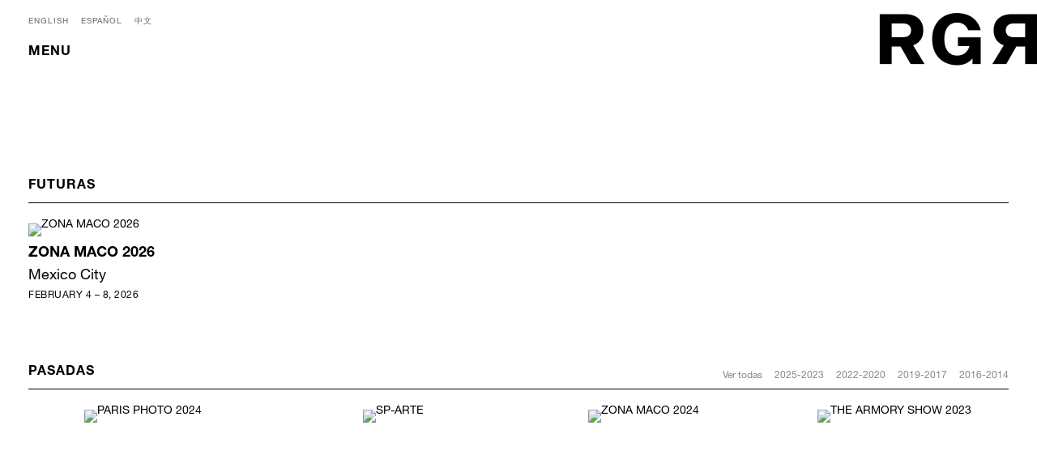

--- FILE ---
content_type: text/html; charset=UTF-8
request_url: https://rgrart.com/es/ferias/past/all/2024-2022
body_size: 33932
content:
    <!DOCTYPE html>
    <html lang="es">
    <head>
        <meta charset='utf-8'>
        <meta content='width=device-width, initial-scale=1.0, user-scalable=yes' name='viewport'>

        
        <link rel="stylesheet" href="https://cdnjs.cloudflare.com/ajax/libs/Swiper/4.4.6/css/swiper.min.css"
              integrity="sha256-5l8WteQfd84Jq51ydHtcndbGRvgCVE3D0+s97yV4oms=" crossorigin="anonymous" />

                    <link rel="stylesheet" href="/build/basicLeftBase.bb0ae74c.css">

        
        
        
        
                        <meta name="description" content="Galeria RGR esta ubicada en la ciudad de Mexico. La galería representa el trabajo de artistas contemporáneos internacionales consagrados y emergentes.">



<title>Ferias - GALERÍA RGR</title>

    <link rel="shortcut icon" href="https://s3.amazonaws.com/files.collageplatform.com.prod/image_cache/favicon/application/5b55e1466aa72c6a718b4568/89cedb85d93720413a98c570988fe35c.png">


	<meta property="og:description" content="Galeria RGR esta ubicada en la ciudad de Mexico. La galería representa el trabajo de artistas contemporáneos internacionales consagrados y emergentes." />

	<meta property="twitter:description" content="Galeria RGR esta ubicada en la ciudad de Mexico. La galería representa el trabajo de artistas contemporáneos internacionales consagrados y emergentes." />
<link type="text/css" rel="stylesheet" href="//fast.fonts.net/cssapi/3ef187bb-82cc-4ebf-b580-dca56a889b71.css"/>


<div class="custom-global-menu">
    <a href="/viewing-room">Viewing Room</a>
    <a href="/">Main Site</a>    
</div>

<script type="text/javascript">if(window.location.pathname==‘/artists/carlos-cruz-diez'){window.location='https://www.rgrart.com/artists/carlos-cruz-diez-estate’}</script>

<!-- Meta Pixel Code -->
<script>
!function(f,b,e,v,n,t,s)
{if(f.fbq)return;n=f.fbq=function(){n.callMethod?
n.callMethod.apply(n,arguments):n.queue.push(arguments)};
if(!f._fbq)f._fbq=n;n.push=n;n.loaded=!0;n.version='2.0';
n.queue=[];t=b.createElement(e);t.async=!0;
t.src=v;s=b.getElementsByTagName(e)[0];
s.parentNode.insertBefore(t,s)}(window, document,'script',
'https://connect.facebook.net/en_US/fbevents.js');
fbq('init', '2021563991590062');
fbq('track', 'PageView');
</script>
<noscript><img height="1" width="1" style="display:none"
src="https://www.facebook.com/tr?id=2021563991590062&ev=PageView&noscript=1"
/></noscript>
<!-- End Meta Pixel Code -->
        
        <link rel="stylesheet" type="text/css" href="/style.52b3af6441f8630411574181613e2db0.css"/>


        
            <script type="text/javascript">
        if (!location.hostname.match(/^www\./)) {
          if (['rgrart.com'].indexOf(location.hostname) > -1) {
            location.href = location.href.replace(/^(https?:\/\/)/, '$1www.')
          }
        }
    </script>


        <script src="//ajax.googleapis.com/ajax/libs/jquery/1.11.2/jquery.min.js"></script>

        <script src="https://cdnjs.cloudflare.com/ajax/libs/Swiper/4.4.6/js/swiper.min.js"
                integrity="sha256-dl0WVCl8jXMBZfvnMeygnB0+bvqp5wBqqlZ8Wi95lLo=" crossorigin="anonymous"></script>

        <script src="https://cdnjs.cloudflare.com/ajax/libs/justifiedGallery/3.6.5/js/jquery.justifiedGallery.min.js"
                integrity="sha256-rhs3MvT999HOixvXXsaSNWtoiKOfAttIR2dM8QzeVWI=" crossorigin="anonymous"></script>

        <script>window.jQuery || document.write('<script src=\'/build/jquery.8548b367.js\'><\/script>');</script>

                    <script src="/build/runtime.d94b3b43.js"></script><script src="/build/jquery.8548b367.js"></script>
            <script src="/build/jquery.nicescroll.min.js.db5e58ee.js"></script>
            <script src="/build/jquery.lazyload.min.js.32226264.js"></script>
            <script src="/build/vendorJS.fffaa30c.js"></script>
        
        <script src="https://cdnjs.cloudflare.com/ajax/libs/jarallax/1.12.4/jarallax.min.js" integrity="sha512-XiIA4eXSY4R7seUKlpZAfPPNz4/2uzQ+ePFfimSk49Rtr/bBngfB6G/sE19ti/tf/pJ2trUbFigKXFZLedm4GQ==" crossorigin="anonymous" referrerpolicy="no-referrer"></script>

                    <script type="text/javascript">
                var langInUrl = true;
                var closeText = "Cerrar";
                var zoomText = "Zoom";
            </script>
        
        <script type="text/javascript">
                        $(document).ready(function () {
                $('body>#supersized, body>#supersized-loader').remove();
            });
            var frontendParams = {
    currentScreen: null,
};


        </script>

                    <script src="/build/headerCompiledJS.3b1cf68a.js"></script>
        
        
        <script src="/build/frontendBase.4818ec01.js"></script>

        
                    <!-- Global site tag (gtag.js) - Google Analytics -->
<script async src="https://www.googletagmanager.com/gtag/js?id=UA-132109505-1"></script>
<script>
  window.dataLayer = window.dataLayer || [];
  function gtag(){dataLayer.push(arguments);}
  gtag('js', new Date());

  gtag('config', 'UA-132109505-1');
</script>
        
        
                    <script type="text/javascript" src="/scripts.fce9e39187ac22bbba9ecd6fbccb9639.js"></script>

                <script src="https://www.recaptcha.net/recaptcha/api.js?render=6LfIL6wZAAAAAPw-ECVAkdIFKn-8ZQe8-N_5kUe8"></script>
    </head>
    <body data-email-protected=""
          data-section-key="art-fairs"
          data-section-id="5b560c776aa72ccb118b4567"
         class="
                                    s-art-fairs                        
        ">
                <input type="hidden" value="" id="email-protected-header"/>
        <input type="hidden" value="" id="email-protected-description"/>
        <input type="hidden" value="First Name" id="email-protected-first-name-field-text"/>
        <input type="hidden" value="Last Name" id="email-protected-last-name-field-text"/>
        <input type="hidden" value="Email" id="email-protected-email-field-text"/>
        <input type="hidden" value="Subscribe" id="email-protected-subscribe-button-text"/>

                    <header class='main-header
                 fixed'>
                <div class='container'>
                    <a class='logo' href='/es'><img itemprop="image" class="alt-standard" alt="Galería RGR" src="https://s3.amazonaws.com/files.collageplatform.com.prod/application/5b55e1466aa72c6a718b4568/c40ba1441c601fd3a57e4be0de159355.png" width="195"/></a><nav class='main'><a href="/es/galeria">Galería</a><a href="/es/artistas">Artistas</a><a href="/es/exposiciones">Exposiciones</a><a href="/es/viewing-room">Viewing Room</a><a href="/es/noticias">Noticias</a><a href="/es/ferias" class="active">Ferias</a><a href="/es/contacto">Contacto</a></nav><nav class='languages'><a href="/art-fairs" class="" id="lang-en">English</a><a href="/es/ferias" class="active" id="lang-es">Español</a><a href="/ch/guo-qu-yi-bo-hui" class="" id="lang-ch">中文</a></nav><div class="mobile-menu-wrapper"><nav class='mobile'><a class="menu" href="#">Menu</a><div class="navlinks"><a href="/es/galeria">Galería</a><a href="/es/artistas">Artistas</a><a href="/es/exposiciones">Exposiciones</a><a href="/es/viewing-room">Viewing Room</a><a href="/es/noticias">Noticias</a><a href="/es/ferias" class="active">Ferias</a><a href="/es/contacto">Contacto</a></div></nav><nav class="mobile-languages"><a href="/art-fairs" class="" id="lang-en">en</a><a href="/es/ferias" class="active" id="lang-es">es</a><a href="/ch/guo-qu-yi-bo-hui" class="" id="lang-ch">ch</a></nav></div>
                </div>
            </header>
                <div id="contentWrapper" tabindex="-1" class="contentWrapper">
                                        

<section class='exhibitions home'>
                                      
                                                                                                
    <div id='medium' class='grid-container'>
                                



    

<div class="container "><header class="section-header divider
                    
                                                            "><h4>Futuras</h4></header></div>
        
        <div id='exhibitions-container'
             class='container row grid'>
            <div class="entry medium not-clickable"><div class="thumb"><div class='image'><img itemprop="image" alt='ZONA MACO 2026'
                                                                                                  src='https://static-assets.artlogic.net/w_880,h_740,c_lfill/exhibit-e/5b55e1466aa72c6a718b4568/fb914311cae5ac821ba209aa4303ad45.jpeg' srcset="https://static-assets.artlogic.net/w_440,h_370,c_lfill/exhibit-e/5b55e1466aa72c6a718b4568/fb914311cae5ac821ba209aa4303ad45.jpeg 1x, https://static-assets.artlogic.net/w_880,h_740,c_lfill/exhibit-e/5b55e1466aa72c6a718b4568/fb914311cae5ac821ba209aa4303ad45.jpeg 2x"></div></div><div class="headers"><h1>ZONA MACO 2026</h1><h2>Mexico City</h2><h3>February 4 – 8, 2026</h3></div></div>        </div>
    </div>

                        <div class='past'>
                
        
        
                        
                    
<div id="art-fairs-grid" class='grid-container custom-grid-container custom-grid'>
            



    
            
<div class="container"><header class='section-header divider with-links
            custom-grid'
><h4>Pasadas</h4><span class='links switch'><a  href="/es/ferias/past/all/all">Ver todas</a><a  href="/es/ferias/past/all/2025-2023">2025-2023</a><a  href="/es/ferias/past/all/2022-2020">2022-2020</a><a  href="/es/ferias/past/all/2019-2017">2019-2017</a><a  href="/es/ferias/past/all/2016-2014">2016-2014</a></span></header></div>
    
    <div id="" class='container fixed-font custom-grid'><div class='entry'>
                                                                        <a href='/es/ferias/paris-photo-2024'>
                                                                <div class="placeholder">
                        <div class="image">
                                                            <img itemprop="image"  alt='PARIS PHOTO 2024'
                                     src='https://static-assets.artlogic.net/w_654,h_490,c_lfill/exhibit-e/5b55e1466aa72c6a718b4568/f12f67f4897f73f60e28082d667a7cc5.jpeg' srcset="https://static-assets.artlogic.net/w_327,h_245,c_lfill/exhibit-e/5b55e1466aa72c6a718b4568/f12f67f4897f73f60e28082d667a7cc5.jpeg 1x, https://static-assets.artlogic.net/w_654,h_490,c_lfill/exhibit-e/5b55e1466aa72c6a718b4568/f12f67f4897f73f60e28082d667a7cc5.jpeg 2x"
                                     class="rollover-image-out">
                                                                                    </div>
                    </div>
                                                                                                                <span class="titles">
                    <div class="title">PARIS PHOTO 2024</div>

                    
                                            <span class="subtitle">Paris</span>
                                                                                                                            <span class="date">
                                November 6 – 10, 2024
                            </span>
                                                                                                                                                                                                                                                                                                                                                                            </span>
                                                                                                                                                                                                                </a>                                                                                        </div><div class='entry'>
                                                                        <a href='/es/ferias/sp-arte'>
                                                                <div class="placeholder">
                        <div class="image">
                                                            <img itemprop="image"  alt='SP-ARTE'
                                     src='https://static-assets.artlogic.net/w_654,h_490,c_lfill/exhibit-e/5b55e1466aa72c6a718b4568/c46c7efa93ac283dfe05477077d2b082.jpeg' srcset="https://static-assets.artlogic.net/w_327,h_245,c_lfill/exhibit-e/5b55e1466aa72c6a718b4568/c46c7efa93ac283dfe05477077d2b082.jpeg 1x, https://static-assets.artlogic.net/w_654,h_490,c_lfill/exhibit-e/5b55e1466aa72c6a718b4568/c46c7efa93ac283dfe05477077d2b082.jpeg 2x"
                                     class="rollover-image-out">
                                                                                    </div>
                    </div>
                                                                                                                <span class="titles">
                    <div class="title">SP-ARTE</div>

                    
                                            <span class="subtitle">São Paulo</span>
                                                                                                                            <span class="date">
                                April 3 – 7, 2024
                            </span>
                                                                                                                                                                                                                                                                                                                                                                            </span>
                                                                                                                                                                                                                </a>                                                                                        </div><div class='entry'>
                                                                        <a href='/es/ferias/zona-maco-2024'>
                                                                <div class="placeholder">
                        <div class="image">
                                                            <img itemprop="image"  alt='ZONA MACO 2024'
                                     src='https://static-assets.artlogic.net/w_654,h_490,c_lfill/exhibit-e/5b55e1466aa72c6a718b4568/d59da1e6d0fb9341b824aa0fccc27723.jpeg' srcset="https://static-assets.artlogic.net/w_327,h_245,c_lfill/exhibit-e/5b55e1466aa72c6a718b4568/d59da1e6d0fb9341b824aa0fccc27723.jpeg 1x, https://static-assets.artlogic.net/w_654,h_490,c_lfill/exhibit-e/5b55e1466aa72c6a718b4568/d59da1e6d0fb9341b824aa0fccc27723.jpeg 2x"
                                     class="rollover-image-out">
                                                                                    </div>
                    </div>
                                                                                                                <span class="titles">
                    <div class="title">ZONA MACO 2024</div>

                    
                                            <span class="subtitle">Ciudad de México</span>
                                                                                                                            <span class="date">
                                February 7 – 11, 2024
                            </span>
                                                                                                                                                                                                                                                                                                                                                                            </span>
                                                                                                                                                                                                                </a>                                                                                        </div><div class='entry'>
                                                                        <a href='/es/ferias/the-armory-show-2023'>
                                                                <div class="placeholder">
                        <div class="image">
                                                            <img itemprop="image"  alt='THE ARMORY SHOW 2023'
                                     src='https://static-assets.artlogic.net/w_654,h_490,c_lfill/exhibit-e/5b55e1466aa72c6a718b4568/df4a088afbcd8ac88380941b04963a2d.jpeg' srcset="https://static-assets.artlogic.net/w_327,h_245,c_lfill/exhibit-e/5b55e1466aa72c6a718b4568/df4a088afbcd8ac88380941b04963a2d.jpeg 1x, https://static-assets.artlogic.net/w_654,h_490,c_lfill/exhibit-e/5b55e1466aa72c6a718b4568/df4a088afbcd8ac88380941b04963a2d.jpeg 2x"
                                     class="rollover-image-out">
                                                                                    </div>
                    </div>
                                                                                                                <span class="titles">
                    <div class="title">THE ARMORY SHOW 2023</div>

                    
                                            <span class="subtitle">Javits Center, Nueva York</span>
                                                                                                                            <span class="date">
                                September 7 – 10, 2023
                            </span>
                                                                                                                                                                                                                                                                                                                                                                            </span>
                                                                                                                                                                                                                </a>                                                                                        </div><div class='entry'>
                                                                        <a href='/es/ferias/zona-maco-2023'>
                                                                <div class="placeholder">
                        <div class="image">
                                                            <img itemprop="image"  alt='ZONA MACO 2023'
                                     src='https://static-assets.artlogic.net/w_654,h_490,c_lfill/exhibit-e/5b55e1466aa72c6a718b4568/609645ac3fe0b7d32650d7f99b5fcaec.jpeg' srcset="https://static-assets.artlogic.net/w_327,h_245,c_lfill/exhibit-e/5b55e1466aa72c6a718b4568/609645ac3fe0b7d32650d7f99b5fcaec.jpeg 1x, https://static-assets.artlogic.net/w_654,h_490,c_lfill/exhibit-e/5b55e1466aa72c6a718b4568/609645ac3fe0b7d32650d7f99b5fcaec.jpeg 2x"
                                     class="rollover-image-out">
                                                                                    </div>
                    </div>
                                                                                                                <span class="titles">
                    <div class="title">ZONA MACO 2023</div>

                    
                                            <span class="subtitle">Ciudad de México</span>
                                                                                                                            <span class="date">
                                February 8 – 12, 2023
                            </span>
                                                                                                                                                                                                                                                                                                                                                                            </span>
                                                                                                                                                                                                                </a>                                                                                        </div><div class='entry'>
                                                                        <a href='/es/ferias/the-armory-show'>
                                                                <div class="placeholder">
                        <div class="image">
                                                            <img itemprop="image"  alt='THE ARMORY SHOW'
                                     src='https://static-assets.artlogic.net/w_654,h_490,c_lfill/exhibit-e/5b55e1466aa72c6a718b4568/ad89461e617318f226c9ab499bbf7356.jpeg' srcset="https://static-assets.artlogic.net/w_327,h_245,c_lfill/exhibit-e/5b55e1466aa72c6a718b4568/ad89461e617318f226c9ab499bbf7356.jpeg 1x, https://static-assets.artlogic.net/w_654,h_490,c_lfill/exhibit-e/5b55e1466aa72c6a718b4568/ad89461e617318f226c9ab499bbf7356.jpeg 2x"
                                     class="rollover-image-out">
                                                                                    </div>
                    </div>
                                                                                                                <span class="titles">
                    <div class="title">THE ARMORY SHOW</div>

                    
                                            <span class="subtitle">Javits Center, Nueva York</span>
                                                                                                                            <span class="date">
                                September 9 – 11, 2022
                            </span>
                                                                                                                                                                                                                                                                                                                                                                            </span>
                                                                                                                                                                                                                </a>                                                                                        </div><div class='entry'>
                                                                        <a href='/es/ferias/art-basel-2022'>
                                                                <div class="placeholder">
                        <div class="image">
                                                            <img itemprop="image"  alt='ART BASEL 2022'
                                     src='https://static-assets.artlogic.net/w_654,h_490,c_lfill/exhibit-e/5b55e1466aa72c6a718b4568/cb8d5e960e48c4a0c7910d8b9cc16e46.jpeg' srcset="https://static-assets.artlogic.net/w_327,h_245,c_lfill/exhibit-e/5b55e1466aa72c6a718b4568/cb8d5e960e48c4a0c7910d8b9cc16e46.jpeg 1x, https://static-assets.artlogic.net/w_654,h_490,c_lfill/exhibit-e/5b55e1466aa72c6a718b4568/cb8d5e960e48c4a0c7910d8b9cc16e46.jpeg 2x"
                                     class="rollover-image-out">
                                                                                    </div>
                    </div>
                                                                                                                <span class="titles">
                    <div class="title">ART BASEL 2022</div>

                    
                                            <span class="subtitle">Oswaldo Vigas: Un abstraccionismo sensual</span>
                                                                                                                            <span class="date">
                                June 16 – 19, 2022
                            </span>
                                                                                                                                                                                                                                                                                                                                                                            </span>
                                                                                                                                                                                                                </a>                                                                                        </div><div class='entry'>
                                                                        <a href='/es/ferias/expo-chicago-2022'>
                                                                <div class="placeholder">
                        <div class="image">
                                                            <img itemprop="image"  alt='EXPO CHICAGO 2022'
                                     src='https://static-assets.artlogic.net/w_654,h_490,c_lfill/exhibit-e/5b55e1466aa72c6a718b4568/7bc2fce0269bef3f727709e2f7b3377f.jpeg' srcset="https://static-assets.artlogic.net/w_327,h_245,c_lfill/exhibit-e/5b55e1466aa72c6a718b4568/7bc2fce0269bef3f727709e2f7b3377f.jpeg 1x, https://static-assets.artlogic.net/w_654,h_490,c_lfill/exhibit-e/5b55e1466aa72c6a718b4568/7bc2fce0269bef3f727709e2f7b3377f.jpeg 2x"
                                     class="rollover-image-out">
                                                                                    </div>
                    </div>
                                                                                                                <span class="titles">
                    <div class="title">EXPO CHICAGO 2022</div>

                    
                                            <span class="subtitle">Chicago | Navy Pier</span>
                                                                                                                            <span class="date">
                                April 7 – 10, 2022
                            </span>
                                                                                                                                                                                                                                                                                                                                                                            </span>
                                                                                                                                                                                                                </a>                                                                                        </div><div class='entry'>
                                                                        <a href='/es/ferias/art-basel-ovr-2021'>
                                                                <div class="placeholder">
                        <div class="image">
                                                            <img itemprop="image"  alt='ART BASEL | OVR: 2021'
                                     src='https://static-assets.artlogic.net/w_654,h_490,c_lfill/exhibit-e/5b55e1466aa72c6a718b4568/78016d1b2c457b305f648378e75d76e9.jpeg' srcset="https://static-assets.artlogic.net/w_327,h_245,c_lfill/exhibit-e/5b55e1466aa72c6a718b4568/78016d1b2c457b305f648378e75d76e9.jpeg 1x, https://static-assets.artlogic.net/w_654,h_490,c_lfill/exhibit-e/5b55e1466aa72c6a718b4568/78016d1b2c457b305f648378e75d76e9.jpeg 2x"
                                     class="rollover-image-out">
                                                                                    </div>
                    </div>
                                                                                                                <span class="titles">
                    <div class="title">ART BASEL | OVR: 2021</div>

                    
                                            <span class="subtitle">Online</span>
                                                                                                                            <span class="date">
                                February 9 – 12, 2022
                            </span>
                                                                                                                                                                                                                                                                                                                                                                            </span>
                                                                                                                                                                                                                </a>                                                                                        </div><div class='entry'>
                                                                        <a href='/es/ferias/zona-maco-2022'>
                                                                <div class="placeholder">
                        <div class="image">
                                                            <img itemprop="image"  alt='ZONA MACO 2022'
                                     src='https://static-assets.artlogic.net/w_654,h_490,c_lfill/exhibit-e/5b55e1466aa72c6a718b4568/a4ce0108b30b660ca46d50bda82b5e37.jpeg' srcset="https://static-assets.artlogic.net/w_327,h_245,c_lfill/exhibit-e/5b55e1466aa72c6a718b4568/a4ce0108b30b660ca46d50bda82b5e37.jpeg 1x, https://static-assets.artlogic.net/w_654,h_490,c_lfill/exhibit-e/5b55e1466aa72c6a718b4568/a4ce0108b30b660ca46d50bda82b5e37.jpeg 2x"
                                     class="rollover-image-out">
                                                                                    </div>
                    </div>
                                                                                                                <span class="titles">
                    <div class="title">ZONA MACO 2022</div>

                    
                                            <span class="subtitle">Ciudad de México</span>
                                                                                                                            <span class="date">
                                February 9 – 13, 2022
                            </span>
                                                                                                                                                                                                                                                                                                                                                                            </span>
                                                                                                                                                                                                                </a>                                                                                        </div></div>
</div>
    

            </div>
        </section>  

                    </div>
        
<footer class="divider show4col"><span class="container clearfix"><div class='divider'></div><div class='footer-cols'><div class="footer-col1"><p>Galer&iacute;a RGR<br />
Gral. Antonio Le&oacute;n 48&nbsp;<br />
Colonia San Miguel Chapultepec&nbsp;<br />
Ciudad de M&eacute;xico - CDMX 11850&nbsp;<br />
M&eacute;xico<br />
&nbsp;</p><p>&copy;&nbsp;GALER&Iacute;A RGR</p><p>&nbsp;</p></div><div class="footer-col2"><p>USA: +1 786 609 1295</p><p>MX: +52&nbsp;55 8434&nbsp;7759</p><p>MX: +52&nbsp;55 8434&nbsp;7760</p><p>MX: +52&nbsp;55 8434&nbsp;7761</p><p>&nbsp;</p><p>GALERIA@RGRART.COM&nbsp;</p><p>&nbsp;</p></div><div class="footer-col3"><p>MON - THU&nbsp; &nbsp; 10:30 - 18:30 hrs</p><p>FRIDAY&nbsp; &nbsp; &nbsp; &nbsp; &nbsp; 10:30 - 16:30 hrs</p><p>SATURDAY &nbsp; &nbsp; 11:00 - 16:30 hrs</p></div><div class="footer-col4"><p><a href="/attachment/en/5b55e1466aa72c6a718b4568/News/5cb617375fc138c936dd7cea" target="_blank">Aviso de Privacidad</a><br /><a href="/attachment/en/5b55e1466aa72c6a718b4568/News/5cb6182b8cd750292edd7ce5" target="_blank">Términos y condiciones</a><br />
&nbsp;</p></div></div><div class="footer-social"><a href="https://instagram.com/rgrart?utm_source=ig_profile_share&amp;igshid=hyod9b008lme" target="_blank"><img itemprop="image" src="https://static-assets.artlogic.net/w_200,h_50,c_limit/exhibit-e/5b55e1466aa72c6a718b4568/41d5cc6b25182ea79f959473c1f4d88d.png" alt=""/></a><a href="https://www.facebook.com/rgrart/" target="_blank"><img itemprop="image" src="https://static-assets.artlogic.net/w_200,h_50,c_limit/exhibit-e/5b55e1466aa72c6a718b4568/881cfc9aef459d6981a51d3592d05d1b.png" alt=""/></a><a href="https://twitter.com/RGRART" target="_blank"><img itemprop="image" src="https://static-assets.artlogic.net/w_200,h_50,c_limit/exhibit-e/5b55e1466aa72c6a718b4568/f17e1cd4ea1a14ad5deb0e9b0157d35d.png" alt=""/></a></div></span></footer>
            </body>
    </html>


--- FILE ---
content_type: text/html; charset=UTF-8
request_url: https://www.rgrart.com/es/ferias/past/all/2024-2022
body_size: 33925
content:
    <!DOCTYPE html>
    <html lang="es">
    <head>
        <meta charset='utf-8'>
        <meta content='width=device-width, initial-scale=1.0, user-scalable=yes' name='viewport'>

        
        <link rel="stylesheet" href="https://cdnjs.cloudflare.com/ajax/libs/Swiper/4.4.6/css/swiper.min.css"
              integrity="sha256-5l8WteQfd84Jq51ydHtcndbGRvgCVE3D0+s97yV4oms=" crossorigin="anonymous" />

                    <link rel="stylesheet" href="/build/basicLeftBase.bb0ae74c.css">

        
        
        
        
                        <meta name="description" content="Galeria RGR esta ubicada en la ciudad de Mexico. La galería representa el trabajo de artistas contemporáneos internacionales consagrados y emergentes.">



<title>Ferias - GALERÍA RGR</title>

    <link rel="shortcut icon" href="https://s3.amazonaws.com/files.collageplatform.com.prod/image_cache/favicon/application/5b55e1466aa72c6a718b4568/89cedb85d93720413a98c570988fe35c.png">


	<meta property="og:description" content="Galeria RGR esta ubicada en la ciudad de Mexico. La galería representa el trabajo de artistas contemporáneos internacionales consagrados y emergentes." />

	<meta property="twitter:description" content="Galeria RGR esta ubicada en la ciudad de Mexico. La galería representa el trabajo de artistas contemporáneos internacionales consagrados y emergentes." />
<link type="text/css" rel="stylesheet" href="//fast.fonts.net/cssapi/3ef187bb-82cc-4ebf-b580-dca56a889b71.css"/>


<div class="custom-global-menu">
    <a href="/viewing-room">Viewing Room</a>
    <a href="/">Main Site</a>    
</div>

<script type="text/javascript">if(window.location.pathname==‘/artists/carlos-cruz-diez'){window.location='https://www.rgrart.com/artists/carlos-cruz-diez-estate’}</script>

<!-- Meta Pixel Code -->
<script>
!function(f,b,e,v,n,t,s)
{if(f.fbq)return;n=f.fbq=function(){n.callMethod?
n.callMethod.apply(n,arguments):n.queue.push(arguments)};
if(!f._fbq)f._fbq=n;n.push=n;n.loaded=!0;n.version='2.0';
n.queue=[];t=b.createElement(e);t.async=!0;
t.src=v;s=b.getElementsByTagName(e)[0];
s.parentNode.insertBefore(t,s)}(window, document,'script',
'https://connect.facebook.net/en_US/fbevents.js');
fbq('init', '2021563991590062');
fbq('track', 'PageView');
</script>
<noscript><img height="1" width="1" style="display:none"
src="https://www.facebook.com/tr?id=2021563991590062&ev=PageView&noscript=1"
/></noscript>
<!-- End Meta Pixel Code -->
        
        <link rel="stylesheet" type="text/css" href="/style.52b3af6441f8630411574181613e2db0.css"/>


        
            <script type="text/javascript">
        if (!location.hostname.match(/^www\./)) {
          if (['rgrart.com'].indexOf(location.hostname) > -1) {
            location.href = location.href.replace(/^(https?:\/\/)/, '$1www.')
          }
        }
    </script>


        <script src="//ajax.googleapis.com/ajax/libs/jquery/1.11.2/jquery.min.js"></script>

        <script src="https://cdnjs.cloudflare.com/ajax/libs/Swiper/4.4.6/js/swiper.min.js"
                integrity="sha256-dl0WVCl8jXMBZfvnMeygnB0+bvqp5wBqqlZ8Wi95lLo=" crossorigin="anonymous"></script>

        <script src="https://cdnjs.cloudflare.com/ajax/libs/justifiedGallery/3.6.5/js/jquery.justifiedGallery.min.js"
                integrity="sha256-rhs3MvT999HOixvXXsaSNWtoiKOfAttIR2dM8QzeVWI=" crossorigin="anonymous"></script>

        <script>window.jQuery || document.write('<script src=\'/build/jquery.8548b367.js\'><\/script>');</script>

                    <script src="/build/runtime.d94b3b43.js"></script><script src="/build/jquery.8548b367.js"></script>
            <script src="/build/jquery.nicescroll.min.js.db5e58ee.js"></script>
            <script src="/build/jquery.lazyload.min.js.32226264.js"></script>
            <script src="/build/vendorJS.fffaa30c.js"></script>
        
        <script src="https://cdnjs.cloudflare.com/ajax/libs/jarallax/1.12.4/jarallax.min.js" integrity="sha512-XiIA4eXSY4R7seUKlpZAfPPNz4/2uzQ+ePFfimSk49Rtr/bBngfB6G/sE19ti/tf/pJ2trUbFigKXFZLedm4GQ==" crossorigin="anonymous" referrerpolicy="no-referrer"></script>

                    <script type="text/javascript">
                var langInUrl = true;
                var closeText = "Cerrar";
                var zoomText = "Zoom";
            </script>
        
        <script type="text/javascript">
                        $(document).ready(function () {
                $('body>#supersized, body>#supersized-loader').remove();
            });
            var frontendParams = {
    currentScreen: null,
};


        </script>

                    <script src="/build/headerCompiledJS.3b1cf68a.js"></script>
        
        
        <script src="/build/frontendBase.4818ec01.js"></script>

        
                    <!-- Global site tag (gtag.js) - Google Analytics -->
<script async src="https://www.googletagmanager.com/gtag/js?id=UA-132109505-1"></script>
<script>
  window.dataLayer = window.dataLayer || [];
  function gtag(){dataLayer.push(arguments);}
  gtag('js', new Date());

  gtag('config', 'UA-132109505-1');
</script>
        
        
                    <script type="text/javascript" src="/scripts.fce9e39187ac22bbba9ecd6fbccb9639.js"></script>

                <script src="https://www.recaptcha.net/recaptcha/api.js?render=6LfIL6wZAAAAAPw-ECVAkdIFKn-8ZQe8-N_5kUe8"></script>
    </head>
    <body data-email-protected=""
          data-section-key="art-fairs"
          data-section-id="5b560c776aa72ccb118b4567"
         class="
                                    s-art-fairs                        
        ">
                <input type="hidden" value="" id="email-protected-header"/>
        <input type="hidden" value="" id="email-protected-description"/>
        <input type="hidden" value="First Name" id="email-protected-first-name-field-text"/>
        <input type="hidden" value="Last Name" id="email-protected-last-name-field-text"/>
        <input type="hidden" value="Email" id="email-protected-email-field-text"/>
        <input type="hidden" value="Subscribe" id="email-protected-subscribe-button-text"/>

                    <header class='main-header
                 fixed'>
                <div class='container'>
                    <a class='logo' href='/es'><img itemprop="image" class="alt-standard" alt="Galería RGR" src="https://s3.amazonaws.com/files.collageplatform.com.prod/application/5b55e1466aa72c6a718b4568/c40ba1441c601fd3a57e4be0de159355.png" width="195"/></a><nav class='main'><a href="/es/galeria">Galería</a><a href="/es/artistas">Artistas</a><a href="/es/exposiciones">Exposiciones</a><a href="/es/viewing-room">Viewing Room</a><a href="/es/noticias">Noticias</a><a href="/es/ferias" class="active">Ferias</a><a href="/es/contacto">Contacto</a></nav><nav class='languages'><a href="/art-fairs" class="" id="lang-en">English</a><a href="/es/ferias" class="active" id="lang-es">Español</a><a href="/ch/guo-qu-yi-bo-hui" class="" id="lang-ch">中文</a></nav><div class="mobile-menu-wrapper"><nav class='mobile'><a class="menu" href="#">Menu</a><div class="navlinks"><a href="/es/galeria">Galería</a><a href="/es/artistas">Artistas</a><a href="/es/exposiciones">Exposiciones</a><a href="/es/viewing-room">Viewing Room</a><a href="/es/noticias">Noticias</a><a href="/es/ferias" class="active">Ferias</a><a href="/es/contacto">Contacto</a></div></nav><nav class="mobile-languages"><a href="/art-fairs" class="" id="lang-en">en</a><a href="/es/ferias" class="active" id="lang-es">es</a><a href="/ch/guo-qu-yi-bo-hui" class="" id="lang-ch">ch</a></nav></div>
                </div>
            </header>
                <div id="contentWrapper" tabindex="-1" class="contentWrapper">
                                        

<section class='exhibitions home'>
                                      
                                                                                                
    <div id='medium' class='grid-container'>
                                



    

<div class="container "><header class="section-header divider
                    
                                                            "><h4>Futuras</h4></header></div>
        
        <div id='exhibitions-container'
             class='container row grid'>
            <div class="entry medium not-clickable"><div class="thumb"><div class='image'><img itemprop="image" alt='ZONA MACO 2026'
                                                                                                  src='https://static-assets.artlogic.net/w_880,h_740,c_lfill/exhibit-e/5b55e1466aa72c6a718b4568/fb914311cae5ac821ba209aa4303ad45.jpeg' srcset="https://static-assets.artlogic.net/w_440,h_370,c_lfill/exhibit-e/5b55e1466aa72c6a718b4568/fb914311cae5ac821ba209aa4303ad45.jpeg 1x, https://static-assets.artlogic.net/w_880,h_740,c_lfill/exhibit-e/5b55e1466aa72c6a718b4568/fb914311cae5ac821ba209aa4303ad45.jpeg 2x"></div></div><div class="headers"><h1>ZONA MACO 2026</h1><h2>Mexico City</h2><h3>February 4 – 8, 2026</h3></div></div>        </div>
    </div>

                        <div class='past'>
                
        
        
                        
                    
<div id="art-fairs-grid" class='grid-container custom-grid-container custom-grid'>
            



    
            
<div class="container"><header class='section-header divider with-links
            custom-grid'
><h4>Pasadas</h4><span class='links switch'><a  href="/es/ferias/past/all/all">Ver todas</a><a  href="/es/ferias/past/all/2025-2023">2025-2023</a><a  href="/es/ferias/past/all/2022-2020">2022-2020</a><a  href="/es/ferias/past/all/2019-2017">2019-2017</a><a  href="/es/ferias/past/all/2016-2014">2016-2014</a></span></header></div>
    
    <div id="" class='container fixed-font custom-grid'><div class='entry'>
                                                                        <a href='/es/ferias/paris-photo-2024'>
                                                                <div class="placeholder">
                        <div class="image">
                                                            <img itemprop="image"  alt='PARIS PHOTO 2024'
                                     src='https://static-assets.artlogic.net/w_654,h_490,c_lfill/exhibit-e/5b55e1466aa72c6a718b4568/f12f67f4897f73f60e28082d667a7cc5.jpeg' srcset="https://static-assets.artlogic.net/w_327,h_245,c_lfill/exhibit-e/5b55e1466aa72c6a718b4568/f12f67f4897f73f60e28082d667a7cc5.jpeg 1x, https://static-assets.artlogic.net/w_654,h_490,c_lfill/exhibit-e/5b55e1466aa72c6a718b4568/f12f67f4897f73f60e28082d667a7cc5.jpeg 2x"
                                     class="rollover-image-out">
                                                                                    </div>
                    </div>
                                                                                                                <span class="titles">
                    <div class="title">PARIS PHOTO 2024</div>

                    
                                            <span class="subtitle">Paris</span>
                                                                                                                            <span class="date">
                                November 6 – 10, 2024
                            </span>
                                                                                                                                                                                                                                                                                                                                                                            </span>
                                                                                                                                                                                                                </a>                                                                                        </div><div class='entry'>
                                                                        <a href='/es/ferias/sp-arte'>
                                                                <div class="placeholder">
                        <div class="image">
                                                            <img itemprop="image"  alt='SP-ARTE'
                                     src='https://static-assets.artlogic.net/w_654,h_490,c_lfill/exhibit-e/5b55e1466aa72c6a718b4568/c46c7efa93ac283dfe05477077d2b082.jpeg' srcset="https://static-assets.artlogic.net/w_327,h_245,c_lfill/exhibit-e/5b55e1466aa72c6a718b4568/c46c7efa93ac283dfe05477077d2b082.jpeg 1x, https://static-assets.artlogic.net/w_654,h_490,c_lfill/exhibit-e/5b55e1466aa72c6a718b4568/c46c7efa93ac283dfe05477077d2b082.jpeg 2x"
                                     class="rollover-image-out">
                                                                                    </div>
                    </div>
                                                                                                                <span class="titles">
                    <div class="title">SP-ARTE</div>

                    
                                            <span class="subtitle">São Paulo</span>
                                                                                                                            <span class="date">
                                April 3 – 7, 2024
                            </span>
                                                                                                                                                                                                                                                                                                                                                                            </span>
                                                                                                                                                                                                                </a>                                                                                        </div><div class='entry'>
                                                                        <a href='/es/ferias/zona-maco-2024'>
                                                                <div class="placeholder">
                        <div class="image">
                                                            <img itemprop="image"  alt='ZONA MACO 2024'
                                     src='https://static-assets.artlogic.net/w_654,h_490,c_lfill/exhibit-e/5b55e1466aa72c6a718b4568/d59da1e6d0fb9341b824aa0fccc27723.jpeg' srcset="https://static-assets.artlogic.net/w_327,h_245,c_lfill/exhibit-e/5b55e1466aa72c6a718b4568/d59da1e6d0fb9341b824aa0fccc27723.jpeg 1x, https://static-assets.artlogic.net/w_654,h_490,c_lfill/exhibit-e/5b55e1466aa72c6a718b4568/d59da1e6d0fb9341b824aa0fccc27723.jpeg 2x"
                                     class="rollover-image-out">
                                                                                    </div>
                    </div>
                                                                                                                <span class="titles">
                    <div class="title">ZONA MACO 2024</div>

                    
                                            <span class="subtitle">Ciudad de México</span>
                                                                                                                            <span class="date">
                                February 7 – 11, 2024
                            </span>
                                                                                                                                                                                                                                                                                                                                                                            </span>
                                                                                                                                                                                                                </a>                                                                                        </div><div class='entry'>
                                                                        <a href='/es/ferias/the-armory-show-2023'>
                                                                <div class="placeholder">
                        <div class="image">
                                                            <img itemprop="image"  alt='THE ARMORY SHOW 2023'
                                     src='https://static-assets.artlogic.net/w_654,h_490,c_lfill/exhibit-e/5b55e1466aa72c6a718b4568/df4a088afbcd8ac88380941b04963a2d.jpeg' srcset="https://static-assets.artlogic.net/w_327,h_245,c_lfill/exhibit-e/5b55e1466aa72c6a718b4568/df4a088afbcd8ac88380941b04963a2d.jpeg 1x, https://static-assets.artlogic.net/w_654,h_490,c_lfill/exhibit-e/5b55e1466aa72c6a718b4568/df4a088afbcd8ac88380941b04963a2d.jpeg 2x"
                                     class="rollover-image-out">
                                                                                    </div>
                    </div>
                                                                                                                <span class="titles">
                    <div class="title">THE ARMORY SHOW 2023</div>

                    
                                            <span class="subtitle">Javits Center, Nueva York</span>
                                                                                                                            <span class="date">
                                September 7 – 10, 2023
                            </span>
                                                                                                                                                                                                                                                                                                                                                                            </span>
                                                                                                                                                                                                                </a>                                                                                        </div><div class='entry'>
                                                                        <a href='/es/ferias/zona-maco-2023'>
                                                                <div class="placeholder">
                        <div class="image">
                                                            <img itemprop="image"  alt='ZONA MACO 2023'
                                     src='https://static-assets.artlogic.net/w_654,h_490,c_lfill/exhibit-e/5b55e1466aa72c6a718b4568/609645ac3fe0b7d32650d7f99b5fcaec.jpeg' srcset="https://static-assets.artlogic.net/w_327,h_245,c_lfill/exhibit-e/5b55e1466aa72c6a718b4568/609645ac3fe0b7d32650d7f99b5fcaec.jpeg 1x, https://static-assets.artlogic.net/w_654,h_490,c_lfill/exhibit-e/5b55e1466aa72c6a718b4568/609645ac3fe0b7d32650d7f99b5fcaec.jpeg 2x"
                                     class="rollover-image-out">
                                                                                    </div>
                    </div>
                                                                                                                <span class="titles">
                    <div class="title">ZONA MACO 2023</div>

                    
                                            <span class="subtitle">Ciudad de México</span>
                                                                                                                            <span class="date">
                                February 8 – 12, 2023
                            </span>
                                                                                                                                                                                                                                                                                                                                                                            </span>
                                                                                                                                                                                                                </a>                                                                                        </div><div class='entry'>
                                                                        <a href='/es/ferias/the-armory-show'>
                                                                <div class="placeholder">
                        <div class="image">
                                                            <img itemprop="image"  alt='THE ARMORY SHOW'
                                     src='https://static-assets.artlogic.net/w_654,h_490,c_lfill/exhibit-e/5b55e1466aa72c6a718b4568/ad89461e617318f226c9ab499bbf7356.jpeg' srcset="https://static-assets.artlogic.net/w_327,h_245,c_lfill/exhibit-e/5b55e1466aa72c6a718b4568/ad89461e617318f226c9ab499bbf7356.jpeg 1x, https://static-assets.artlogic.net/w_654,h_490,c_lfill/exhibit-e/5b55e1466aa72c6a718b4568/ad89461e617318f226c9ab499bbf7356.jpeg 2x"
                                     class="rollover-image-out">
                                                                                    </div>
                    </div>
                                                                                                                <span class="titles">
                    <div class="title">THE ARMORY SHOW</div>

                    
                                            <span class="subtitle">Javits Center, Nueva York</span>
                                                                                                                            <span class="date">
                                September 9 – 11, 2022
                            </span>
                                                                                                                                                                                                                                                                                                                                                                            </span>
                                                                                                                                                                                                                </a>                                                                                        </div><div class='entry'>
                                                                        <a href='/es/ferias/art-basel-2022'>
                                                                <div class="placeholder">
                        <div class="image">
                                                            <img itemprop="image"  alt='ART BASEL 2022'
                                     src='https://static-assets.artlogic.net/w_654,h_490,c_lfill/exhibit-e/5b55e1466aa72c6a718b4568/cb8d5e960e48c4a0c7910d8b9cc16e46.jpeg' srcset="https://static-assets.artlogic.net/w_327,h_245,c_lfill/exhibit-e/5b55e1466aa72c6a718b4568/cb8d5e960e48c4a0c7910d8b9cc16e46.jpeg 1x, https://static-assets.artlogic.net/w_654,h_490,c_lfill/exhibit-e/5b55e1466aa72c6a718b4568/cb8d5e960e48c4a0c7910d8b9cc16e46.jpeg 2x"
                                     class="rollover-image-out">
                                                                                    </div>
                    </div>
                                                                                                                <span class="titles">
                    <div class="title">ART BASEL 2022</div>

                    
                                            <span class="subtitle">Oswaldo Vigas: Un abstraccionismo sensual</span>
                                                                                                                            <span class="date">
                                June 16 – 19, 2022
                            </span>
                                                                                                                                                                                                                                                                                                                                                                            </span>
                                                                                                                                                                                                                </a>                                                                                        </div><div class='entry'>
                                                                        <a href='/es/ferias/expo-chicago-2022'>
                                                                <div class="placeholder">
                        <div class="image">
                                                            <img itemprop="image"  alt='EXPO CHICAGO 2022'
                                     src='https://static-assets.artlogic.net/w_654,h_490,c_lfill/exhibit-e/5b55e1466aa72c6a718b4568/7bc2fce0269bef3f727709e2f7b3377f.jpeg' srcset="https://static-assets.artlogic.net/w_327,h_245,c_lfill/exhibit-e/5b55e1466aa72c6a718b4568/7bc2fce0269bef3f727709e2f7b3377f.jpeg 1x, https://static-assets.artlogic.net/w_654,h_490,c_lfill/exhibit-e/5b55e1466aa72c6a718b4568/7bc2fce0269bef3f727709e2f7b3377f.jpeg 2x"
                                     class="rollover-image-out">
                                                                                    </div>
                    </div>
                                                                                                                <span class="titles">
                    <div class="title">EXPO CHICAGO 2022</div>

                    
                                            <span class="subtitle">Chicago | Navy Pier</span>
                                                                                                                            <span class="date">
                                April 7 – 10, 2022
                            </span>
                                                                                                                                                                                                                                                                                                                                                                            </span>
                                                                                                                                                                                                                </a>                                                                                        </div><div class='entry'>
                                                                        <a href='/es/ferias/art-basel-ovr-2021'>
                                                                <div class="placeholder">
                        <div class="image">
                                                            <img itemprop="image"  alt='ART BASEL | OVR: 2021'
                                     src='https://static-assets.artlogic.net/w_654,h_490,c_lfill/exhibit-e/5b55e1466aa72c6a718b4568/78016d1b2c457b305f648378e75d76e9.jpeg' srcset="https://static-assets.artlogic.net/w_327,h_245,c_lfill/exhibit-e/5b55e1466aa72c6a718b4568/78016d1b2c457b305f648378e75d76e9.jpeg 1x, https://static-assets.artlogic.net/w_654,h_490,c_lfill/exhibit-e/5b55e1466aa72c6a718b4568/78016d1b2c457b305f648378e75d76e9.jpeg 2x"
                                     class="rollover-image-out">
                                                                                    </div>
                    </div>
                                                                                                                <span class="titles">
                    <div class="title">ART BASEL | OVR: 2021</div>

                    
                                            <span class="subtitle">Online</span>
                                                                                                                            <span class="date">
                                February 9 – 12, 2022
                            </span>
                                                                                                                                                                                                                                                                                                                                                                            </span>
                                                                                                                                                                                                                </a>                                                                                        </div><div class='entry'>
                                                                        <a href='/es/ferias/zona-maco-2022'>
                                                                <div class="placeholder">
                        <div class="image">
                                                            <img itemprop="image"  alt='ZONA MACO 2022'
                                     src='https://static-assets.artlogic.net/w_654,h_490,c_lfill/exhibit-e/5b55e1466aa72c6a718b4568/a4ce0108b30b660ca46d50bda82b5e37.jpeg' srcset="https://static-assets.artlogic.net/w_327,h_245,c_lfill/exhibit-e/5b55e1466aa72c6a718b4568/a4ce0108b30b660ca46d50bda82b5e37.jpeg 1x, https://static-assets.artlogic.net/w_654,h_490,c_lfill/exhibit-e/5b55e1466aa72c6a718b4568/a4ce0108b30b660ca46d50bda82b5e37.jpeg 2x"
                                     class="rollover-image-out">
                                                                                    </div>
                    </div>
                                                                                                                <span class="titles">
                    <div class="title">ZONA MACO 2022</div>

                    
                                            <span class="subtitle">Ciudad de México</span>
                                                                                                                            <span class="date">
                                February 9 – 13, 2022
                            </span>
                                                                                                                                                                                                                                                                                                                                                                            </span>
                                                                                                                                                                                                                </a>                                                                                        </div></div>
</div>
    

            </div>
        </section>  

                    </div>
        
<footer class="divider show4col"><span class="container clearfix"><div class='divider'></div><div class='footer-cols'><div class="footer-col1"><p>Galer&iacute;a RGR<br />
Gral. Antonio Le&oacute;n 48&nbsp;<br />
Colonia San Miguel Chapultepec&nbsp;<br />
Ciudad de M&eacute;xico - CDMX 11850&nbsp;<br />
M&eacute;xico<br />
&nbsp;</p><p>&copy;&nbsp;GALER&Iacute;A RGR</p><p>&nbsp;</p></div><div class="footer-col2"><p>USA: +1 786 609 1295</p><p>MX: +52&nbsp;55 8434&nbsp;7759</p><p>MX: +52&nbsp;55 8434&nbsp;7760</p><p>MX: +52&nbsp;55 8434&nbsp;7761</p><p>&nbsp;</p><p>GALERIA@RGRART.COM&nbsp;</p><p>&nbsp;</p></div><div class="footer-col3"><p>MON - THU&nbsp; &nbsp; 10:30 - 18:30 hrs</p><p>FRIDAY&nbsp; &nbsp; &nbsp; &nbsp; &nbsp; 10:30 - 16:30 hrs</p><p>SATURDAY &nbsp; &nbsp; 11:00 - 16:30 hrs</p></div><div class="footer-col4"><p><a href="/attachment/en/5b55e1466aa72c6a718b4568/News/5cb617375fc138c936dd7cea" target="_blank">Aviso de Privacidad</a><br /><a href="/attachment/en/5b55e1466aa72c6a718b4568/News/5cb6182b8cd750292edd7ce5" target="_blank">Términos y condiciones</a><br />
&nbsp;</p></div></div><div class="footer-social"><a href="https://instagram.com/rgrart?utm_source=ig_profile_share&amp;igshid=hyod9b008lme" target="_blank"><img itemprop="image" src="https://static-assets.artlogic.net/w_200,h_50,c_limit/exhibit-e/5b55e1466aa72c6a718b4568/41d5cc6b25182ea79f959473c1f4d88d.png" alt=""/></a><a href="https://www.facebook.com/rgrart/" target="_blank"><img itemprop="image" src="https://static-assets.artlogic.net/w_200,h_50,c_limit/exhibit-e/5b55e1466aa72c6a718b4568/881cfc9aef459d6981a51d3592d05d1b.png" alt=""/></a><a href="https://twitter.com/RGRART" target="_blank"><img itemprop="image" src="https://static-assets.artlogic.net/w_200,h_50,c_limit/exhibit-e/5b55e1466aa72c6a718b4568/f17e1cd4ea1a14ad5deb0e9b0157d35d.png" alt=""/></a></div></span></footer>
            </body>
    </html>


--- FILE ---
content_type: text/css; charset=UTF-8
request_url: https://rgrart.com/style.52b3af6441f8630411574181613e2db0.css
body_size: 108659
content:

.container {
    max-width: 1400px;
}

                        
    
    

    


.custom-grid .entry {
    width: 23.357142857143%;
    margin-right: 2.1904761904762%;
    margin-bottom: 60px;
    display: inline-block;
    vertical-align: top;
}


.custom-grid .entry:nth-child(4n+4) {
    margin-right: 0;
} 

.custom-grid .entry .placeholder {
    padding-top: 74.923547400612%;
    background: inherit;
}

.custom-grid .entry .placeholder .image img {
    max-height: 100%;
    max-width: 100%;
        padding: 0;
        position: absolute;
    top: 0;
    right: 0;
    bottom: 0;
    left: 0;
    
}


                                            
    


    


.custom-grid-homepage-news .entry {
    width: 31.857142857143%;
    margin-right: 2.2142857142857%;
    margin-bottom: 60px;
    display: inline-block;
    vertical-align: top;
}


.custom-grid-homepage-news .entry:nth-child(3n+3) {
    margin-right: 0;
} 

.custom-grid-homepage-news .entry .placeholder {
    padding-top: 74.887892376682%;
    background: inherit;
}

.custom-grid-homepage-news .entry .placeholder .image img {
    max-height: 100%;
    max-width: 100%;
        padding: 0;
        position: absolute;
    top: 0;
    right: 0;
    bottom: 0;
    left: 0;
    
}


                                                            
    


    


.custom-grid-e1 .entry {
    width: 23.357142857143%;
    margin-right: 2.1904761904762%;
    margin-bottom: 60px;
    display: inline-block;
    vertical-align: top;
}


.custom-grid-e1 .entry:nth-child(4n+4) {
    margin-right: 0;
} 

.custom-grid-e1 .entry .placeholder {
    padding-top: 74.923547400612%;
    background: inherit;
}

.custom-grid-e1 .entry .placeholder .image img {
    max-height: 100%;
    max-width: 100%;
        padding: 0;
        position: absolute;
    top: 0;
    right: 0;
    bottom: 0;
    left: 0;
    
}


                                                                                            
    


    


.custom-grid-p1 .entry {
    width: 23.357142857143%;
    margin-right: 2.1904761904762%;
    margin-bottom: 60px;
    display: inline-block;
    vertical-align: top;
}


.custom-grid-p1 .entry:nth-child(4n+4) {
    margin-right: 0;
} 

.custom-grid-p1 .entry .placeholder {
    padding-top: 67.278287461774%;
    background: inherit;
}

.custom-grid-p1 .entry .placeholder .image img {
    max-height: 100%;
    max-width: 100%;
        padding: 0;
        position: absolute;
    top: 0;
    right: 0;
    bottom: 0;
    left: 0;
    
}


                                                                                            
    


    


.custom-grid-pr1 .entry {
    width: 23.357142857143%;
    margin-right: 2.1904761904762%;
    margin-bottom: 60px;
    display: inline-block;
    vertical-align: top;
}


.custom-grid-pr1 .entry:nth-child(4n+4) {
    margin-right: 0;
} 

.custom-grid-pr1 .entry .placeholder {
    padding-top: 67.278287461774%;
    background: inherit;
}

.custom-grid-pr1 .entry .placeholder .image img {
    max-height: 100%;
    max-width: 100%;
        padding: 0;
        position: absolute;
    top: auto;
    right: auto;
    bottom: 0;
    left: 0;    
    
}


                                                            
    


    


.custom-grid-o1 .entry {
    width: 23.357142857143%;
    margin-right: 2.1904761904762%;
    margin-bottom: 60px;
    display: inline-block;
    vertical-align: top;
}


.custom-grid-o1 .entry:nth-child(4n+4) {
    margin-right: 0;
} 

.custom-grid-o1 .entry .placeholder {
    padding-top: 67.278287461774%;
    background: inherit;
}

.custom-grid-o1 .entry .placeholder .image img {
    max-height: 100%;
    max-width: 100%;
        padding: 0;
        position: absolute;
    top: 0;
    right: 0;
    bottom: 0;
    left: 0;
    
}


                                                                                                                                                                                                                                                            
    


        


.custom-grid-viewing-room1 .entry {
    width: 100%;
    margin-right: 0%;
    margin-bottom: 60px;
    display: inline-block;
    vertical-align: top;
}


.custom-grid-viewing-room1 .entry:nth-child(1n+1) {
    margin-right: 0;
} 

.custom-grid-viewing-room1 .entry .placeholder {
    padding-top: 44.285714285714%;
    background: inherit;
}

.custom-grid-viewing-room1 .entry .placeholder .image img {
    max-height: 100%;
    max-width: 100%;
        padding: 0;
        position: absolute;
    top: 0;
    right: 0;
    bottom: 0;
    left: 0;
    
}


                                                                                    
    
    
    
    

@media all and (max-width: 768px) {

.custom-grid .entry {
    width: 23.357142857143%;
    margin-right: 2.1904761904762%;
    margin-bottom: 60px;
    display: inline-block;
    vertical-align: top;
}

        .custom-grid .entry:nth-child(4n+4){
        margin-right: 2.1904761904762%;
    }
        .custom-grid .entry:nth-child(4n+4){
        margin-right: 2.1904761904762%;
    }
        .custom-grid .entry:nth-child(3n+3){
        margin-right: 2.1904761904762%;
    }
        .custom-grid .entry:nth-child(2n+2){
        margin-right: 2.1904761904762%;
    }
        

.custom-grid .entry:nth-child(4n+4) {
    margin-right: 0;
} 

.custom-grid .entry .placeholder {
    padding-top: 74.923547400612%;
    background: inherit;
}

.custom-grid .entry .placeholder .image img {
    max-height: 100%;
    max-width: 100%;
        padding: 0;
        position: absolute;
    top: 0;
    right: 0;
    bottom: 0;
    left: 0;
    
}

}

                                            
    

    
    

@media all and (max-width: 768px) {

.custom-grid-homepage-news .entry {
    width: 31.857142857143%;
    margin-right: 2.2142857142857%;
    margin-bottom: 60px;
    display: inline-block;
    vertical-align: top;
}

        .custom-grid-homepage-news .entry:nth-child(3n+3){
        margin-right: 2.2142857142857%;
    }
        .custom-grid-homepage-news .entry:nth-child(3n+3){
        margin-right: 2.2142857142857%;
    }
        .custom-grid-homepage-news .entry:nth-child(3n+3){
        margin-right: 2.2142857142857%;
    }
        .custom-grid-homepage-news .entry:nth-child(2n+2){
        margin-right: 2.2142857142857%;
    }
        

.custom-grid-homepage-news .entry:nth-child(3n+3) {
    margin-right: 0;
} 

.custom-grid-homepage-news .entry .placeholder {
    padding-top: 74.887892376682%;
    background: inherit;
}

.custom-grid-homepage-news .entry .placeholder .image img {
    max-height: 100%;
    max-width: 100%;
        padding: 0;
        position: absolute;
    top: 0;
    right: 0;
    bottom: 0;
    left: 0;
    
}

}

                                                            
    

    
    

@media all and (max-width: 768px) {

.custom-grid-e1 .entry {
    width: 23.357142857143%;
    margin-right: 2.1904761904762%;
    margin-bottom: 60px;
    display: inline-block;
    vertical-align: top;
}

        .custom-grid-e1 .entry:nth-child(4n+4){
        margin-right: 2.1904761904762%;
    }
        .custom-grid-e1 .entry:nth-child(4n+4){
        margin-right: 2.1904761904762%;
    }
        .custom-grid-e1 .entry:nth-child(3n+3){
        margin-right: 2.1904761904762%;
    }
        .custom-grid-e1 .entry:nth-child(2n+2){
        margin-right: 2.1904761904762%;
    }
        

.custom-grid-e1 .entry:nth-child(4n+4) {
    margin-right: 0;
} 

.custom-grid-e1 .entry .placeholder {
    padding-top: 74.923547400612%;
    background: inherit;
}

.custom-grid-e1 .entry .placeholder .image img {
    max-height: 100%;
    max-width: 100%;
        padding: 0;
        position: absolute;
    top: 0;
    right: 0;
    bottom: 0;
    left: 0;
    
}

}

                                                                                            
    

    
    

@media all and (max-width: 768px) {

.custom-grid-p1 .entry {
    width: 23.357142857143%;
    margin-right: 2.1904761904762%;
    margin-bottom: 60px;
    display: inline-block;
    vertical-align: top;
}

        .custom-grid-p1 .entry:nth-child(4n+4){
        margin-right: 2.1904761904762%;
    }
        .custom-grid-p1 .entry:nth-child(4n+4){
        margin-right: 2.1904761904762%;
    }
        .custom-grid-p1 .entry:nth-child(3n+3){
        margin-right: 2.1904761904762%;
    }
        .custom-grid-p1 .entry:nth-child(2n+2){
        margin-right: 2.1904761904762%;
    }
        

.custom-grid-p1 .entry:nth-child(4n+4) {
    margin-right: 0;
} 

.custom-grid-p1 .entry .placeholder {
    padding-top: 67.278287461774%;
    background: inherit;
}

.custom-grid-p1 .entry .placeholder .image img {
    max-height: 100%;
    max-width: 100%;
        padding: 0;
        position: absolute;
    top: 0;
    right: 0;
    bottom: 0;
    left: 0;
    
}

}

                                                                                            
    

    
    

@media all and (max-width: 768px) {

.custom-grid-pr1 .entry {
    width: 23.357142857143%;
    margin-right: 2.1904761904762%;
    margin-bottom: 60px;
    display: inline-block;
    vertical-align: top;
}

        .custom-grid-pr1 .entry:nth-child(4n+4){
        margin-right: 2.1904761904762%;
    }
        .custom-grid-pr1 .entry:nth-child(4n+4){
        margin-right: 2.1904761904762%;
    }
        .custom-grid-pr1 .entry:nth-child(3n+3){
        margin-right: 2.1904761904762%;
    }
        .custom-grid-pr1 .entry:nth-child(2n+2){
        margin-right: 2.1904761904762%;
    }
        

.custom-grid-pr1 .entry:nth-child(4n+4) {
    margin-right: 0;
} 

.custom-grid-pr1 .entry .placeholder {
    padding-top: 67.278287461774%;
    background: inherit;
}

.custom-grid-pr1 .entry .placeholder .image img {
    max-height: 100%;
    max-width: 100%;
        padding: 0;
        position: absolute;
    top: auto;
    right: auto;
    bottom: 0;
    left: 0;    
    
}

}

                                                            
    

    
    

@media all and (max-width: 768px) {

.custom-grid-o1 .entry {
    width: 23.357142857143%;
    margin-right: 2.1904761904762%;
    margin-bottom: 60px;
    display: inline-block;
    vertical-align: top;
}

        .custom-grid-o1 .entry:nth-child(4n+4){
        margin-right: 2.1904761904762%;
    }
        .custom-grid-o1 .entry:nth-child(4n+4){
        margin-right: 2.1904761904762%;
    }
        .custom-grid-o1 .entry:nth-child(3n+3){
        margin-right: 2.1904761904762%;
    }
        .custom-grid-o1 .entry:nth-child(2n+2){
        margin-right: 2.1904761904762%;
    }
        

.custom-grid-o1 .entry:nth-child(4n+4) {
    margin-right: 0;
} 

.custom-grid-o1 .entry .placeholder {
    padding-top: 67.278287461774%;
    background: inherit;
}

.custom-grid-o1 .entry .placeholder .image img {
    max-height: 100%;
    max-width: 100%;
        padding: 0;
        position: absolute;
    top: 0;
    right: 0;
    bottom: 0;
    left: 0;
    
}

}

                                                                                                                                                                                                                                                            
    

    
        

@media all and (max-width: 768px) {

.custom-grid-viewing-room1 .entry {
    width: 100%;
    margin-right: 0%;
    margin-bottom: 60px;
    display: inline-block;
    vertical-align: top;
}

        .custom-grid-viewing-room1 .entry:nth-child(1n+1){
        margin-right: 0%;
    }
        .custom-grid-viewing-room1 .entry:nth-child(1n+1){
        margin-right: 0%;
    }
        .custom-grid-viewing-room1 .entry:nth-child(1n+1){
        margin-right: 0%;
    }
        .custom-grid-viewing-room1 .entry:nth-child(1n+1){
        margin-right: 0%;
    }
        

.custom-grid-viewing-room1 .entry:nth-child(1n+1) {
    margin-right: 0;
} 

.custom-grid-viewing-room1 .entry .placeholder {
    padding-top: 44.285714285714%;
    background: inherit;
}

.custom-grid-viewing-room1 .entry .placeholder .image img {
    max-height: 100%;
    max-width: 100%;
        padding: 0;
        position: absolute;
    top: 0;
    right: 0;
    bottom: 0;
    left: 0;
    
}

}

                                                                                    
    
    
    
    

@media all and (max-width: 600px) {

.custom-grid .entry {
    width: 31.142857142857%;
    margin-right: 3.2857142857143%;
    margin-bottom: 60px;
    display: inline-block;
    vertical-align: top;
}

        .custom-grid .entry:nth-child(4n+4){
        margin-right: 3.2857142857143%;
    }
        .custom-grid .entry:nth-child(4n+4){
        margin-right: 3.2857142857143%;
    }
        .custom-grid .entry:nth-child(3n+3){
        margin-right: 3.2857142857143%;
    }
        .custom-grid .entry:nth-child(2n+2){
        margin-right: 3.2857142857143%;
    }
        

.custom-grid .entry:nth-child(3n+3) {
    margin-right: 0;
} 

.custom-grid .entry .placeholder {
    padding-top: 74.923547400612%;
    background: inherit;
}

.custom-grid .entry .placeholder .image img {
    max-height: 100%;
    max-width: 100%;
        padding: 0;
        position: absolute;
    top: 0;
    right: 0;
    bottom: 0;
    left: 0;
    
}

}

                                            
    

    
    

@media all and (max-width: 600px) {

.custom-grid-homepage-news .entry {
    width: 31.857142857143%;
    margin-right: 2.2142857142857%;
    margin-bottom: 60px;
    display: inline-block;
    vertical-align: top;
}

        .custom-grid-homepage-news .entry:nth-child(3n+3){
        margin-right: 2.2142857142857%;
    }
        .custom-grid-homepage-news .entry:nth-child(3n+3){
        margin-right: 2.2142857142857%;
    }
        .custom-grid-homepage-news .entry:nth-child(3n+3){
        margin-right: 2.2142857142857%;
    }
        .custom-grid-homepage-news .entry:nth-child(2n+2){
        margin-right: 2.2142857142857%;
    }
        

.custom-grid-homepage-news .entry:nth-child(3n+3) {
    margin-right: 0;
} 

.custom-grid-homepage-news .entry .placeholder {
    padding-top: 74.887892376682%;
    background: inherit;
}

.custom-grid-homepage-news .entry .placeholder .image img {
    max-height: 100%;
    max-width: 100%;
        padding: 0;
        position: absolute;
    top: 0;
    right: 0;
    bottom: 0;
    left: 0;
    
}

}

                                                            
    

    
    

@media all and (max-width: 600px) {

.custom-grid-e1 .entry {
    width: 31.142857142857%;
    margin-right: 3.2857142857143%;
    margin-bottom: 60px;
    display: inline-block;
    vertical-align: top;
}

        .custom-grid-e1 .entry:nth-child(4n+4){
        margin-right: 3.2857142857143%;
    }
        .custom-grid-e1 .entry:nth-child(4n+4){
        margin-right: 3.2857142857143%;
    }
        .custom-grid-e1 .entry:nth-child(3n+3){
        margin-right: 3.2857142857143%;
    }
        .custom-grid-e1 .entry:nth-child(2n+2){
        margin-right: 3.2857142857143%;
    }
        

.custom-grid-e1 .entry:nth-child(3n+3) {
    margin-right: 0;
} 

.custom-grid-e1 .entry .placeholder {
    padding-top: 74.923547400612%;
    background: inherit;
}

.custom-grid-e1 .entry .placeholder .image img {
    max-height: 100%;
    max-width: 100%;
        padding: 0;
        position: absolute;
    top: 0;
    right: 0;
    bottom: 0;
    left: 0;
    
}

}

                                                                                            
    

    
    

@media all and (max-width: 600px) {

.custom-grid-p1 .entry {
    width: 31.142857142857%;
    margin-right: 3.2857142857143%;
    margin-bottom: 60px;
    display: inline-block;
    vertical-align: top;
}

        .custom-grid-p1 .entry:nth-child(4n+4){
        margin-right: 3.2857142857143%;
    }
        .custom-grid-p1 .entry:nth-child(4n+4){
        margin-right: 3.2857142857143%;
    }
        .custom-grid-p1 .entry:nth-child(3n+3){
        margin-right: 3.2857142857143%;
    }
        .custom-grid-p1 .entry:nth-child(2n+2){
        margin-right: 3.2857142857143%;
    }
        

.custom-grid-p1 .entry:nth-child(3n+3) {
    margin-right: 0;
} 

.custom-grid-p1 .entry .placeholder {
    padding-top: 67.278287461774%;
    background: inherit;
}

.custom-grid-p1 .entry .placeholder .image img {
    max-height: 100%;
    max-width: 100%;
        padding: 0;
        position: absolute;
    top: 0;
    right: 0;
    bottom: 0;
    left: 0;
    
}

}

                                                                                            
    

    
    

@media all and (max-width: 600px) {

.custom-grid-pr1 .entry {
    width: 31.142857142857%;
    margin-right: 3.2857142857143%;
    margin-bottom: 60px;
    display: inline-block;
    vertical-align: top;
}

        .custom-grid-pr1 .entry:nth-child(4n+4){
        margin-right: 3.2857142857143%;
    }
        .custom-grid-pr1 .entry:nth-child(4n+4){
        margin-right: 3.2857142857143%;
    }
        .custom-grid-pr1 .entry:nth-child(3n+3){
        margin-right: 3.2857142857143%;
    }
        .custom-grid-pr1 .entry:nth-child(2n+2){
        margin-right: 3.2857142857143%;
    }
        

.custom-grid-pr1 .entry:nth-child(3n+3) {
    margin-right: 0;
} 

.custom-grid-pr1 .entry .placeholder {
    padding-top: 67.278287461774%;
    background: inherit;
}

.custom-grid-pr1 .entry .placeholder .image img {
    max-height: 100%;
    max-width: 100%;
        padding: 0;
        position: absolute;
    top: auto;
    right: auto;
    bottom: 0;
    left: 0;    
    
}

}

                                                            
    

    
    

@media all and (max-width: 600px) {

.custom-grid-o1 .entry {
    width: 31.142857142857%;
    margin-right: 3.2857142857143%;
    margin-bottom: 60px;
    display: inline-block;
    vertical-align: top;
}

        .custom-grid-o1 .entry:nth-child(4n+4){
        margin-right: 3.2857142857143%;
    }
        .custom-grid-o1 .entry:nth-child(4n+4){
        margin-right: 3.2857142857143%;
    }
        .custom-grid-o1 .entry:nth-child(3n+3){
        margin-right: 3.2857142857143%;
    }
        .custom-grid-o1 .entry:nth-child(2n+2){
        margin-right: 3.2857142857143%;
    }
        

.custom-grid-o1 .entry:nth-child(3n+3) {
    margin-right: 0;
} 

.custom-grid-o1 .entry .placeholder {
    padding-top: 67.278287461774%;
    background: inherit;
}

.custom-grid-o1 .entry .placeholder .image img {
    max-height: 100%;
    max-width: 100%;
        padding: 0;
        position: absolute;
    top: 0;
    right: 0;
    bottom: 0;
    left: 0;
    
}

}

                                                                                                                                                                                                                                                            
    

    
        

@media all and (max-width: 600px) {

.custom-grid-viewing-room1 .entry {
    width: 100%;
    margin-right: 0%;
    margin-bottom: 60px;
    display: inline-block;
    vertical-align: top;
}

        .custom-grid-viewing-room1 .entry:nth-child(1n+1){
        margin-right: 0%;
    }
        .custom-grid-viewing-room1 .entry:nth-child(1n+1){
        margin-right: 0%;
    }
        .custom-grid-viewing-room1 .entry:nth-child(1n+1){
        margin-right: 0%;
    }
        .custom-grid-viewing-room1 .entry:nth-child(1n+1){
        margin-right: 0%;
    }
        

.custom-grid-viewing-room1 .entry:nth-child(1n+1) {
    margin-right: 0;
} 

.custom-grid-viewing-room1 .entry .placeholder {
    padding-top: 44.285714285714%;
    background: inherit;
}

.custom-grid-viewing-room1 .entry .placeholder .image img {
    max-height: 100%;
    max-width: 100%;
        padding: 0;
        position: absolute;
    top: 0;
    right: 0;
    bottom: 0;
    left: 0;
    
}

}

                                                                                    
    
    
    
    

@media all and (max-width: 400px) {

.custom-grid .entry {
    width: 46.714285714286%;
    margin-right: 6.5714285714286%;
    margin-bottom: 60px;
    display: inline-block;
    vertical-align: top;
}

        .custom-grid .entry:nth-child(4n+4){
        margin-right: 6.5714285714286%;
    }
        .custom-grid .entry:nth-child(4n+4){
        margin-right: 6.5714285714286%;
    }
        .custom-grid .entry:nth-child(3n+3){
        margin-right: 6.5714285714286%;
    }
        .custom-grid .entry:nth-child(2n+2){
        margin-right: 6.5714285714286%;
    }
        

.custom-grid .entry:nth-child(2n+2) {
    margin-right: 0;
} 

.custom-grid .entry .placeholder {
    padding-top: 74.923547400612%;
    background: inherit;
}

.custom-grid .entry .placeholder .image img {
    max-height: 100%;
    max-width: 100%;
        padding: 0;
        position: absolute;
    top: 0;
    right: 0;
    bottom: 0;
    left: 0;
    
}

}

                                            
    

    
    

@media all and (max-width: 400px) {

.custom-grid-homepage-news .entry {
    width: 47.785714285714%;
    margin-right: 4.4285714285714%;
    margin-bottom: 60px;
    display: inline-block;
    vertical-align: top;
}

        .custom-grid-homepage-news .entry:nth-child(3n+3){
        margin-right: 4.4285714285714%;
    }
        .custom-grid-homepage-news .entry:nth-child(3n+3){
        margin-right: 4.4285714285714%;
    }
        .custom-grid-homepage-news .entry:nth-child(3n+3){
        margin-right: 4.4285714285714%;
    }
        .custom-grid-homepage-news .entry:nth-child(2n+2){
        margin-right: 4.4285714285714%;
    }
        

.custom-grid-homepage-news .entry:nth-child(2n+2) {
    margin-right: 0;
} 

.custom-grid-homepage-news .entry .placeholder {
    padding-top: 74.887892376682%;
    background: inherit;
}

.custom-grid-homepage-news .entry .placeholder .image img {
    max-height: 100%;
    max-width: 100%;
        padding: 0;
        position: absolute;
    top: 0;
    right: 0;
    bottom: 0;
    left: 0;
    
}

}

                                                            
    

    
    

@media all and (max-width: 400px) {

.custom-grid-e1 .entry {
    width: 46.714285714286%;
    margin-right: 6.5714285714286%;
    margin-bottom: 60px;
    display: inline-block;
    vertical-align: top;
}

        .custom-grid-e1 .entry:nth-child(4n+4){
        margin-right: 6.5714285714286%;
    }
        .custom-grid-e1 .entry:nth-child(4n+4){
        margin-right: 6.5714285714286%;
    }
        .custom-grid-e1 .entry:nth-child(3n+3){
        margin-right: 6.5714285714286%;
    }
        .custom-grid-e1 .entry:nth-child(2n+2){
        margin-right: 6.5714285714286%;
    }
        

.custom-grid-e1 .entry:nth-child(2n+2) {
    margin-right: 0;
} 

.custom-grid-e1 .entry .placeholder {
    padding-top: 74.923547400612%;
    background: inherit;
}

.custom-grid-e1 .entry .placeholder .image img {
    max-height: 100%;
    max-width: 100%;
        padding: 0;
        position: absolute;
    top: 0;
    right: 0;
    bottom: 0;
    left: 0;
    
}

}

                                                                                            
    

    
    

@media all and (max-width: 400px) {

.custom-grid-p1 .entry {
    width: 46.714285714286%;
    margin-right: 6.5714285714286%;
    margin-bottom: 60px;
    display: inline-block;
    vertical-align: top;
}

        .custom-grid-p1 .entry:nth-child(4n+4){
        margin-right: 6.5714285714286%;
    }
        .custom-grid-p1 .entry:nth-child(4n+4){
        margin-right: 6.5714285714286%;
    }
        .custom-grid-p1 .entry:nth-child(3n+3){
        margin-right: 6.5714285714286%;
    }
        .custom-grid-p1 .entry:nth-child(2n+2){
        margin-right: 6.5714285714286%;
    }
        

.custom-grid-p1 .entry:nth-child(2n+2) {
    margin-right: 0;
} 

.custom-grid-p1 .entry .placeholder {
    padding-top: 67.278287461774%;
    background: inherit;
}

.custom-grid-p1 .entry .placeholder .image img {
    max-height: 100%;
    max-width: 100%;
        padding: 0;
        position: absolute;
    top: 0;
    right: 0;
    bottom: 0;
    left: 0;
    
}

}

                                                                                            
    

    
    

@media all and (max-width: 400px) {

.custom-grid-pr1 .entry {
    width: 46.714285714286%;
    margin-right: 6.5714285714286%;
    margin-bottom: 60px;
    display: inline-block;
    vertical-align: top;
}

        .custom-grid-pr1 .entry:nth-child(4n+4){
        margin-right: 6.5714285714286%;
    }
        .custom-grid-pr1 .entry:nth-child(4n+4){
        margin-right: 6.5714285714286%;
    }
        .custom-grid-pr1 .entry:nth-child(3n+3){
        margin-right: 6.5714285714286%;
    }
        .custom-grid-pr1 .entry:nth-child(2n+2){
        margin-right: 6.5714285714286%;
    }
        

.custom-grid-pr1 .entry:nth-child(2n+2) {
    margin-right: 0;
} 

.custom-grid-pr1 .entry .placeholder {
    padding-top: 67.278287461774%;
    background: inherit;
}

.custom-grid-pr1 .entry .placeholder .image img {
    max-height: 100%;
    max-width: 100%;
        padding: 0;
        position: absolute;
    top: auto;
    right: auto;
    bottom: 0;
    left: 0;    
    
}

}

                                                            
    

    
    

@media all and (max-width: 400px) {

.custom-grid-o1 .entry {
    width: 46.714285714286%;
    margin-right: 6.5714285714286%;
    margin-bottom: 60px;
    display: inline-block;
    vertical-align: top;
}

        .custom-grid-o1 .entry:nth-child(4n+4){
        margin-right: 6.5714285714286%;
    }
        .custom-grid-o1 .entry:nth-child(4n+4){
        margin-right: 6.5714285714286%;
    }
        .custom-grid-o1 .entry:nth-child(3n+3){
        margin-right: 6.5714285714286%;
    }
        .custom-grid-o1 .entry:nth-child(2n+2){
        margin-right: 6.5714285714286%;
    }
        

.custom-grid-o1 .entry:nth-child(2n+2) {
    margin-right: 0;
} 

.custom-grid-o1 .entry .placeholder {
    padding-top: 67.278287461774%;
    background: inherit;
}

.custom-grid-o1 .entry .placeholder .image img {
    max-height: 100%;
    max-width: 100%;
        padding: 0;
        position: absolute;
    top: 0;
    right: 0;
    bottom: 0;
    left: 0;
    
}

}

                                                                                                                                                                                                                                                            
    

    
        

@media all and (max-width: 400px) {

.custom-grid-viewing-room1 .entry {
    width: 100%;
    margin-right: 0%;
    margin-bottom: 60px;
    display: inline-block;
    vertical-align: top;
}

        .custom-grid-viewing-room1 .entry:nth-child(1n+1){
        margin-right: 0%;
    }
        .custom-grid-viewing-room1 .entry:nth-child(1n+1){
        margin-right: 0%;
    }
        .custom-grid-viewing-room1 .entry:nth-child(1n+1){
        margin-right: 0%;
    }
        .custom-grid-viewing-room1 .entry:nth-child(1n+1){
        margin-right: 0%;
    }
        

.custom-grid-viewing-room1 .entry:nth-child(1n+1) {
    margin-right: 0;
} 

.custom-grid-viewing-room1 .entry .placeholder {
    padding-top: 44.285714285714%;
    background: inherit;
}

.custom-grid-viewing-room1 .entry .placeholder .image img {
    max-height: 100%;
    max-width: 100%;
        padding: 0;
        position: absolute;
    top: 0;
    right: 0;
    bottom: 0;
    left: 0;
    
}

}

                                                                                
    


    


.series-custom-grid .entry {
    width: 23.357142857143%;
    margin-right: 2.1904761904762%;
    margin-bottom: 60px;
    display: inline-block;
    vertical-align: top;
}


.series-custom-grid .entry:nth-child(4n+4) {
    margin-right: 0;
} 

.series-custom-grid .entry .placeholder {
    padding-top: 74.923547400612%;
    background: inherit;
}

.series-custom-grid .entry .placeholder .image img {
    max-height: 100%;
    max-width: 100%;
        padding: 0;
        position: absolute;
    top: 0;
    right: 0;
    bottom: 0;
    left: 0;
    
}


            
    

    
    

@media all and (max-width: 768px) {

.series-custom-grid .entry {
    width: 23.357142857143%;
    margin-right: 2.1904761904762%;
    margin-bottom: 60px;
    display: inline-block;
    vertical-align: top;
}

        .series-custom-grid .entry:nth-child(4n+4){
        margin-right: 2.1904761904762%;
    }
        .series-custom-grid .entry:nth-child(4n+4){
        margin-right: 2.1904761904762%;
    }
        .series-custom-grid .entry:nth-child(3n+3){
        margin-right: 2.1904761904762%;
    }
        .series-custom-grid .entry:nth-child(2n+2){
        margin-right: 2.1904761904762%;
    }
        

.series-custom-grid .entry:nth-child(4n+4) {
    margin-right: 0;
} 

.series-custom-grid .entry .placeholder {
    padding-top: 74.923547400612%;
    background: inherit;
}

.series-custom-grid .entry .placeholder .image img {
    max-height: 100%;
    max-width: 100%;
        padding: 0;
        position: absolute;
    top: 0;
    right: 0;
    bottom: 0;
    left: 0;
    
}

}

            
    

    
    

@media all and (max-width: 600px) {

.series-custom-grid .entry {
    width: 31.142857142857%;
    margin-right: 3.2857142857143%;
    margin-bottom: 60px;
    display: inline-block;
    vertical-align: top;
}

        .series-custom-grid .entry:nth-child(4n+4){
        margin-right: 3.2857142857143%;
    }
        .series-custom-grid .entry:nth-child(4n+4){
        margin-right: 3.2857142857143%;
    }
        .series-custom-grid .entry:nth-child(3n+3){
        margin-right: 3.2857142857143%;
    }
        .series-custom-grid .entry:nth-child(2n+2){
        margin-right: 3.2857142857143%;
    }
        

.series-custom-grid .entry:nth-child(3n+3) {
    margin-right: 0;
} 

.series-custom-grid .entry .placeholder {
    padding-top: 74.923547400612%;
    background: inherit;
}

.series-custom-grid .entry .placeholder .image img {
    max-height: 100%;
    max-width: 100%;
        padding: 0;
        position: absolute;
    top: 0;
    right: 0;
    bottom: 0;
    left: 0;
    
}

}

            
    

    
    

@media all and (max-width: 400px) {

.series-custom-grid .entry {
    width: 46.714285714286%;
    margin-right: 6.5714285714286%;
    margin-bottom: 60px;
    display: inline-block;
    vertical-align: top;
}

        .series-custom-grid .entry:nth-child(4n+4){
        margin-right: 6.5714285714286%;
    }
        .series-custom-grid .entry:nth-child(4n+4){
        margin-right: 6.5714285714286%;
    }
        .series-custom-grid .entry:nth-child(3n+3){
        margin-right: 6.5714285714286%;
    }
        .series-custom-grid .entry:nth-child(2n+2){
        margin-right: 6.5714285714286%;
    }
        

.series-custom-grid .entry:nth-child(2n+2) {
    margin-right: 0;
} 

.series-custom-grid .entry .placeholder {
    padding-top: 74.923547400612%;
    background: inherit;
}

.series-custom-grid .entry .placeholder .image img {
    max-height: 100%;
    max-width: 100%;
        padding: 0;
        position: absolute;
    top: 0;
    right: 0;
    bottom: 0;
    left: 0;
    
}

}

    
body { background: #ffffff; color: #000000; font-size: 12px; line-height: normal; }
#overlay, footer { background: #ffffff; }
.list.text-only.entries.fixed-font .date { font-size: 12px; }
.main-header nav.homepage a:hover, .main-header nav.homepage a.active, #slidecaption a:hover * { color: #ffffff !important; }
a, .private-login input[type="submit"] { color: #888888; }
#overlay .close { color: #888888; font-size: 12px; }
.main-header nav a, .screen-nav a, .slider-features a, .section-header a, .private nav a { color: #888888; font-size: 12px; letter-spacing: 0px; }
a:hover, a:hover *, .grid .entry a:hover span, .private-login input[type="submit"]:hover, .entry a:hover .placeholder, .entry a:hover .thumb, #overlay .close:hover, .main-header nav a:hover, .main-header nav a.active, .screen-nav a.active, .screen-nav a:hover, .screen-nav a:hover *, .slider-features a.active, .slider-features a:hover, .slider-features a:hover *, .section-header a:hover, .section-header a:hover *, .section-header a.active { color: #000000 !important; }
section header, .divider, .news .entry { border-color: #000000; }
.homepage .caption h1 { color: #000000; letter-spacing: 0px; font-size: 12px; }
.entry .placeholder, .entry .thumb, .list.text-only.entries.fixed-font a .summary, .main-header nav.homepage a, #slidecaption a *, .news .list h1 { color: #000000; }
.medium h1, .small h1, .medium h2, .small h2, .medium h3, .small h3, .entries.fixed-font .title, .entries.fixed-font .titles, .entries.fixed-font .subtitle, .entries.fixed-font  .date, .entries.fixed-font .titles .subtitle, .entries.fixed-font .titles .date, .fixed-font .entries .date, .grid.fixed-font .title, .grid.fixed-font .titles, .grid.fixed-font .subtitle, .grid.fixed-font  .date, .grid.fixed-font .titles .subtitle, .grid.fixed-font .titles .date, .fixed-font .grid .date, .links a, .fixed-font .entry h1, .fixed-font .entry h2, .fixed-font .entry h3 { line-height: normal; font-size: 12px; }
p, .large-images h2, .news .entry h2, .large-images h3, .news .entry h3 { line-height: normal; }
h2, .entries .subtitle, .grid .subtitle, .grid .titles .subtitle, .homepage .caption h2, h1, h1.sectionname, .entries .titles, .entries .title, .grid .titles, .grid .title, h3, .entries .date, .grid .date, .grid .titles .date, .homepage .caption h3, h4, .sectionname { color: #000000; line-height: normal; letter-spacing: 0px; font-size: 12px; }
.paragraph-styling p { margin-bottom: 2em; }

/* ------------------------------------------ */
/* PAGE SCROLLING IS ON */
/* ------------------------------------------ */
@media (min-width: 1024px) {

    .main-header-custom .logo img{
        max-width:86px;
            float: right;
         transition: 0.25s;
        transition-timing-function: ease-out;
    }

}




/* -------------------------------------------------------------------------- */
/* SIDE SLIDER EXTENDED HEIGHT */
/* -------------------------------------------------------------------------- */
@media (max-width: 600px) {
    .side-scrolling-slider:not(.no-slider-on-mobile) .fader-items {
        height:calc(430px + 150px)
    }
    .side-scrolling-slider:not(.no-slider-on-mobile) .fader-items .slides_container {
        height: calc(430px + 150px);
    }
    .side-scrolling-slider:not(.no-slider-on-mobile) .fader-items .slides_container div.slide {
        height: calc(420px + 150px);
    }
    .side-scrolling-slider:not(.no-slider-on-mobile) .fader-items .slides_container div.slide figure a {
        height: calc(530px + 150px);
        line-height:calc(530px + 150px);
    }
    .side-scrolling-slider:not(.no-slider-on-mobile) .slide figcaption {
        height:calc(60px + 150px)
    }
}
@media (min-width: 601px) {
    .side-scrolling-slider .fader-items {
        height: calc(430px + 150px);
    }
    .side-scrolling-slider .fader-items .slides_container {
        height: calc(430px + 150px);
    }
    .side-scrolling-slider .fader-items .slides_container div.slide {
        height: calc(420px + 150px);
    }
    .side-scrolling-slider .fader-items .slides_container div.slide figure a {
        height: calc(530px + 150px);
        line-height:calc(530px + 150px);
    }
    .side-scrolling-slider .slide figcaption {
        height: calc(60px + 150px);
    }
}

/* --------------------------------------------------------- */
/* CURRENT HEADER */
section.exhibitions.home #large::before {
    content: "Current";
font-family: 'Helvetica Neue LT W01_75 Bold';
    font-size: 16px !important;
    text-transform: uppercase;
    letter-spacing: 1px;
    color: #000;
    text-indent: 0;
    display: block;
    line-height: initial;
    max-width: 1400px;
    border-bottom: 1px #000 solid !important;
    margin: 0 auto 25px auto;
    padding-bottom: 10px;
}


:lang(es) section.exhibitions.home #large::before {
    content: "Presente";
}
:lang(ch) section.exhibitions.home #large::before {
    content: "当前展览";
}

@media (max-width: 1470px) {
   section.exhibitions.home #large:before {
        max-width: 100%;
            margin: 0 40px 25px 40px;
    }
}
/*@media (max-width: 1280px) {*/
/*   section.exhibitions.home #large:before {*/
/*        max-width: 1200px;*/
/*            margin: 0 20px 25px 20px;*/
/*    }*/
/*}*/


@media (max-width: 1120px) {
   section.exhibitions.home #large:before {
        /*max-width: 1200px;*/
            margin: 0 20px 25px 20px;
    }
}

















.slideshow-overlay.zoom-view .swiper-vow .slider-nested-nav-next, .slideshow-overlay.zoom-view .swiper-vow .slider-nested-nav-prev {
    display: block !important;
}
.slideshow-overlay.zoom-view .swiper-vow .slider-nested-nav-next:hover, .slideshow-overlay.zoom-view .swiper-vow .slider-nested-nav-prev:hover {
    filter: invert(1);
}


/*----------------------------------------------------------------------------*/
/* VIEWING ROOM VOW */


.slideshow-overlay-vow .slideshow-overlay-close:before, .slideshow-overlay-vow .vow-overlay-close:before {
    height: 20px;
    top: 3px;
}
.slideshow-overlay-vow .slideshow-overlay-close:after, .slideshow-overlay-vow .vow-overlay-close:after {
    height: 20px;
    top: 3px;
}


.slideshow-overlay.slideshow-overlay-vow a.slider-nested-nav-prev {
    left: 15px !important;
}
.slideshow-overlay.slideshow-overlay-vow a.slider-nested-nav-next {
    right: 10px !important;
}




.two-up-wrapper.container .slideshow-container .slideshow-headline {
    padding-bottom: 0;
}

a.cursor-pointer.inquire-vow:hover * {
    color: #fff !important;
}




a.custom-link {
    top: 18px !important;
    left: 15px;
    color: #000;
    position: absolute;
    
    font-size: 12px;
    text-transform: uppercase;
    letter-spacing: 1px;
    font-family: 'Helvetica Neue LT W01_75 Bold';
    line-height: 0.7;
}




#viewing-room-vow .text-one-column-with-image .container {
    max-width: 1080px;
}
.text-one-column-with-image.large-image .container {
    max-width: 100% !important;
    text-align: center;
}
#viewing-room-vow .text-one-column-with-image.banner-image .container {
    max-width: 100%!important;
    padding: 0!important;
}











.slideshow-overlay-mglass {
    top: 18px;
}


.thumbnail-container .vow-caption {
    text-align: center;
}
.thumbnail-container a.cursor-pointer.inquire-vow {
    margin-left: auto;
}

.vow-caption p {
    /*font-size: 11px;*/
    line-height: 1.5;
}



.slideshow-overlay .swiper-vow .nested-navigation {
    padding-top: 10px;
}




a.cursor-pointer.inquire-vow p {
    font-size: 12px;
    border-top: none !important;
    padding-top: 0;
}
a.cursor-pointer.inquire-vow {
    text-align: center;
    
    font-size: 12px;
    text-transform: uppercase;
    letter-spacing: 1px;
    font-family: 'Helvetica Neue LT W01_75 Bold';
    background: #000;
    color: #fff;
    padding: 13px 23px 13px 23px;
    display: block;
    width: fit-content;
    /*margin-left: auto;*/
    margin-right: auto;
    margin-top: 30px;
}
.vow-link a.cursor-pointer.inquire-vow:hover *{
    color: #fff !important;
} 

.description-container a.cursor-pointer.inquire-vow {
    margin-top: 0;
}




.vow-link {
    text-align: left;
    padding-top: 25px;
    font-family: 'Helvetica Neue LT W01_75 Bold';
}
.vow-link a.cursor-pointer:hover{
    color: #000 !important;
} 


a.vow-additional-info-button p {
    font-size: 14px !important;
}
.slideshow-overlay .vow-additional-info{
    text-align: left;
    margin-top:20px;
}
.slideshow-overlay .vow-additional-info p {
    font-size: 14px;
    margin-bottom: 1.25em;
}




.slideshow-overlay .swiper-vow .description-container{
    align-items:center;
    display:flex;
    padding-right:50px;
    padding-left:60px;
    box-sizing:border-box;
    width: 32vw!important;
    border-left:1px solid #cccccc;
}
.slideshow-overlay .swiper-vow .description-container > div{
    margin:auto;
    width:100%;
}






/*VOW ARROW*/
/*overlay arrows*/
.slideshow-overlay .arrow {
    border: solid #afafaf;
    border-width: 0 3px 3px 0;
    display: inline-block;
    padding:10px
}
.slideshow-overlay .arrow:hover{
    border: solid #000000;
    border-width: 0 3px 3px 0;
}






/* ---------------------------------- */
/*PADDING ISSUES*/
.slideshow-overlay .swiper-container.slideshow{
    margin-bottom:0;
}
.slideshow-overlay .swiper-slide .nested-slideshow .nested-slides .nested-slide{
    margin-top:0;
}

.slideshow-overlay .swiper-slide .nested-slideshow, 
.slideshow-overlay .swiper-slide .nested-slideshow .nested-slides, 
.slideshow-overlay .swiper-slide .nested-slideshow .nested-slides .nested-slide {
    max-height: calc(100vh - 160px);
}

.slideshow-overlay .swiper-slide .nested-slideshow[data-nested-count="0"],
.slideshow-overlay .swiper-slide .nested-slideshow[data-nested-count="0"] .nested-slides,
.slideshow-overlay .swiper-slide .nested-slideshow[data-nested-count="0"] .nested-slides .nested-slide{
    max-height:100%!important;
}

.slideshow-overlay .swiper-vow .slide-content-container, 
.slideshow-overlay .swiper-vow .nested-navigation {
    width: calc(67vw);
}

/* pading for arrows */
.slideshow-overlay .swiper-container .swiper-slide .slide-video-container, 
.slideshow-overlay .swiper-container .swiper-slide .slide-image-container {
    padding: 0 70px;
}













/* enlarge view fix */
.slideshow-overlay .slideshow-overlay-content .swiper-container, .slideshow-overlay .slideshow-overlay-content .swiper-container .swiper-wrapper, .slideshow-overlay .slideshow-overlay-content .swiper-container .swiper-wrapper .swiper-slide {
    height: 100vh !important;
}

.slideshow-overlay-content .swiper-container.slideshow {
    margin-bottom: 0;
}



/* --------------------------------------------------------- */
/* SWIPER (MAX-WIDTH) ASPECT RATIO FIX */
/* --------------------------------------------------------- */
.position-guard-container .swiper-container{
    width:130vh;
    max-width:100%;
    margin-left:auto;
    margin-right:auto;
}
.position-guard-container .swiper-container.slideshow .slide-content-container{
    padding-top:50%;
    margin-bottom: 30px;
}


/*.position-guard-container .swiper-container.slideshow .slide-content-container{*/
/*    padding-top:67%;*/
/*}*/
/*@media (min-aspect-ratio: 4/3){*/
/*    .position-guard-container .swiper-container.slideshow .slide-content-container{*/
/*        padding-top:70vh;*/
/*    }*/
/*}*/




/* --------------------------------------------------------- */
/* VIDEO BANNER */
#video-background1 {
    margin-bottom: 70px;
}
.full-width-video .container iframe {
    z-index: 0;
}
.full-width-video .text-wrapper {
    z-index: 99;
}
.full-width-video .text-wrapper div div.title {
    font-family: 'Helvetica Neue LT W01_75 Bold';
    font-size: 42px;
    text-transform: uppercase;
    letter-spacing: 1px;
    max-width: 100%;
    font-weight: 300 !important;
    line-height: 1.1 !important;
    -webkit-font-smoothing: antialiased;
}
.full-width-video .text-wrapper div div.subtitle {
    font-size: 30px !important;
    padding-top: 10px !important;
    font-weight: 300 !important;
    line-height: 1.1 !important;
    -webkit-font-smoothing: antialiased;
}
.full-width-video-screen figcaption {
    margin: 0 auto;
}
.full-width-video-screen figcaption .video-description {
    margin: 10px auto 0 auto;
}
.full-width-video-screen figcaption .video-description p {
    font-size: 30px !important;
    line-height: 1.1;
    -webkit-font-smoothing: antialiased;
    border-top: none;
    margin-top: 0;
}











.swiper-slide-caption p:first-of-type {
    border-top: 1px #ccc solid;
    padding-top: 20px;
    /*margin-top: 30px !important;*/
}
.slide figcaption p:first-of-type {
    border-top: 1px #ccc solid;
    padding-top: 20px;
    max-width: 600px;
    margin: 30px auto 0 auto;
}






.vrcredit p {
    font-size: 10px !important;
}



/* --------------------------------------------------------- */
/*EMAIL PROTECTED PAGE*/
/* --------------------------------------------------------- */
.emailProtectedPage{
    margin-top: -110px;
    width: 100vw;
    height:100vh;
    /*padding-top:100px;*/
    /*background-color:#2d2d2d;*/
    display: flex;
    align-items: center;
    
    z-index: 9999 !important;
}
.emailProtectedPage > .container{
    margin-bottom:50px;
    text-align:center;
}


.emailProtectedPage h4{
    font-family: 'Helvetica Neue LT W01_75 Bold';
    font-size: 16px !important;
    letter-spacing: 1px;
    text-transform: uppercase;
    width:100%;
    text-align:center;
    margin-bottom:50px !important;
    max-width:1080px;
}

.emailProtectedPage form{
    margin-bottom:40px;
    text-align:center;
}

.emailProtectedPage form input{
    display:inline-block;
}
.emailProtectedPage form input[type="email"],
.emailProtectedPage form input[type="text"]{
    height: 40px;
    font-size: 12px;
    padding: 10px 15px 10px 15px;
    margin-bottom:20px;
    color:#000;
    /*background-color:#333333;*/
    border-color:#e5e5e5;
}
.emailProtectedPage form input[type="text"] {
    width: 275px;
}
.emailProtectedPage form input[type="text"]:first-of-type {
    margin-right: 20px;
}
.emailProtectedPage form input[type="email"] {
    width: 460px !important;
    margin-right: 0;
    margin-bottom: 0;
        display: inline-block;
}

.emailProtectedPage form input[type="submit"]{
    height: 39px;
    width: 110px;
    font-size: 12px;
    line-height: unset;
    padding:6px 15px;
    border: 1px solid #e5e5e5;
    background-color:#fff;
    font-weight: 300;
        margin-top: 4px;
}


/* --------------------------------------------------------- */
/*VIEWING ROOM MENU BAR*/
/* --------------------------------------------------------- */
.custom-global-menu{
    display: none;
}

.s-viewing-room1 .custom-global-menu, .s-viewing-room #overlay .custom-global-menu{
    display: block;
    background-color:#eee;
    z-index: 9000;
    position: relative;
    margin-bottom: 50px;
    color: #000;
    padding: 10px 20px;
    font-size: 11px;
    text-transform: uppercase;
}
.s-viewing-room1 .custom-global-menu a{
    display:inline-block;
    color: #000;
}
.s-viewing-room1 .custom-global-menu a:hover{
    color:#888888 !important;
}
.s-viewing-room1 .custom-global-menu a:last-of-type {
    float:right;
}


.s-viewing-room1 .custom-global-menu nav.languages {
    display: inline-block;
    float: right;
}
.s-viewing-room1 .custom-global-menu nav.languages a {
    padding-right: 10px;
}


/* --------------------------------------------------------- */
/*VIEWING ROOM INDEX PAGE*/
/* --------------------------------------------------------- */
.s-viewing-room1 .home > .category header {
    display: none;
}


/*force crop*/
.s-viewing-room1 .home > .category:first-of-type .custom-grid-viewing-room1 .entry .placeholder .image img{
    width:100%;
    height:100%;
    object-fit:cover;
}



@media all and (max-height:999px) {
    .s-viewing-room1 .home.objects .container{
        max-width:140vh;
    }    
}

/* --------------------------- */
/* ARCHIVE 3UP */
/* --------------------------- */
.s-viewing-room1 .home > .category:not(:first-of-type) .custom-grid-viewing-room1 .entry {
    width: 31.5%;
    margin-right: 2.75%;
    display: inline-block;
    vertical-align: top;
}
.s-viewing-room1 .home > .category:not(:first-of-type) .custom-grid-viewing-room1 .entry:nth-child(3n+3) {
    margin-right: 0;
} 
.s-viewing-room1 .home > .category:not(:first-of-type) .custom-grid-viewing-room1 .entry .placeholder {
    padding-top: 53.576642335766%;
    background: inherit;
}
.s-viewing-room1 .home > .category:not(:first-of-type) .custom-grid-viewing-room1 .entry .placeholder .image img {
    max-height: 100%;
    max-width: 100%;
        padding: 0;
        position: absolute;
    top: auto;
    right: auto;
    bottom: 0;
    left: 0;    
}

/*archive forced crop*/
.s-viewing-room1 .home > .category:not(:first-of-type) .custom-grid-viewing-room1 .entry .placeholder {
    padding-top: 72%;
}
.s-viewing-room1 .home > .category:not(:first-of-type) .custom-grid-viewing-room1 .entry .placeholder .image img{
    width:100%;
    height:100%;
    object-fit:cover;
}


/* --------------------------------------------------------- */
/*VIEWING ROOM DETAIL PAGE - MAIN MENU*/
/* --------------------------------------------------------- */
.s-viewing-room1 .contentWrapper {
    padding-top: 150px !important;
}
.s-viewing-room1.detail-page .contentWrapper {
    padding-top: 0 !important;
}
.s-viewing-room1 .main-header {
    display: none;
    
    
    position: relative;
    background: none;
    padding-top: 0;   
    padding-bottom: 0px;
    margin-top: 50px;
    text-align: center;
}
.s-viewing-room1 .main-header nav.main {
    display: none;    
}
.s-viewing-room1 header.main-header.fixed.main-header-custom {
    position: absolute;
    box-shadow: none;
    padding: 0;
    margin-bottom: 0;
    margin-top: 80px;
}
.s-viewing-room1 .main-header .main{
    transition: padding 0s;
}
.s-viewing-room1 .main-header-custom .logo {
    display: inherit;
}
.s-viewing-room1 .main-header .logo {
    float: none;
    padding-top: 0;
}





/* --------------------------- */
/* TOP-BANNER */
/* --------------------------- */
#top-banner {
    margin-top: -95px;
    margin-bottom: 80px;
}
#top-banner .full-width-banner .slide figure, .text-one-column-with-image.banner-image figure {
    padding-top:80vh;
}
#top-banner .full-width-banner .slide figcaption{
    margin: 0;
    position: absolute;
        top: 50%;
    left: 50%;
    transform: translate(-50%, -50%);
    width: 100%;
    max-width: 800px;
        bottom: inherit;
}
#top-banner figcaption h1 {
    font-family: 'Helvetica Neue LT W01_75 Bold';
    font-size: 42px;
    color: #000000;
    text-transform: uppercase;
    letter-spacing: 1px;
    max-width: 100%;
    font-weight: 300 !important;
    line-height: 1.1 !important;
    -webkit-font-smoothing: antialiased;
}
#top-banner figcaption h2 {
    font-size: 30px !important;
    color: #000;
    padding-top: 10px !important;
    font-weight: 300 !important;
    line-height: 1.1 !important;
    -webkit-font-smoothing: antialiased;
}
#top-banner figcaption p {
    font-size: 30px !important;
    color: #000;
    padding-top: 10px;
    line-height: 1.1;
    -webkit-font-smoothing: antialiased;
    
    border-top: none;
    margin-top: 0;
}



/* --------------------------- */
/*TEXT-IMAGE-*/
/*CONTENT-*/
/* --------------------------- */
.s-viewing-room1.detail-page section[id^='text-image-'] header{display:none;}
.s-viewing-room1.detail-page section[id^='content-'] header{display:none;}

.s-viewing-room1.detail-page section[id^='text-image-'] .container{max-width:1080px;}
.s-viewing-room1.detail-page section[id^='content-'] .container{max-width:1080px;}

/* adjust space between each row */
.s-viewing-room1.detail-page section[id^='text-image-'] .text-one-column-with-image{padding-bottom:30px;}
.s-viewing-room1.detail-page section[id^='content-'] .text-one-column-with-image{padding-bottom:30px;}

/* adjust space for last row */
/*.s-viewing-room1.detail-page section[id^='text-image-'] .text-one-column-with-image:last-of-type{padding-bottom:60px;}*/

/*adjust ratio between left and right*/
.s-viewing-room1.detail-page section[id^='text-image-'] .text-one-column-with-image .text {width: 54%; padding-right: 0}
.s-viewing-room1.detail-page section[id^='content-'] .text-one-column-with-image .text {width: 54%; padding-right: 0}

.s-viewing-room1.detail-page section[id^='text-image-'] .text-one-column-with-image .image {width: 41%;}
.s-viewing-room1.detail-page section[id^='content-'] .text-one-column-with-image .image {width: 41%;}

.text-one-column-with-image.image-on-right .image img {margin-left: auto;}

/* adjust both .text and .image bottom optically equal */
.s-viewing-room1.detail-page section[id^='text-image-'] .text-one-column-with-image .text{padding-bottom:20px!important;}
.s-viewing-room1.detail-page section[id^='content-'] .text-one-column-with-image .text{padding-bottom:20px!important;}

.s-viewing-room1.detail-page section[id^='text-image-'] .text-one-column-with-image .image{padding-bottom:40px!important;} 
.s-viewing-room1.detail-page section[id^='content-'] .text-one-column-with-image .image{padding-bottom:40px!important;} 

/*adjust EITHER img OR p to both top align */
/*.text-one-column-with-image .image{margin-top:.3em;}*/
.s-viewing-room1.detail-page section[id^='text-image-'] .text-one-column-with-image .text{margin-top:-.5em;}
.s-viewing-room1.detail-page section[id^='content-'] .text-one-column-with-image .text{margin-top:-.5em;}

/*image but not large image*/
.s-viewing-room1.detail-page section[id^='text-image-'] .text-one-column-with-image:not(.large-image) .image img{
    max-height:500px;
}
.s-viewing-room1.detail-page section[id^='content-'] .text-one-column-with-image:not(.large-image) .image img{
    max-height:500px;
}

/* adjust no-image width */
.s-viewing-room1.detail-page section[id^='text-image-'] .text-one-column-with-image.no-image .text{ width:100%; max-width:800px;}
.s-viewing-room1.detail-page section[id^='content-'] .text-one-column-with-image.no-image .text{ width:100%; max-width:800px;}

/* center no-image width */
.s-viewing-room1.detail-page section[id^='text-image-'] .text-one-column-with-image.no-image .text{margin-left: auto; margin-right:auto;float:none;}
.s-viewing-room1.detail-page section[id^='content-'] .text-one-column-with-image.no-image .text{margin-left: auto; margin-right:auto;float:none;}
.text-one-column-with-image.no-image {
    padding-bottom: 50px !important;
}



/*large-image*/
.s-viewing-room1.detail-page section[id^='text-image-'] .text-one-column-with-image.large-image .container{max-width:1400px;}
.s-viewing-room1.detail-page section[id^='content-'] .text-one-column-with-image.large-image .container{max-width:1400px;}

.s-viewing-room1.detail-page section[id^='text-image-'] .text-one-column-with-image.large-image .image {width: 100%;}
.s-viewing-room1.detail-page section[id^='content-'] .text-one-column-with-image.large-image .image {width: 100%;}

.s-viewing-room1.detail-page section[id^='text-image-'] .text-one-column-with-image.large-image:not(.no-image) .text{display:none;}
.s-viewing-room1.detail-page section[id^='content-'] .text-one-column-with-image.large-image:not(.no-image) .text{display:none;}


.s-viewing-room1.detail-page section[id^='text-image-'] .text-one-column-with-image.large-image .image img{
    margin-left:auto; margin-right:auto;
}
.s-viewing-room1.detail-page section[id^='content-'] .text-one-column-with-image.large-image .image img{
    margin-left:auto; margin-right:auto;
}

.s-viewing-room1.detail-page section[id^='text-image-'] .text-one-column-with-image.large-image .image .caption{
    text-align:center;
    max-width:600px;
    margin-left:auto; margin-right:auto;
}
.s-viewing-room1.detail-page section[id^='content-'] .text-one-column-with-image.large-image .image .caption{
    text-align:center;
    max-width:600px;
    margin-left:auto; margin-right:auto;
}

/*.text-one-column-with-image.large-image .text.paragraph-styling {*/
/*    display: none;*/
/*}*/







/* quotes */
.s-viewing-room1.detail-page .text-one-column-with-image.large-image .text{margin-bottom:30px;}
.s-viewing-room1.detail-page .text-one-column-with-image.large-image .text p:first-of-type{font-size: 25px !important; text-align:center;}
.s-viewing-room1.detail-page .text-one-column-with-image.large-image .text p:last-of-type{margin-bottom:0; text-align:center;}






/*banner-image*/
.s-viewing-room1.detail-page section[id^='text-image-'] .text-one-column-with-image.banner-image .container{max-width:100%;}
.s-viewing-room1.detail-page section[id^='content-'] .text-one-column-with-image.banner-image .container{max-width:100%;}

.s-viewing-room1.detail-page section[id^='text-image-'] .text-one-column-with-image.banner-image .image{width: 100%;}
.s-viewing-room1.detail-page section[id^='content-'] .text-one-column-with-image.banner-image .image{width: 100%;}

.s-viewing-room1.detail-page section[id^='text-image-'] .text-one-column-with-image.banner-image .text{
    display:none;
}
.s-viewing-room1.detail-page section[id^='content-'] .text-one-column-with-image.banner-image .text{
    display:none;
}

.s-viewing-room1.detail-page section[id^='text-image-'] .text-one-column-with-image.banner-image figure{
    min-height:23vh;
    pointer-events:none;
    background-color:#f9f9f9;
}
.s-viewing-room1.detail-page section[id^='content-'] .text-one-column-with-image.banner-image figure{
    min-height:23vh;
    pointer-events:none;
    background-color:#f9f9f9;
}


.text-one-column-with-image.banner-image .text.paragraph-styling {
    display: none;
}



/* two up images*/
.two-up-wrapper.container { max-width: 1400px !important; }
.text-image-wrapper.two-up {
    flex: 0 0 49%;
    width: 49%;
}



/*links*/
.s-viewing-room1.detail-page #head-image .large-image.banner-image .ee-center-banner-text a,
.s-viewing-room1.detail-page section[id^='text-image-'] .text-one-column-with-image.large-image .text p a{
    color:unset;
    text-decoration:none;
}
.s-viewing-room1.detail-page section[id^='content-'] .text-one-column-with-image.large-image .text p a{
    color:unset;
    text-decoration:none;
}


/*mobile*/
@media all and (max-width: 768px) {
    .s-viewing-room1.detail-page section[id^='text-image-'] .text-one-column-with-image .image img{
        margin-left:auto;
        margin-right:auto;
        max-height:500px;
    }
    .s-viewing-room1.detail-page section[id^='content-'] .text-one-column-with-image .image img{
        margin-left:auto;
        margin-right:auto;
        max-height:500px;
    }
    
    .s-viewing-room1.detail-page section[id^='text-image-'] .text-one-column-with-image .image .caption{
        text-align: center;
        max-width: 600px;
        margin-left: auto;
        margin-right: auto;    
    }
    .s-viewing-room1.detail-page section[id^='content-'] .text-one-column-with-image .image .caption{
        text-align: center;
        max-width: 600px;
        margin-left: auto;
        margin-right: auto;    
    }
}




/* --------------------------- */
/*SLIDE-SHOW*/
/* --------------------------- */
.s-viewing-room1.detail-page section[id*='text-image-'] div[data-slideshow-view='slideshow']{
    padding-bottom:50px;
}
.s-viewing-room1.detail-page section[id*='content-'] div[data-slideshow-view='slideshow']{
    padding-bottom:50px;
}

.s-viewing-room1.detail-page section[id*='text-image-'] div[data-slideshow-view='slideshow'] .container{max-width:100%;}
.s-viewing-room1.detail-page section[id*='content-'] div[data-slideshow-view='slideshow'] .container{max-width:100%;}

.s-viewing-room1.detail-page section[id*='text-image-'] div[data-slideshow-view='slideshow'] .swiper-container.slideshow {margin-bottom: 0}
.s-viewing-room1.detail-page section[id*='content-'] div[data-slideshow-view='slideshow'] .swiper-container.slideshow {margin-bottom: 0}

.s-viewing-room1.detail-page section[id*='text-image-'] div[data-slideshow-view='slideshow'] .swiper-slide-caption {
    max-width:600px;
    margin-left:auto; margin-right:auto;
}
.s-viewing-room1.detail-page section[id*='content-'] div[data-slideshow-view='slideshow'] .swiper-slide-caption {
    max-width:600px;
    margin-left:auto; margin-right:auto;
}

.s-viewing-room1.detail-page section[id*='text-image-'] div[data-slideshow-view='slideshow'] .thumbnail-container .caption-snippet{
    height:auto;
    max-width:600px;
    margin-left:auto;
    margin-right:auto;
}
.s-viewing-room1.detail-page section[id*='content-'] div[data-slideshow-view='slideshow'] .thumbnail-container .caption-snippet{
    height:auto;
    max-width:600px;
    margin-left:auto;
    margin-right:auto;
}

.s-viewing-room1.detail-page section[id*='text-image-'] div[data-slideshow-view='slideshow'] .thumbnail-container .caption-snippet p, .s-viewing-room.detail-page section[id*='text-image-'] div[data-slideshow-view='slideshow'] .swiper-slide-caption p {
    font-size: 11px;
    line-height: 1.5;
}
.s-viewing-room1.detail-page section[id*='content-'] div[data-slideshow-view='slideshow'] .thumbnail-container .caption-snippet p, .s-viewing-room.detail-page section[id*='text-image-'] div[data-slideshow-view='slideshow'] .swiper-slide-caption p {
    font-size: 11px;
    line-height: 1.5;
}




/*slide-show thumbnails*/
.squared .thumbnail-container{
    vertical-align:top;
    margin-bottom: 3%;
}
@media all and (max-width:400px) {
    .squared[data-width] .thumbnail-container {
        width:48.5%
    }
}

/*slide-show header work around*/
.s-viewing-room1.detail-page section[id*='text-image-'] div[data-slideshow-view='slideshow'] .slideshow-headline h1,
.s-viewing-room1.detail-page section[id*='text-image-'] div[data-slideshow-view='slideshow'] .slideshow-headline h2{
    visibility:hidden;
    display:none!important;
}
.s-viewing-room1.detail-page section[id*='content-'] div[data-slideshow-view='slideshow'] .slideshow-headline h1,
.s-viewing-room1.detail-page section[id*='content-'] div[data-slideshow-view='slideshow'] .slideshow-headline h2{
    visibility:hidden;
    display:none!important;
}

.s-viewing-room1.detail-page section[id*='text-image-'] div[data-slideshow-view='slideshow'] .slideshow-container .slideshow-headline {
    /*border-bottom: none;*/
    padding-bottom: 0;
    /*margin-bottom: 0;*/
    display:flex;
    justify-content:flex-end;
}
.s-viewing-room1.detail-page section[id*='content-'] div[data-slideshow-view='slideshow'] .slideshow-container .slideshow-headline {
    /*border-bottom: none;*/
    padding-bottom: 0;
    /*margin-bottom: 0;*/
    display:flex;
    justify-content:flex-end;
}

.s-viewing-room1.detail-page section[id*='text-image-'] div[data-slideshow-view='slideshow'] .slideshow-container .slideshow-headline > span{
    margin-bottom:10px;
}
.s-viewing-room1.detail-page section[id*='content-'] div[data-slideshow-view='slideshow'] .slideshow-container .slideshow-headline > span{
    margin-bottom:10px;
}





/*video-show header work around*/
.s-viewing-room1.detail-page section[id*='videoshow'] .slideshow-headline {
    display: none;
}





/* --------------------------- */
/*DOWNLOADABLE ITEMS*/
/* --------------------------- */
div#screen-downloadable-items .placeholder, div#screen-downloadable-items .titles {
    display: none;
}
div#screen-downloadable-items .grid .entry {
    width: fit-content;
}
div#screen-downloadable-items .grid .entry:last-of-type {
    padding-right: 0;
}
.s-viewing-room .entries:after {
    overflow: hidden;
}
div#screen-downloadable-items .entry .links {
    margin-top: 0;
}




@media (max-width: 768px) {
    .vrcredit {
        margin-top: 30px;
    }
}
@media (max-width: 620px) {
    .two-up-wrapper.container {
        display: block;
    }
    .text-image-wrapper.two-up {
        width: 100%;
    }
}
@media (max-width: 480px) {
    .s-viewing-room1 .main-header nav.mobile {
        display: none;
    }
    #top-banner figcaption h1 {
        font-size: 32px !important;
    }
    #top-banner figcaption h2 {
        font-size: 20px !important;
    }
    #top-banner figcaption p {
        font-size: 20px !important;
    }
    footer div {
        padding-right: 0;
    }
    footer div.footer-social {
        padding-bottom: 20px;
    }
}





















#back-to-series {
    display: contents;
}



/* inquire*/
.swiper-container .swiper-slide-caption {
        margin-top: 0;
    padding-bottom: 15px;
}
.swiper-slide-caption.caption .cursor-pointer {
    font-size: 12px;
    text-transform: uppercase;
    letter-spacing: 1px;
    font-family: 'Helvetica Neue LT W01_75 Bold';
    
    background: #000;
    color: #fff;
    padding: 13px 23px 13px 23px;
    
    display: block;
    width: fit-content;
    margin-left: auto;
    margin-right: auto;
    margin-top: 30px;
}
a.cursor-pointer:hover {
    color: #fff !important;
}




section#a1-images-grid {
    margin-bottom: 90px;
}
section#a2-images-grid {
    margin-bottom: 90px;
}
section#a3-image-grid {
    margin-bottom: 90px;
}
section#a4-image-grid {
    margin-bottom: 90px;
}
section#a5-image-grid {
    margin-bottom: 90px;
}
section#thumbshow {
    padding-bottom: 50px;
}
section#thumbshow-2 {
    padding-bottom: 50px;
}




.swiper-container.slideshow {
    margin-bottom: 75px;
}
.swiper-container.slideshow .slide-content-container {
    padding-top: calc(60% - 50px);
}
.swiper-container.slideshow .slide-content-container picture {
    width: 95%;
    margin: auto;
}
.nested-navigation {
    /*margin-top: 20px;*/
    margin-bottom: 20px;
}





/*slide-show thumbnails*/
.squared .thumbnail-container{
    vertical-align:top;
    margin-bottom: 3%;
}
@media all and (max-width:400px) {
    .squared[data-width] .thumbnail-container {
        width:48.5%
    }
}

/*slide-show header work around*/
.slideshow-headline h1,
.slideshow-headline h2,
.slideshow-headline h3{
    visibility:hidden;
    display:none!important;
}
.slideshow-container .slideshow-headline {
    border-bottom: 1px solid #000;
    padding-bottom: 30px;
    margin-bottom: 25px;
    /*display:flex;*/
    /*justify-content:flex-end;*/
}
.slideshow-container .slideshow-headline > span{
    margin-bottom:10px;
}

/*slide-show icons*/
a[data-tab-ref='slideshow'],
a[data-tab-ref='thumbnails']{
    height: 14px; width: 19px;
    text-indent: 100%;
    white-space: nowrap;
    overflow: hidden;
    padding-right:0;
    display: inline-block;
    box-sizing:border-box;
    box-shadow: inset 0 0 0 2px #b4b4b4;
    position:relative;
}
a[data-tab-ref='thumbnails']:before{
    content: '';
    position: absolute;
    left: 0px; top: 4px;
    width: 19px; height: 6px;
    display: inline-block;
    box-sizing:border-box;
    box-shadow: inset 0 0 0 2px #b4b4b4;
}
a[data-tab-ref='thumbnails']:after{
    content: '';
    position: absolute;
    left: 6px; top: 0px;
    width: 7px; height: 14px;
    display: inline-block;
    box-sizing:border-box;
    box-shadow: inset 0 0 0 2px #b4b4b4;
}
a[data-tab-ref='thumbnails']:hover,
a[data-tab-ref='thumbnails']:hover:before,
a[data-tab-ref='thumbnails']:hover:after,
a[data-tab-ref='thumbnails'].active,
a[data-tab-ref='thumbnails'].active:before,
a[data-tab-ref='thumbnails'].active:after,
a[data-tab-ref='slideshow']:hover, 
a[data-tab-ref='slideshow'].active{
    box-shadow: inset 0 0 0 2px #000000;
}

/*slide-show x overlay close*/
/*.slideshow-overlay .slideshow-overlay-close svg{*/
/*    visibility:hidden;*/
/*}*/
/*.slideshow-overlay .slideshow-overlay-close{*/
/*    background-image: url("https://s3.amazonaws.com/files.collageplatform.com.prod/application/5b55e1466aa72c6a718b4568/close-text-image.png");*/
/*    background-size: cover;*/
/*    background-position: top left;*/
/*    z-index: 99;*/
/*}*/
/*.slideshow-overlay .slideshow-overlay-close:hover{*/
/*    background-position: top right;*/
/*}*/






/* -------------------------------------------------------------------------- */
/* -------------------------------------------------------------------------- */
/* CSS  --------------------------------------------------------------------- */
/* -------------------------------------------------------------------------- */
/* -------------------------------------------------------------------------- */

.s-cp1 .column {
    width: 25%;
    -webkit-flex-basis: 25%;
}

.s-cp1 iframe {
    -webkit-filter: grayscale(100%); /* Safari 6.0 - 9.0 */
    filter: grayscale(100%);
}

section#wrapper-map {
    padding-bottom: 100px;
}


.credit {
    margin-top: 14px ;
}



/*font-family:'Helvetica Neue LT W01_31488866';*/
/*font-family:'Helvetica Neue LT W01_41488878';*/
/*font-family:'Helvetica Neue LT W01_51488890';*/
/*font-family:'Helvetica Neue LT W01_65 Md';*/
/*font-family:'Helvetica Neue LT W01_75 Bold';*/
/*font-family:'Helvetica Neue LT W01_81488926';*/
/*font-family:'Helvetica Neue LT W01_91488938';*/
/*font-family:'Helvetica Neue LT W01_56 It';*/



body{
    font-family:'Helvetica Neue LT W01_51488890'; font-size:14px;
    font: 14px 'Helvetica Neue LT W01_51488890', sans-serif; /*re-declare fix*/
    line-height:normal; /*keep normal*/
}

b, strong{ 
    font-family:'Helvetica Neue LT W01_75 Bold'; font-weight:normal;
}
i, em{ 
    font-family:'Helvetica Neue LT W01_56 It'; font-style:normal;
}
/*strong > em, b > em, strong > i, b > i, em > strong, em > b, i > strong, i > b{*/
/*    font-family: 'Text-BoldItalic'; font-style:normal;*/
/*}*/


/* ------------------------------------------------------- */
/* PARAGRAPHS (BROWN) */
/* ------------------------------------------------------- */
p,.paragraph-styling p{
    font-size:14px;
    line-height:1.6;
    /*box-shadow: inset 0 0 0 1px #993300;*/
} 
.paragraph-styling p{
    margin-bottom:1.25em;
      text-align: justify;
}


/* --------------------------------------------------------- */
/*NEWS*/
/* --------------------------------------------------------- */
.news-details .details {
    width: 54%;
    max-width: 610px;
}



/* --------------------------------------------------------- */
/*CUSTOM HEADER PARAGRAPH SEE JS*/
/* --------------------------------------------------------- */
p.custom-header-paragraph{
    margin-bottom:.2em !important;
    font-size: 18px !important;
    color:#000000;
    /*padding-top:15px;*/
}
p.custom-header-paragraph:first-of-type{
    padding-top:0 !important;
}

/* --------------------------------------------------------- */
/*CUSTOM BULLETS SEE JS*/
/* --------------------------------------------------------- */
p.custom-bullet{
    text-indent:-12px;
    padding-left:12px;
    margin-bottom:.5em;
}
p.custom-bullet:before {
    content: "• ";
    color: #000000;
    padding-right:2px;
    font-weight:bold;
}
p.custom-bullet-last, p.custom-bullet:last-child{
    margin-bottom:2em;
}

/* --------------------------------------------------------- */
/*CUSTOM HORIZONTAL LINE SEE JS*/
/* --------------------------------------------------------- */
p.custom-horizontal-line{
    border-bottom-style: solid;
    border-bottom-color: #cccccc;
    border-bottom-width: 1px;
    margin-bottom: 3em; 
    line-height:1em !important; 
}

/* --------------------------------------------------------- */
/* EMPTY FIXES */
/* --------------------------------------------------------- */
h2:empty, h3:empty, .date:empty, .subtitle:empty, .summary:empty { display: none !important;} 

/* --------------------------------------------------------- */
/*HOVER STATES*/
/* --------------------------------------------------------- */
a:hover h1, a:hover .title{ color:#808080 !important;}

/* --------------------------------------------------------- */
/*SELECTION COLOR*/
/* --------------------------------------------------------- */
::selection {color:#ffffff;background:#000000;}
::-moz-selection {color:#ffffff;background:#000000;}
.lightOnDarkText {-webkit-font-smoothing: antialiased; -moz-osx-font-smoothing: grayscale;}
.forceDefaultOSX{-webkit-font-smoothing: subpixel-antialiased;}

/* --------------------------------------------------------- */
/* IMAGE BORDERS*/
/* --------------------------------------------------------- */
/*#overlay figure img,*/
/*.image img,*/
/*.slider img{outline-color:rgba(128,128,128,.05); outline-width:1px; outline-style:solid; outline-offset:-1px;}*/

/* ------------------------------------------------------- */
/* ZERO OUT GRID SPACING - REMOVE EXTRANEOUS SPACING */
/* ------------------------------------------------------- */
.row{padding-bottom:0;} 
.grid{padding-bottom:0;}
.grid {line-height: normal;}
.section-header.second-row {margin-top: 0px }
.exhibitions.home .headers,
.exhibitions.home .medium .headers,
.exhibitions.home .small .headers{padding-top: 0;}
.grid-left-categories .categories-left.screen-nav {margin-top: 0px;}
.image{  line-height: 0;}
.image img{padding:0 !important;}
.links a:last-of-type {line-height: normal;}
nav.screen-nav{display:flex;}
.grid-left-categories .categories-left.screen-nav {margin-top: 0px;}
.homepage .caption {padding-top: 0;}
.homepage.banner{line-height:0;}
.inquireBox .left {line-height:0;}

/* ------------------------------------------------------- */
/* SPACE BELOW ALL THUMBNAILS */
/* ------------------------------------------------------- */
.placeholder, 
.thumb,
.homepage.banner img
{ 
    margin-bottom:10px !important;
}

/* ------------------------------------------------------- */
/* MATCH NON-CUSTOM GRID ENTRIES WITH CUSTOM GRID ENTRIES  */
/* ------------------------------------------------------- */
/*.grid .entry.medium{ padding-bottom:100px;}*/
/*.associations .list-container .entry, .news-index .entry{*/
/*    padding-bottom:100px;*/
/*}*/


/* ------------------------------------------------------- */
/* XL WIDTH  */
/* ------------------------------------------------------- */
/*#large img, #medium img{*/
/*    width:100%;*/
/*}*/

/*.container{padding: 0 35px;}*/
@media all and (max-width:1880px) {
    .container{padding: 0 35px;}
}



/* ------------------------------------------------------------------------- */
/* SPACING*/
/* ------------------------------------------------------------------------- */

#news-grid .custom-grid .entry {
    margin-bottom: 0; 
}

.grid-container {
    padding-bottom: 30px;
}

.text-two-columns .left, .text-two-columns .right {
    width: 47.66%;
}

.text-two-columns .left {
    padding-right: 3.33%;
}

.text-two-columns.text-or-image-two-columns img {
    width: 100%;
}


/* ------------------------------------------------------------------------- */
/* 100% HEADER*/
/* ------------------------------------------------------------------------- */
/*.container.page-header-container {*/
/*    max-width: none;*/
/*}*/





/* ------------------------------------------------------------------------- */
/* QLINKS*/
/* ------------------------------------------------------------------------- */

/*nav.screen-nav.divider.quicklinks {*/
/*    display: none;*/
/*}*/

/*.quicklinks .back {*/
/*    display: none;*/
/*}*/

/*.qlinks {*/
/*    padding-bottom: 7px;*/
/*}*/

/*.qlinks a {*/
/*    font-family:'Helvetica Neue LT W01_75 Bold';*/
/*    padding-right: 15px;*/
/*    text-transform: uppercase !important;*/
/*    letter-spacing: .5px;*/
/*    font-size: 12px;*/
/*    color: #444444;*/
/*}*/

/*.qlinks a:last-of-type {*/
/*    padding-right: 0;*/
/*}*/

/*div#screen-featured-works h1, div#screen-selected-works h1 {*/
/*    display: none;*/
/*}*/

/*div#screen-featured-works .section-header .divider, div#screen-selected works .section-header .divider {*/
/*    border-bottom: none;*/
/*}*/

/*div#screen-featured-works header.section-header.divider.border-top, div#screen-selected-works header.section-header.divider.border-top {*/
/*    border-bottom: none;*/
/*}*/

/*div#screen-featured-works .section-header, div#screen-selected-works .section-header {*/
/*    margin-top: -15px;*/
/*}*/



/* ------------------------------------------------------- */
/* MAIN-HEADER */
/* ------------------------------------------------------- */


/*ANIMATE PADDING*/
.main-header-custom{
    /*background-color:rgba(255,255,255,1);*/
    /*background-image: linear-gradient(-180deg, rgba(255,255,255,1) 0%, rgba(255,255,255,0) 100%);*/
    /*padding: 12px 0;*/
    /*box-shadow: 0 0 80px 80px rgba(0, 0, 0, 0.06);*/
    /*margin-bottom:84px;*/
}

.s-homepage .main-header-custom{
    background-image:none;
}


/*ANIMATE TOP MAIN NAV*/
.main-header .main{
    padding-top:15px;
    transition: padding .3s;
    display: inline-block;
}

.main-header-custom .main{
    padding-top:6px;
}





.main-header .logo {
    float: right;
    position:fixed;
    right: 0;
}

.main-header .container {
    /*max-width: none;*/

}


.s-homepage .main-header{
    /*text-transform:unset;*/
    padding: 18px 0;
    padding-bottom: 28px;
    margin-bottom: 118px;
    background: none;
}


.main-header{
    /*text-transform:unset;*/
    
    padding: 15px 0;
    padding-bottom: 20px;
    
    /*padding: 18px 0;*/
    /*padding-bottom: 28px;*/
    margin-bottom: 118px;
    background: #ffffff;
}

.main-header nav,
.main-header .logo span,
.main-header nav a{
    font-size:16px;
    letter-spacing:1px;
    font-family:'Helvetica Neue LT W01_75 Bold';
    color: #000000;
}

.main-header nav {
    line-height: normal;
    /*text-align: center;*/
    padding-top: 69px;
    text-align: left;
    /*padding-left: 35px;*/
}

.main-header nav a {
    margin-left: 10px;
    background-size: 100% 200%;
    background-image: linear-gradient(to top, #000000 50%, rgba(255, 255, 255, 0) 50%);
    transition: background-position .25s;
    padding: 10px 10px;
}


.main-header nav a.active {
    background-color: #000000;
    background-image: none;
    color: #ffffff !important;
    -webkit-font-smoothing: antialiased;
    -moz-osx-font-smoothing: grayscale;
}

.main-header nav a:hover {
    background-position: 0 100%;
    color: #ffffff !important;
    -webkit-font-smoothing: antialiased;
    -moz-osx-font-smoothing: grayscale;
}


.main-header .logo span{
    color:#000000;
}

.main-header nav.languages a.active, .main-header nav.languages a:hover, .main-header nav.languages a {
        background-color: #00000000 !important;
    background-image: none;
    color: #666666 !important;
    /*-webkit-font-smoothing: antialiased;*/
    /*-moz-osx-font-smoothing: grayscale;*/
}

.main-header nav.languages a {
        background-color: #00000000 !important;
    background-image: none;
    /*color: #000000 !important;*/
    padding: 0;
    margin-left: 0;
    margin-right: 15px;
    font-size: 10px;
    /*-webkit-font-smoothing: antialiased;*/
    /*-moz-osx-font-smoothing: grayscale;*/
}


.main-header nav.languages {
    position: inherit;
    /* margin-top: -55px; */
    /* display: none; */
    display: inline;
    margin-left: 20px;
}

.main-header nav.languages a {
    font-family:'Helvetica Neue LT W01_51488890';
}

.s-homepage .main-header nav.languages a {
    /*display: none;*/
    /*color: #000 !important;*/
}




/* ------------------------------------------------------- */
/* DETAIL PAGE HEADERS */
/* ------------------------------------------------------- */

.container.page-header-container .divider {
    border-bottom-width: 0;
} 

#biography .section-header {
    display: none;
}


/* ------------------------------------------------------- */
/* DETAIL TITLES */
/* ------------------------------------------------------- */
.list-detail-title, .detail-title {
    -webkit-font-smoothing: subpixel-antialiased;
    display:inline-block;
    color:#000000;
    background-color:#e5e5e5;
    font-size:8px;
    margin:0 0 5px 0;
    padding:3px 4px 3px 4px;
    line-height: 1;
}

/* ------------------------------------------------------- */
/* H1 TITLE */
/* ------------------------------------------------------- */
.exhibitions #large h1, /*exhibitions-grid*/
.exhibitions #medium h1, /*exhibitions-grid*/
.past .title, /*exhibitions-grid*/
.artists .title, /*artists grid*/
.publications .title, /*publications-grid*/
.objects .title, /*objects-grid*/
.press .title, /*press-grid*/
.news .title, /*news-grid*/
.news h1, .news .list h1, /*news-list*/
.associations .title, /*associated-grid*/
.associations .news h1, /*associated-news-list*/
.homepage .caption h1, /*homepage*/
.series .thumbnail-caption /*series*/
{
    font-family:'Helvetica Neue LT W01_75 Bold';
    font-size:18px;
    color:#000000;
    /*text-transform:uppercase;*/
    /*letter-spacing: 1px;*/
    padding:0 0 0 0 ; 
    margin: 0 0 0 0;
    line-height:130%;
}

.item-header h1 /*detail-page*/
{
    font-family:'Helvetica Neue LT W01_75 Bold';
    font-size:42px;
    color:#000000;
    text-transform:uppercase;
    letter-spacing: 1px;
    padding:0 0 0 0 ; 
    margin: 0 0 0 0;
    line-height:130%;
}

/* ------------------------------------------------------- */
/* H2 SUBTITLE */
/* ------------------------------------------------------- */
.exhibitions #large h2, /*exhibitions-grid*/
.exhibitions #medium h2, /*exhibitions-grid*/
.past .subtitle, /*exhibitions-grid*/
.artists .subtitle, /*artists grid*/
.publications .subtitle, /*publications-grid*/
.objects .subtitle, /*objects-grid*/
.press .subtitle, /*press-grid*/
.news .subtitle, /*news-grid*/
.news h2, /*news-list*/
.associations .subtitle, /*associated-grid*/
.associations .news h2, /*associated-news-list*/
.item-header h2, /*detail-page*/
.homepage .caption h2 /*homepage*/
{
    font-size:18px;
    /*font-family: 'Text-RegularItalic';*/
    color:#000000;
    /*text-transform:uppercase;*/
    /*letter-spacing: .5px;*/
    padding:2px 0 0 0 ; 
    margin: 0 0 0 0;
    line-height:130%;
}


/* ------------------------------------------------------- */
/* SUBTITLE-2 */
/* ------------------------------------------------------- */
.exhibitions #large h2.subtitle2, /*exhibitions-grid*/
.exhibitions #medium h2.subtitle2, /*exhibitions-grid*/
.past .subtitle2, /*exhibitions-grid*/
.artists .subtitle2, /*artists grid*/
.publications .subtitle2, /*publications-grid*/
.objects .subtitle2, /*objects-grid*/
.press .subtitle2, /*press-grid*/
.news .subtitle2, /*news-grid*/
.news h2.subtitle2, /*news-list*/
.associations .subtitle2, /*associated-grid*/
.associations .news h2.subtitle2, /*associated-news-list*/
.item-header h2.subtitle2, /*detail-page*/
.homepage .caption h2.subtitle2 /*homepage*/
{
    /*font-family: 'Text-Regular';*/
    font-size:12px;
    color:#000000;
    text-transform:uppercase;
    letter-spacing: .5px;
    padding:6px 0 0 0 !important; 
    margin: 0 0 0 0;
    line-height:130%;
}


/* ------------------------------------------------------- */
/* H3 DATE */
/* ------------------------------------------------------- */
.exhibitions #large h3, /*exhibitions-grid*/
.exhibitions #medium h3, /*exhibitions-grid*/
.past .date, /*exhibitions-grid*/
.artists .date, /*artists grid*/
.publications .date, /*publications-grid*/
.objects .date, /*objects-grid*/
.press .date, /*press-grid*/
.news .date, /*news-grid*/
.news h3, /*news-list*/
.associations .date, /*associated-grid*/
.associations .news h3, /*associated-news-list*/
.homepage .caption h3 /*homepage*/
{
    font-size:12px;
    color:#000000;
    text-transform:uppercase;
    letter-spacing: .5px;
    padding:6px 0 0 0 !important; 
    margin: 0 0 0 0;
    line-height:130%;
}

.item-header h3 /*detail-page*/
{
    font-size:18px;
    /*font-family: 'Text-RegularItalic';*/
    color:#000000;
    /*text-transform:uppercase;*/
    /*letter-spacing: .5px;*/
    padding:2px 0 0 0 ; 
    margin: 0 0 0 0;
    line-height:130%;
}



.homepage .caption h3 p /*home-h3 uses multi line text, font-size needs to be set for p*/
{
    font-size:12px;
}

/* ------------------------------------------------------- */
/* H4 SUBHEADER */
/* ------------------------------------------------------- */
.custom_page header h1, /*custom_page does not use H4*/
header h4, header h1
{
    font-size:16px;
    color:#000000;
    text-transform:uppercase;
    letter-spacing: 1px;
    padding:0 0 0 0; 
    margin: 0 0 0 0;
    line-height:normal;
    font-family:'Helvetica Neue LT W01_75 Bold';
}


/* ------------------------------------------------------- */
/* SUBNAV */
/* ------------------------------------------------------- */
.screen-nav a, .slider-features a, .section-header a, .private nav a 
{
    font-size:12px;
    text-transform:initial;
    padding-top:0; 
    margin-top: 0; 
    margin-bottom: 0;
    display:inline-block;
    line-height:normal;
}

/* --------------------------------------------------------- */
/* LINKS */
/* --------------------------------------------------------- */
.homepage .entry .links,
.links .file a,
.details .links a, .content .links a, .entry .links a 
{
    font-size:12px;
    text-transform:initial;
    padding:0 0 10px 0; 
    margin: 0 0 0 0;
    line-height:normal;
    display:block;
    /*box-shadow: inset 0 0 0 1px #800080;*/
}

/* --------------------------------------------------------- */
/* CAPTIONS */
/* --------------------------------------------------------- */
.inquireBox .left .caption p, 
.slide figcaption p, .image .caption p {
    font-size: 11px;
    line-height: 1.5;
    /*box-shadow: inset 0 0 0 1px #FFA500;*/
}

.inquireBox .left .caption, 
.image .caption {
    margin-top:10px;
    /*box-shadow: inset 0 0 0 1px #FFA500;*/
}
.thumbnail-caption {
    height: auto;
        overflow: inherit;
    color: #000;
}



.swiper-slide-caption {
    font-size: 11px;
    max-width:600px;
    margin-left:auto; margin-right:auto;
}
.swiper-slide-caption p, .thumbnail-container .caption-snippet p {
    font-size: 11px;
    line-height: 1.5;
}
.thumbnail-container .caption-snippet{
    font-size: 11px;
    line-height: 1.5;
    height:auto;
    max-width:600px;
    margin-left:auto;
    margin-right:auto;
}




/* --------------------------------------------------------- */
/* SUMMARY */
/* --------------------------------------------------------- */
/* set space between titles and summary */
.summary{
    margin-top:15px;
    color:#000000;
    /*box-shadow: inset 0 0 0 1px #00FFA6;*/
}
.summary p{
    font-size:14px;
}



/* --------------------------------------------------------- */
/* FOOTER 4 COL */
/* --------------------------------------------------------- */

footer span.container {
    max-width: 1400px
}

footer.divider {
    border-top: 1px solid #000000;
}

footer{
    padding-top: 30px;
    padding-bottom: 30px;
    color:#000000;
    /*background-color:#222222;*/
    font-family:'Helvetica Neue LT W01_75 Bold';
}
footer p{
    line-height:150%;
    font-size: 13px;
    text-transform:uppercase !important;
    letter-spacing: 1px
}
footer a {color:#000000 !important;}
footer a:hover {color:666666 !important;}

footer div.footer-cols{
    width:85%;
    padding-right:0;
}
.footer-col1, .footer-col2, .footer-col3{
    width:29.7%;
    padding-right:2.9%;
}
.footer-col4{
    width:22.7%;
    padding-right:0 !important;
}
footer div.footer-cols{
    line-height: normal; /*keep normal*/
}

@media all and (max-width:480px) {
    .footer-col1, .footer-col2, .footer-col3{
    padding-right:0;
    }
    .footer-col1, .footer-col2, .footer-col3{
    margin-bottom:30px;
    }
}



/* ------------------------------------------------------------------------- */
/* SLIDER ICON ST*/
/* ------------------------------------------------------------------------- */
/*remove text */
/*js (text)empty won't work w/ back button, use this CSS instead */
.slider-features a{
    height: 13px; width: 19px;
    text-indent: 100%;
    white-space: nowrap;
    overflow: hidden;
}

.slider-features a{margin-right:15px;}
.slider-features a:last-of-type{margin-right:0;}
.slider-features a[href$="view=thumbnails"],
.slider-features a[href$="view=thumbnails"]:before,
.slider-features a[href$="view=thumbnails"]:after,
.slider-features a[href$="view=slider"]{
    display: inline-block;
    box-sizing:border-box;
    box-shadow: inset 0 0 0 2px #b4b4b4;
}
.slider-features a[href$="view=thumbnails"]{
    position: relative;
    height: 14px; width: 19px;
    padding-top:0; padding-bottom:0;
    margin-top:5px; margin-bottom:10px;
}
.slider-features a[href$="view=thumbnails"]:before{
    content: '';
    position: absolute;
    left: 0px; top: 4px;
    width: 19px; height: 6px;
}
.slider-features a[href$="view=thumbnails"]:after{
    content: '';
    position: absolute;
    left: 6px; top: 0px;
    width: 7px; height: 14px;
}
.slider-features a[href$="view=slider"]{
    font-size: 0px;
    height: 14px; width: 19px;
    margin-top:5px; margin-bottom:10px;
}
.slider-features a[href$="view=thumbnails"]:hover,
.slider-features a[href$="view=thumbnails"]:hover:before,
.slider-features a[href$="view=thumbnails"]:hover:after,
.slider-features a[href$="view=thumbnails"].active,
.slider-features a[href$="view=thumbnails"].active:before,
.slider-features a[href$="view=thumbnails"].active:after,
.slider-features a[href$="view=slider"]:hover, 
.slider-features a[href$="view=slider"].active{
    box-shadow: inset 0 0 0 2px #000000;
}




/* --------------------------------------------------------- */
/* SLIDESHOW XL - SEE JS */
/* --------------------------------------------------------- */
/*Use :not to prevent other sliders from resizing*/
/*body:not(.s-homepage) .slider .bx-wrapper:first-of-type,*/
/*single images with no arrows uses ".FULL-SLIDER" only*/

body:not(.s-homepage) .full-slider .bx-wrapper:first-of-type,
body:not(.s-homepage) .slider .bx-wrapper:first-of-type
{
    /*width: 145vh;*/
    max-width: 100%!important;
    margin-left:auto;
    margin-right:auto;
    /*box-shadow: inset 0 0 0 1px #ff0000;*/
}

body:not(.s-homepage) .full-slider .bx-wrapper:first-of-type .slide,
body:not(.s-homepage) .slider .bx-wrapper:first-of-type .slide{
    width:100% !important;
    /*box-shadow: inset 0 0 0 1px #ff0000;*/
}






/* --------------------------------------------------------- */
/* SLIDESHOWS */
/* --------------------------------------------------------- */
/* Slideshow Thumbnail grid view background */
.fitted .placeholder{background:none !important;}

/* Slideshow NAV thumbnail border color */
.bx-thumbs a.active,
.bx-thumbs a.active:hover{border-color:transparent !important; box-shadow: inset 0 0 0 1px #000000;}

/* Slideshow NAV thumbnail border color hover */
.bx-thumbs a:hover{border-color:transparent !important; box-shadow: inset 0 0 0 1px #bbbbbb;}

/* Slideshow NAV thumbnail sizing */
.bx-wrapper:nth-child(2) .bx-thumbs a>img {max-width: 73%; max-height: 88%;}


/*SLIDER BOTTOM SPACING - SLIDER OR BX-VIEWPORT*/
/*.slider {padding-bottom: 50px}*/
.slider .bx-viewport{margin-bottom:50px;}



/* --------------------------------------------------------- */
/* TEXT-ONE-COLUMN-WITH-IMAGE*/
/* --------------------------------------------------------- */
/* adjust space between each row */
.text-one-column-with-image{padding-bottom:20px;}

/* adjust space for last row */
.text-one-column-with-image:last-of-type{padding-bottom:50px;}

/* adjust both .text and .image bottom optically equal */
.text-one-column-with-image .text{padding-bottom:20px;}
.text-one-column-with-image .image{padding-bottom:40px;} 

/*adjust EITHER img OR p to both top align */
/*.text-one-column-with-image .image{margin-top:.3em;}*/
.text-one-column-with-image .text{margin-top:-.3em;}

/* adjust no-image width */
.text-one-column-with-image.no-image .text{ width:100%; max-width:800px;}

/* center no-image width */
.text-one-column-with-image.no-image .text{margin-left: auto; margin-right:auto;float:none;}

.text-one-column-with-image .text {
    width: 50%;
}

.text-one-column-with-image.image-on-right .text {
    padding-right: 5% !important;
}





/* --------------------------------------------------------- */
/* INQUIRE */
/* --------------------------------------------------------- */
/* inquire spacing */
a.inquire{
    font-size: 12px;
    text-transform: uppercase;
    letter-spacing: 1px;
    font-family:'Helvetica Neue LT W01_75 Bold';
    margin-top:30px;
    display:block;
    
    background: #000;
    color: #fff;
    max-width: fit-content;
    padding: 13px 23px 13px 23px !important;
    margin-left: auto;
    margin-right: auto;
}

a.inquire:hover {
    color: #fff !important;
}


.inquireBox h1{font-size: 19px;text-transform:capitalize;padding-bottom:0;}
.inquireBox .right {margin-top: -.5em;}
.inquireBox .right input[type=submit]{font-size: 12px; text-transform:capitalize;}
form.inquire label{font-size: 12px;text-transform:capitalize;line-height:2;}

/* --------------------------------------------------------- */
/* DROP DOWN MENUS */
/* --------------------------------------------------------- */
/* fix 1px shift mis-alignment */
.dropdown > .divider{left: -1px;}

/*border colors and top/bottom padding*/
.dropdown-root .divider{ border-color:#888888; padding: 3px 0;}

/*new background image arrow*/
.dropdown:after {
    content: " ";
    position: absolute;
    height: 95%;
    width: 15px;
    top: 0;
    right: 10px;
    background: url('https://s3.amazonaws.com/files.collageplatform.com.prod/application/5b55e1466aa72c6a718b4568/dropdown.png') center center no-repeat;
    background-size: contain;
    background-color: transparent !important;
    opacity:.6;
}
/*remove old arrow*/
.dropdown:before {content: none;}

/*drop down items*/
.dropdown-root .divider  a,
.dropdown-root .divider  a:last-of-type{
    display: block;
    white-space: nowrap;
    padding: 4px 4px 4px 10px;
    margin: 0;
    /*EDIT FONT STYLING*/
    font-size: 12px !important;
}
/*view all link spacing styling*/
.filter-items .association-filter {margin-right: 20px;}
.filter-clear{
    white-space: nowrap;
    /*EDIT FONT STYLING*/
    font-size: 12px !important;
}


/* --------------------------------------------------------- */
/* HOMEPAGE GRADIENT */
/* --------------------------------------------------------- */


#homefader { pointer-events: none; }









/* --------------------------------------------------------- */
/* CLOSE AND ZOOM */
/* --------------------------------------------------------- */
/* load new overlay graphic */
#overlay .close,
#overlay .zoom-click,
#zoomHeaderClose,
.zoomFooterControl{
    background-image: url("https://s3.amazonaws.com/files.collageplatform.com.prod/application/5b55e1466aa72c6a718b4568/custom-xmagnify.png") !important;
    background-size: 140px 56px !important; 
}

/* initial image size */
#overlay .slide img{max-width: 88%; max-height: 88%;}
#pan img{max-width: 96%; max-height: 96%;}

/* initial close and zoom buttom */
#overlay .close,
#overlay .zoom-click,
#zoomHeaderClose{
    top:10px;
    right:15px;
    padding:0;
    overflow:hidden;
    width:28px;
    height:28px;
    text-indent: -9999px;
}
/* zoom button position */
#overlay .zoom-click{ right:48px; }
/* background positions */
#overlay .close{background-position: 0px 0px;}
#overlay .close:hover{background-position: 0px -28px;}
#overlay .zoom-click{background-position: -28px 0px;}
#overlay .zoom-click:hover{background-position: -28px -28px;}
#zoomHeaderClose{background-position: -56px 0px;}
#zoomHeaderClose:hover{background-position: -56px -28px;}

/* zoom page */
div#zoomImage{ background-color: rgb(34, 34, 34) !important;}
div#zoomImage #jQslider{ border-top: 1px solid #ffffff;top: 14px;}
.ui-slider-handle{background-color: #ffffff;}
#zoomFooterWrapper{
    background: transparent;
    bottom:12px;
    height:28px;
}
#zoomFooter{
    background: rgba(34, 34, 34, .1);
    padding-left:50px;
    padding-right:50px;
    width: 30% !important;
}
.zoomFooterControl{
    height: 28px !important;
    width: 28px !important;
    display: inline;
    float: left;
    margin: 0 0 0 0 !important;
    text-align: center;
    position: absolute;
}
#zoomFooterZoomOut{margin-left: -38px !important;}
#zoomFooterZoomIn{margin-left: 10px !important;}

/* zoom control background positions */
#zoomFooterZoomOut{background-position: -84px 0px;}
#zoomFooterZoomOut:hover{background-position: -84px -28px;}
#zoomFooterZoomIn{background-position: -112px 0px;}
#zoomFooterZoomIn:hover{background-position: -112px -28px;}

/*mobile zoom view*/
#zoomWrap{
    padding:0 !important;
}

#zoomWrap #pan img{
     max-width: 100%; 
     max-height: 100%; 
}

/* --------------------------------------------------------- */
/* ARROWS */
/* --------------------------------------------------------- */
.bx-wrapper .bx-prev{
    left: 0;
}
.bx-wrapper .bx-next{
    right: 0;
}
@media all and (max-width:480px) {
    .bx-wrapper .bx-prev{
        left: 10px;
    }
    .bx-wrapper .bx-next{
        right: 10px;
    }
}
/* this copied from auto generated css and changed to 480px */
@media all and (max-width: 480px) {
    .bx-wrapper .bx-controls-direction .bx-next, 
    .bx-wrapper .bx-controls-direction .bx-prev {
        width: 13px !important;
        height: 26px !important;
        margin-top: -13px !important;
    }
    .bx-wrapper .bx-controls-direction .bx-prev {
        background-position: 0 -64px !important;
    }
    .bx-wrapper .bx-controls-direction .bx-prev:hover {
        background-position: 0 -90px !important;
    }
    .bx-wrapper .bx-controls-direction .bx-next {
        background-position: -13px -64px !important;
    }
    .bx-wrapper .bx-controls-direction .bx-next:hover {
        background-position: -13px -90px !important;
    }
}


/* --------------------------------------------------------- */
/* MOBILE PADDING SPACING */
/* --------------------------------------------------------- */
/*larger custom width sites 1300px and up*/
/*.container{padding: 0 40px;}*/

/* keep padding*/
@media all and (max-width:1120px) {
    .container{padding: 0 20px;}
}
@media all and (max-width:1024px) {
    .container.outside {padding: 0 20px;}
}
/* supersize captions */
@media all and (max-width:320px){
    #slidecaption {padding-left: 0px;}
}
/* keep 100% width */
@media all and (max-width:800px) {
    .container{max-width: 100%;}
}


/* --------------------------------------------------------- */
/*SECTIONS FADE IN ANIMATION*/
/* --------------------------------------------------------- */
section:first-of-type:not(.custom_page), /* 1st sections, custom has child sections*/
section:nth-of-type(2), /*2nd sections*/
.s-news.detail-page .news-details, /* has no sections*/
.sidebar-left /*has no sections*/
{
    animation-name: fadein;
    animation-duration: .8s; 
}
@keyframes fadein {
    from { opacity: 0; }
    to   { opacity: 1; }
}










/* --------------------------------------------------------- */
/*TABLET*/
/* --------------------------------------------------------- */
/*CHANGE MOBILE MENU BREAK*/
/*@media (max-width: 968px) {*/
@media (max-width: 1420px) {    
    .mobile-menu-wrapper {
        position: relative;
        margin: 9px 0 8px 0;
        display: block;
    }
    .main-header nav.main, nav.mobile-languages {
        display: none;
    }
    .main-header nav.languages {
        margin-left: 0;
    }
    .main-header nav {
        padding-top: 15px;
    }
    .mobile .navlinks {
        margin-top: 20px;
    }
    nav.mobile .navlinks a {
        display: block;
        margin: 0;
        padding-bottom: 15px;
        line-height: 100%;
        
            background-image: none;
    }
    .main-header nav a {
        transition: none;
        padding: 0;
    }
    .main-header nav a.active, .main-header nav a:hover {
        background-color: transparent;
        background-image: none;
        color: #000 !important;
    }
    
    .footer-col1, .footer-col2, .footer-col3 {
        width: 48%;
        padding-right: 2%;
    }   
    
}







/* --------------------------------------------------------- */
/*MOBILE*/
/* --------------------------------------------------------- */
@media (max-width: 675px) {
    
    .main-header .logo {
        position: absolute;
    }
    .main-header .mobile-languages {
        display: none;
    }
    
    .text-two-columns .left {
        padding-right: 0;
        width: 100%;
    }
    .text-two-columns .right {
        padding-left: 0;
        width: 100%;
    }
    
    .news-details .details {
        width: 100%;
        max-width: none;
    }
    
    .s-cp1 .column {
        width: 100% !important;
        -webkit-flex-basis: 100%;
    }
    
    
     .footer-col1, .footer-col2, .footer-col3 {
        width: 100%;
        padding-right:0;
    } 
}



@media (max-width: 480px) {
    .main-header.fixed {
        position: relative;
    }
    
    
    .main-header nav.languages a {
        margin-right: 0;
        margin-bottom: 10px;
        display: block;
    }
    
    
    .s-viewing-room1 .home > .category:not(:first-of-type) .custom-grid-viewing-room1 .entry {
        width: 100%;
        margin-right: 0;
    }
    
    .text-image-wrapper.two-up:first-child {
        padding: 0;
    }
    .text-image-wrapper.two-up:nth-child(2) {
        padding: 0;
    }
    
    
    .slideshow-overlay .swiper-vow .description-container {
        width: 100% !important;
    }
    
    .slideshow-overlay.slideshow-overlay-vow .slideshow-overlay-content .swiper-vow .swiper-wrapper .swiper-slide {
        padding-top: 60px;
    }
    /*.slideshow-overlay.slideshow-overlay-vow.vow-view .slideshow-overlay-content .swiper-vow .swiper-wrapper .swiper-slide {*/
    /*    padding-top: 0;*/
    /*}*/

    
    .slideshow-overlay.slideshow-overlay-vow .vow-overlay {
        margin-top: 0px;
    }
    
    .vow-caption {
        text-align: center;
    }
    .vow-link {
        text-align: center;
    }
    
    
    .slideshow-overlay.zoom-view .slideshow-overlay-mglass {
        top: 60px;
    }
    
    
    .text-one-column-with-image.image-on-right .text {
        padding-right: 0 !important;
    }
    
    
}
.bx-wrapper .bx-controls-direction .bx-next, 
.bx-wrapper .bx-controls-direction .bx-prev {
    background: url('https\3A \2F \2F s3\2E amazonaws\2E com\2F files\2E collageplatform\2E com\2E prod\2F application\2F 5b55e1466aa72c6a718b4568\2F 2ff91e94f397405ace6733ad2f9bd0a4\2E png') no-repeat;
    background-size: 32px 116px;
    width: 16px;
    height: 32px;
    margin-top: -16px;
}
.bx-wrapper .bx-controls-direction .bx-prev {
    background-position: 0 0;
}
.bx-wrapper .bx-controls-direction .bx-prev:hover {
    background-position: 0 -32px;
}
.bx-wrapper .bx-controls-direction .bx-next {
    background-position: -16px 0;
}
.bx-wrapper .bx-controls-direction .bx-next:hover {
    background-position: -16px -32px;
}
@media all and (max-width: 320px) {
    .bx-wrapper .bx-controls-direction .bx-next, 
    .bx-wrapper .bx-controls-direction .bx-prev {
        width: 13px;
        height: 26px;
        margin-top: -13px;
    }
    .bx-wrapper .bx-controls-direction .bx-prev {
        background-position: 0 -64px;
    }
    .bx-wrapper .bx-controls-direction .bx-prev:hover {
        background-position: 0 -90px;
    }
    .bx-wrapper .bx-controls-direction .bx-next {
        background-position: -13px -64px;
    }
    .bx-wrapper .bx-controls-direction .bx-next:hover {
        background-position: -13px -90px;
    }
}

del.doublestrike {
    text-decoration: none;
    position: relative;
}
del.doublestrike:after {
    content: ' ';
    font-size: inherit;
    display: block;
    position: absolute;
    right: 0;
    left: 0;
    top: 30%;
    bottom: 30%;
    border-top: 1px solid #000;
    border-bottom: 1px solid #000;
}

*:focus:not(.focus-visible) {
    outline: none;
}


        
    .slideshow-container .swiper-slide {
       -webkit-backface-visibility: hidden;
       -webkit-transform: translate3d(0, 0, 0);
    }

    .slider-nav-next,
    .slider-nav-prev,
    .swiper-vow .slider-nav-next,
    .swiper-vow .slider-nav-prev,
    .swiper-vow .slider-nested-nav-prev,
    .swiper-vow .slider-nested-nav-next {
        background: url('https\3A \2F \2F s3\2E amazonaws\2E com\2F files\2E collageplatform\2E com\2E prod\2F application\2F 5b55e1466aa72c6a718b4568\2F 2ff91e94f397405ace6733ad2f9bd0a4\2E png') no-repeat;
        background-size: 32px 116px;
        width: 16px;
        height: 32px;
        margin-top: -16px;
        position: absolute;
        top: 50%;
        border: none;
        transform: none;
    }
    .slider-nav-prev,
    .swiper-vow .slider-nav-prev,
    .swiper-vow .slider-nested-nav-prev {
        background-position: 0 0;
        left: 0;
    }
    .slider-nav-prev:hover,
    .swiper-vow .slider-nav-prev:hover,
    .swiper-vow .slider-nested-nav-prev:hover {
        background: url('https\3A \2F \2F s3\2E amazonaws\2E com\2F files\2E collageplatform\2E com\2E prod\2F application\2F 5b55e1466aa72c6a718b4568\2F 2ff91e94f397405ace6733ad2f9bd0a4\2E png') no-repeat;
        background-size: 32px 116px;
        background-position: 0 -32px;
        border: 0;
    }
    .slider-nav-next,
    .swiper-vow .slider-nav-next,
    .swiper-vow .slider-nested-nav-next {
        background-position: -16px 0;
        right: 0;
    }
    .slider-nav-next:hover,
    .swiper-vow .slider-nav-next:hover,
    .swiper-vow .slider-nested-nav-next:hover {
        background: url('https\3A \2F \2F s3\2E amazonaws\2E com\2F files\2E collageplatform\2E com\2E prod\2F application\2F 5b55e1466aa72c6a718b4568\2F 2ff91e94f397405ace6733ad2f9bd0a4\2E png') no-repeat;
        background-size: 32px 116px;
        background-position: -16px -32px;
        border: 0;
    }
            @media all and (max-width: 320px) {
            .slider-nav-next,
            .slider-nav-prev,
            .swiper-vow .slider-nav-next,
            .swiper-vow .slider-nav-prev,
            .swiper-vow .slider-nested-nav-prev,
            .swiper-vow .slider-nested-nav-next {
                width: 13px;
                height: 26px;
                margin-top: -13px;
            }
            .slider-nav-prev,
            .swiper-vow .slider-nav-prev,
            .swiper-vow .slider-nested-nav-prev {
                background-position: 0 -64px;
            }
            .slider-nav-prev:hover,
            .swiper-vow .slider-nav-prev:hover,
            .swiper-vow .slider-nested-nav-prev:hover {
                background-position: 0 -90px;
            }
            .slider-nav-next,
            .swiper-vow .slider-nav-next,
            .swiper-vow .slider-nested-nav-next {
                background-position: -13px -64px;
            }
            .slider-nav-next:hover,
            .swiper-vow .slider-nav-next:hover,
            .swiper-vow .slider-nested-nav-next:hover {
                background-position: -13px -90px;
            }
        }
    

--- FILE ---
content_type: text/css
request_url: https://fast.fonts.net/cssapi/3ef187bb-82cc-4ebf-b580-dca56a889b71.css
body_size: 233
content:
@import url(/t/1.css?apiType=css&projectid=3ef187bb-82cc-4ebf-b580-dca56a889b71);
@font-face{
font-family:"Helvetica Neue LT W01_31488866";
src:url("/dv2/14/4ff9f3fa-9221-4fc5-97e6-93572b6efa24.woff2?[base64]&projectId=3ef187bb-82cc-4ebf-b580-dca56a889b71") format("woff2"),url("/dv2/3/ca8d25cd-e264-4404-b271-4afc45c779c4.woff?[base64]&projectId=3ef187bb-82cc-4ebf-b580-dca56a889b71") format("woff");
}
@font-face{
font-family:"Helvetica Neue LT W01_41488878";
src:url("/dv2/14/3a46542f-f429-4821-9a88-62e3be54a640.woff2?[base64]&projectId=3ef187bb-82cc-4ebf-b580-dca56a889b71") format("woff2"),url("/dv2/3/50ac1699-f3d2-47b6-878f-67a368a17c41.woff?[base64]&projectId=3ef187bb-82cc-4ebf-b580-dca56a889b71") format("woff");
}
@font-face{
font-family:"Helvetica Neue LT W01_51488890";
src:url("/dv2/14/3dac71eb-afa7-4c80-97f0-599202772905.woff2?[base64]&projectId=3ef187bb-82cc-4ebf-b580-dca56a889b71") format("woff2"),url("/dv2/3/34e0e4c0-c294-49bb-9a8e-1b2cafd54e32.woff?[base64]&projectId=3ef187bb-82cc-4ebf-b580-dca56a889b71") format("woff");
}
@font-face{
font-family:"Helvetica Neue LT W01_65 Md";
src:url("/dv2/14/5b1fbd62-45dc-4433-a7df-a2b24a146411.woff2?[base64]&projectId=3ef187bb-82cc-4ebf-b580-dca56a889b71") format("woff2"),url("/dv2/3/050b1948-f226-4d20-a65a-15d8ed031222.woff?[base64]&projectId=3ef187bb-82cc-4ebf-b580-dca56a889b71") format("woff");
}
@font-face{
font-family:"Helvetica Neue LT W01_75 Bold";
src:url("/dv2/14/1f4274cd-2674-481e-9023-69e33ffca161.woff2?[base64]&projectId=3ef187bb-82cc-4ebf-b580-dca56a889b71") format("woff2"),url("/dv2/3/5e8d493c-be01-44b9-962e-504a5cf10dd8.woff?[base64]&projectId=3ef187bb-82cc-4ebf-b580-dca56a889b71") format("woff");
}
@font-face{
font-family:"Helvetica Neue LT W01_81488926";
src:url("/dv2/14/dd7814bd-8abf-46c5-a4be-db0977de2cca.woff2?[base64]&projectId=3ef187bb-82cc-4ebf-b580-dca56a889b71") format("woff2"),url("/dv2/3/20ffa4b4-0154-4ca6-800c-468cecbd60f1.woff?[base64]&projectId=3ef187bb-82cc-4ebf-b580-dca56a889b71") format("woff");
}
@font-face{
font-family:"Helvetica Neue LT W01_91488938";
src:url("/dv2/14/bd8486cc-4614-412d-ba1d-15e1a7c9fada.woff2?[base64]&projectId=3ef187bb-82cc-4ebf-b580-dca56a889b71") format("woff2"),url("/dv2/3/a7bdf5a9-752e-4e69-b17c-b7e62575b07a.woff?[base64]&projectId=3ef187bb-82cc-4ebf-b580-dca56a889b71") format("woff");
}
@font-face{
font-family:"Helvetica Neue LT W01_56 It";
src:url("/dv2/14/21c44514-f4d6-4cff-a5de-e4cac5e61aff.woff2?[base64]&projectId=3ef187bb-82cc-4ebf-b580-dca56a889b71") format("woff2"),url("/dv2/3/e7c4b231-76ad-47c7-a54b-5d84dcd78d0f.woff?[base64]&projectId=3ef187bb-82cc-4ebf-b580-dca56a889b71") format("woff");
}


--- FILE ---
content_type: text/javascript; charset=UTF-8
request_url: https://rgrart.com/scripts.fce9e39187ac22bbba9ecd6fbccb9639.js
body_size: 29202
content:
// DISABLE RIGHT CLICK AND DRAG IMAGES
    // $('body').attr('oncontextmenu','return false;') 
    // $('body').on('dragstart','div', function(event) { event.preventDefault(); });


//------------------------------------------------------------------------------
// SCROLL 
$(window).load(function() {

    $(window).scroll(function(){
        if($(window).scrollTop() >= (2)) {    
            $( ".main-header" ).addClass( "main-header-custom" );
        }else{
            $( ".main-header" ).removeClass( "main-header-custom" );
        }
    });

    
});








$( document ).bind("ready",function() {


    //----------------------------------------------------------------------
    // ADD LINK AFTER LOGO
    $('<a class="custom-link"></a>').insertAfter(".slideshow-overlay-close.tabbable");

    if($(".s-viewing-room1.detail-page").length){
        $('.custom-link').text("GALERîA RGR");
        $('.custom-link').attr("href", "/");        
    }



});











$( document ).bind("ready",function() {
    

// REMOVE VIDEO IFRAME PARAGRAPHS
    $('.slide-video-container > p').remove();



// VIEWING ROOM BANNER VIDEO JARALLAX
    $('.banner-image').each(function() {
        if($(this).find('.text a').length){
            var videoUrl = $(this).find('.text a').attr('href');
            $(this).prepend('<div class="jarallax" data-video-src="'+videoUrl+'" style="height:100vh; margin-bottom:50px"></div>');
            $.getScript( "https://s3.amazonaws.com/files.collageplatform.com.prod/application/5b55e1466aa72c6a718b4568/jarallax-video.js", function() {
                $('.jarallax').jarallax({});
            });
            $(this).find('.container, .text, .image').remove();
        }
    });

    
    
    

});











$(function () {

// CREDIT IN VIEWING ROOM
    $(".s-viewing-room1 footer span.container").append("<div class='vrcredit'><p> <a href='http://www.exhibit-e.com/' target='_blank'>Online Viewing Room by exhibit-E<sup>®</sup></a> </p></div");
    
});




$( document ).bind("ready ajaxComplete",function() {

// MOVE LANGUAGES TO CUSTOM HEADER IN VIEWING ROOM
    $( ".s-viewing-room1 .main-header nav.languages" ).appendTo('.s-viewing-room1 .custom-global-menu');
    
    
    
    
// Find AND REPLACE TEXT - CHINESE VIEW ROOM
    $(":lang(ch) .s-viewing-room1 .custom-global-menu a").text(function () {
        return $(this).text().replace("Viewing Room", "在线观展"); 
    }); 
    
    $(":lang(ch) .s-viewing-room1 .custom-global-menu a").text(function () {
        return $(this).text().replace("Main Site", "主页"); 
    }); 
    
    $(":lang(ch) .s-art-fairs .past h4").text(function () {
        return $(this).text().replace("过去展览", "过去艺博会"); 
    }); 

});








// REPLACE FOR READY + AJAX COMPLETE
$( document ).bind("ready ajaxComplete",function() {
    
// MOVE NESTED ICONS ABOVE CAPTIONS WITHIN SLIDESHOW
    // $('.nested-navigation').each(function() {
    //   $(this).appendTo($(this).parent());
    // })
    
    
    
    
    // MOVE VOW INQUIRE BUTTON
    // $("a.cursor-pointer.inquire-vow").appendTo(".vow-caption");
    
    
    // $('a.cursor-pointer.inquire-vow').each(function() {
    //   $(this).appendTo($(this).parent());
    // })
    
    
    
    
    
});





$(document).ready(function(){


    
// REMOVE HEADER NAME IF NOTHING IS ENTERED
    $('.s-private.detail-page header h4:contains("Artist 1")').remove();
    $('.s-private.detail-page header h4:contains("Artist 2")').remove();
    $('.s-private.detail-page header h4:contains("Artist 3")').remove();
    $('.s-private.detail-page header h4:contains("Artist 4")').remove();
    $('.s-private.detail-page header h4:contains("Artist 5")').remove();
    $('.s-private.detail-page header h4:contains("Artist 6")').remove();
    $('.s-private.detail-page header h4:contains("Artist 7")').remove();

    
})






$( document ).bind("ready",function() {


//--------------------------------------------------------------------------
//--------------------------------------------------------------------------
// MENU ANIMATION
//--------------------------------------------------------------------------
//--------------------------------------------------------------------------
$(window).load(function() {

    $(window).scroll(function(){
        if($(window).scrollTop() >= (2)) {    
            $( ".main-header" ).addClass( "main-header-custom" );
        }else{
            $( ".main-header" ).removeClass( "main-header-custom" );
        }
    });

});

    
    //--------------------------------------------------------------------------
    // QLINKS PLACEMENT
    // $('.qlinks').insertAfter('#screen-featured-works h1');
    // $('.qlinks').insertAfter('#screen-selected-works h1');



    //--------------------------------------------------------------------------
    // REMOVE PASTED STYLES
    $( ".paragraph-styling *, figcaption *, .caption *, .text *" ).removeAttr("style");
    //--------------------------------------------------------------------------
    // REMOVE PASTED IMAGES
    $( ".paragraph-styling p img, figcaption p img, .caption p img, .text p img" ).remove();
    //--------------------------------------------------------------------------
    // REMOVE - UNWRAP PASTED HTML TAGS
    $(".paragraph-styling span, .paragraph-styling font").contents().unwrap();
    $("figcaption span, figcaption font").contents().unwrap();
    $(".caption span, .caption font").contents().unwrap();
    $(".text span, .text font").contents().unwrap();
    // MIGHT HAVE TO USE LOAD INSTEAD OF READY


    //--------------------------------------------------------------------------
    // REMOVE EMPTY PARAGRAPHS
    // $('.paragraph-styling p:not(:first-of-type), figcaption p:not(:first-of-type), .caption p:not(:first-of-type), .text p:not(:first-of-type)').each(function(index, item) {
    //     if($.trim($(item).text()) === "") {$(item).remove();}
    // });
    
    //--------------------------------------------------------------------------
    // REMOVE BACK BUTTONS
    $( ".back" ).remove();
    
    //--------------------------------------------------------------------------
    // REMOVE EMPTY DATE HTML TAGS
    $("span.date").filter( function() {return $.trim($(this).html()) == '';}).remove();
    
    //--------------------------------------------------------------------------
    // CUSTOM CLASS HEADER PARAGRAPH SEE CSS
    $('.paragraph-styling p').each(function(){
            if ($(this).find('strong > em > u, strong > u > em, em > strong > u, em > u > strong, u > em > strong, u > strong > em').length) {
                $(this).addClass('custom-header-paragraph');
                $(this).find('strong, em, u').contents().unwrap()
            }
    });

    //--------------------------------------------------------------------------
    // CUSTOM CLASS BULLET SEE CSS
    $('.paragraph-styling p').each(function(){
            var str = $(this).html();
            if (str.startsWith("•") || str.startsWith("*")) {
                $(this).addClass('custom-bullet');
                $(this).html(str.substring(1, str.length));
            }
    });
    $('.custom-bullet').parent().children('*:not(.custom-bullet)').prev(".custom-bullet").addClass('custom-bullet-last')    

    //--------------------------------------------------------------------------
    // CUSTOM CLASS HORIZONTAL-LINE SEE CSS
    $('.paragraph-styling p').each(function(){
            var str = $(this).text();
            if (str.startsWith("--")) {
                $(this).addClass('custom-horizontal-line');
                $(this).html('\u00A0');
            }
    });
    
    //--------------------------------------------------------------------------
    // SOCIAL MEDIA PLACE ON 4TH FOOTER COL
    // $('.footer-social').appendTo('.footer-col3');
    
    //--------------------------------------------------------------------------
    // SOCIAL HOVER - SET IMAGE AS BACKGROUND WITH HOVER POSITION
    // $('.footer-social a img').each(function() {
    //     var imgUrl = $(this).attr('src');
    //     $(this).css({'opacity':'0','width':'inherit','height':'20px'});
    //     $(this).parents('a').css({'background': 'transparent url(' + imgUrl + ') top left no-repeat','background-size':'cover','width':'inherit','height':'20px'});
    // });
    // $('.footer-social').css({'text-align':'left','float':'none','margin-bottom':'5px'});
    // $('.footer-social a').hover(
    //     function() {
    //         $(this).css( "background-position", "top right" );
    //     }, function() {
    //         $(this).css( "background-position", "top left" );
    //     }
    // );
 
    
    if($(".s-homepage #supersized").length > 0){
        $('<div />', { id: 'homefader' }).appendTo('body');
        $("#homefader").css({
            top: 0, 
            left: 0,
            height: '100%',
            width: '100%',
            zIndex:0,
            position:'absolute'
        });
    }
    
    
    //--------------------------------------------------------------------------
    // REDUCE SIZE OF FITTED IMG
    // DO NOT USE ".FITTED" (inconsistant) - USE ANOTHER DIRECT PATH
    // $('.custom-grid-p1 img').each(
    //     function(){
    //         $(this).load(
    //         function(){
    //             var theWidth = $(this).width();
    //             var theHeight = $(this).height();
    //             if (theWidth < theHeight ) {
    //                 var theRatio = theWidth/theHeight;
    //             }else{
    //                 var theRatio = theHeight/theWidth;   
    //             }
    //             if(theRatio >= .88){
    //             // max-size for square images
    //                 $(this).css({'max-width': '85%','max-height': '85%'});
    //             }else{
    //             // max-size for horizontal images
    //                 $(this).css({'max-width': '90%'});
    //             }
    //     });
    // });

});



// ------------------------------------------------------------------------------
// ------------------------------------------------------------------------------
// ------------------------------------------------------------------------------
// XL SLIDESHOW NEW 
// collageDispatcher.on('bxslider.beforePreload', function(config) {
//     if ($(".slider figure img").length){
//         $('.slider figure img').each(function() {
//             if (typeof $(this).data('srcset') !== 'undefined') {
//                 var imgUrl = $(this).data('srcset').replace( '1010x580_fit', 'enlarge' ).replace( '2020x1160_fit', 'enlarge_2x' );
//                 $(this).data("srcset", imgUrl);
//                 var imgUrl = $(this).data('src').replace( '2020x1160_fit', 'enlarge_2x' );
//                 $(this).data("src", imgUrl);
//             } else {
//                 var imgUrl = $(this).data('src').replace( '1010x580_fit', 'enlarge' );
//                 $(this).data("src", imgUrl);
//             }
//         });
//     }
// });



//------------------------------------------------------------------------------
//------------------------------------------------------------------------------
//------------------------------------------------------------------------------
// ARCHIVE

// $( document ).bind("ready",function() {



    // --------------------------------------------------------------------------
    // REVERSE 2ND ROW ORDER (BUT NOT 'VIEW ALL' LINK)
    // $(".s-artworks-2 .second-row .links.switch").append($(".s-artworks-2 .second-row .links.switch a:not(:first-of-type)").get().reverse());
    // --------------------------------------------------------------------------
    // REVERSE ENTRIES ORDER
    // $(".s-artworks-2 #artworks-2-grid .custom-grid-artworks-2").append($(".s-artworks-2 #artworks-2-grid .custom-grid-artworks-2 .entry").get().reverse());
    //--------------------------------------------------------------------------
    // REVERSE 2ND ROW DATES TEXT (DATES WITH HYPHENS)
    // $('.s-artworks-2 .second-row .links.switch a:contains("-")').each(function () {
    //     var str = $(this).text();
    //     var aTxt = str.split('-')[0];
    //     var bTxt = str.split('-')[1];
    //     $(this).text(bTxt+"-"+aTxt);
    // });



    //--------------------------------------------------------------------------
    // LOAD EXTERNAL PAGE ELEMENTS ONTO CURRENT PAGE
    // if($('.s-homepage').length){
    //     // check if it already exists, or it will infinite loop
    //     if($('.custom_page').length === 0){  
    //         $("<section>").load("/about .custom_page", function() {
    //               $(".s-homepage .contentWrapper").append($(this).html());
    //         });
    //     }  
    // }
    
    
    //--------------------------------------------------------------------------
    // SPLIT "DOUBLE SPACE" H2 + SUBTITLE
    // $('h2:contains("  "):not(".subtitle2"), .subtitle:contains("  "):not(".subtitle2")').each(function () {
    //     var str = $(this).text();
    //     var aTxt = str.split('  ')[0];
    //     var bTxt = str.split('  ')[1];
    //     if($(this).is('h2')){
    //         $(this).replaceWith("<h2>"+aTxt+"</h2><h2>"+bTxt+"</h2>");
    //     }else{
    //         $(this).replaceWith("<span class='subtitle'>"+aTxt+"</span><span class='subtitle'>"+bTxt+"</span>");
    //     }
    // });
    
    //--------------------------------------------------------------------------
    // REPLACE DOUBLE SPACE WITH BR
    // $("#home-banner .subtitle").each(function () {
    //     $(this).html($(this).html().replace(/  /g, '<br />'));
    // });
    
    //--------------------------------------------------------------------------
    // REMOVE TARGET
    // $('.custom-grid-traditional-c').removeAttr('target');
    // $('.custom-grid-artist-grid a[target="_blank"]').removeAttr('target');   
    
    //--------------------------------------------------------------------------
    // CREATE GRADIENT FOR SUPERSIZED HOMEPAGE
    // if($(".s-homepage #supersized").length){
    //         $('<div />', { id: 'homefader' }).appendTo('body');
    //         $("#homefader").css({
    //             top: 0, 
    //             left: 0,
    //             height: '100%',
    //             width: '100%',
    //             zIndex:0,
    //             position:'absolute',
    //             'pointer-events': 'none'
    //         });
    // }
    
    //--------------------------------------------------------------------------
    // JARALLAX
    // if($(".full-width-banner figure").length){
        
    //     $('.full-width-banner figure').addClass('jarallax');
    //     $('.jarallax').css({'padding-top':'100vh'});
        
    //     $.getScript( "https://s3.amazonaws.com/files.collageplatform.com.prod/application/5b55e1466aa72c6a718b4568/jarallax.js", function() {
    //         $('.jarallax').jarallax({
    //             // speed: 0.5
    //         });
    //     });
    // }
    
    //--------------------------------------------------------------------------
    // JUSTIFIED GALLERY CONFIG
    // justified_gallery_config = {
    // maxRowHeight: 500,
    // rowHeight: 250,
    // margins: 10,
    // }   
    
    
    //--------------------------------------------------------------------------
    // CURRENT & UPCOMING IMAGE SWAP TO HIRES AS BACKGROUND
    // $('#large .image img, #medium .image img').each(function() {
    //     var imgUrl = $(this).attr('src').replace( '525x394', 'original' ).replace( '1080x475', 'original' ).replace( '340x250', 'original' );
    //     $(this).css({'opacity':'0','width':'100%'});
    //     $(this).parents('.image').css({'background': '#fff url(' + imgUrl + ') center center no-repeat','background-size':'cover'});
    // });
    
    //--------------------------------------------------------------------------
    // VIDEO-GRID IMAGE SWAP TO HIRES AS BACKGROUND
    // $('.video-grid img').each(function() {
    //     var imgUrl = $(this).attr('src').replace( '236x236_fit', 'original' );
    //     $(this).css({'opacity':'0','width':'100%'});
    //     $(this).parents('.image').css({'background': '#fff url(' + imgUrl + ') center center no-repeat','background-size':'cover'});
    // });

    
    
    //--------------------------------------------------------------------------
    // SWITCH LOGO ON NON-RETINA
    // if(window.devicePixelRatio < 1.3){
    //     $('.logo img').attr('src', 'about:blank');
    // }
    

    
    //--------------------------------------------------------------------------
    // SOCIAL MEDIA CLONE
    // $( ".s-gallery .footer-social" ).clone().appendTo( ".s-gallery .contact .info > div:first-of-type" );
    
    
    //--------------------------------------------------------------------------
    // FILL IN BLANK IMAGE ENTRIES
    // $(".entry .image").filter(function(){return $.trim($(this).html()) == '';}).css({'background-color':'#f5f5f5'});
    // $(".fitted.entry .image").filter(function(){return $.trim($(this).html()) == '';}).css({'background-color':'rgba(255,255,255,0)'});
    // $(".fitted.entry .image").filter(function(){return $.trim($(this).html()) == '';}).css({'background-image':'linear-gradient(90deg, #F5F5F5 0%, #F5F5F5 75%, rgba(255,255,255,0.00) 75%)'});


    //--------------------------------------------------------------------------
    // STICKY SIDE BY CHECKING HEIGHT OF MAIN-HEADER + BANNER
    // if($(".sidebar-left").length){
    //     if ($(window).width() > 614){
    //         $(window).scroll(function() {  
    //             // CHECKING HEIGHT OF MAIN-HEADER + BANNER
    //             var fixmeTop = $('.main-header').outerHeight() + $('#screen-banner').outerHeight();
    //             var currentScroll = $(window).scrollTop();
    //                 if ($(window).scrollTop() > fixmeTop) {
    //                     $(".sidebar-left").css({"position":"fixed","top": "0"});
    //                 } else {                                  
    //                     $(".sidebar-left").css("position", "initial");
    //                 }           
    //         });
    //     }
    // }


    //--------------------------------------------------------------------------
    // MENU ACTIVE STATE OVERIDE
    // if($(".s-residential-items").length){$('.main-header .main a[href*="/residential"]').addClass('active');}
    // if($(".s-offices-items").length){$('.main-header .main a[href*="/offices"]').addClass('active');}
    // if($(".s-hotels-items").length){$('.main-header .main a[href*="/hotels"]').addClass('active');} 
    // if($(".s-brasil-items").length){$('.main-header .main a[href*="/brasil"]').addClass('active');} 


    //--------------------------------------------------------------------------
    // ADD AND REMOVE CLASSES ON HOVER
    // $('.custom-grid-collection-c .entry:first-of-type').on('mouseover', function(e) {
    //     $( this ).siblings('.entry').addClass( "custom-slide-1" );
    // }).on('mouseout', function() {
    //     $( this ).siblings('.entry').removeClass( "custom-slide-1" );
    // });
    
    //--------------------------------------------------------------------------
    // TARGET SIBLINGS ON HOVER
    // $( ".entry" ).hover(
    //     function() {
    //         $( this ).siblings(".entry").find('img').css( "display", "none" );
    //     }, function() {
    //         $( this ).siblings(".entry").find('img').css( "display", "block" );
    //     }
    // );
    
    //--------------------------------------------------------------------------
    // INSET IFRAME FROM ANOTHER PAGE
    // $.getScript( "https://s3.amazonaws.com/files.collageplatform.com.prod/application/5b55e1466aa72c6a718b4568/iframeResizer.contentWindow.js", function() {
    //     $.getScript( "https://s3.amazonaws.com/files.collageplatform.com.prod/application/5b55e1466aa72c6a718b4568/iframeResizer.js", function() {
    //         $('iframe').iFrameResize( {heightCalculationMethod : 'bodyOffset'} );
    //     });
    // });
    //--------------------------------------------------------------------------
    // CHECK INSET IS IN AN IFRAME AND REMOVE ELEMENT
    // CAN BE DONE IN CSS TOO
    // if ( self !== top ) {
    //     $( ".main-header, footer" ).remove();
    //     $( ".contentWrapper > div" ).unwrap();
    //     $( ".container" ).css({'padding':'0'});
    //     $('head').append('<style>body {height:unset; min-height:unset;}</style>');
    // }
    
    //--------------------------------------------------------------------------
    // ADD CLASS AFTER ELEMENT REACHES TOP, THEN STOP SCROLL BIND
    // if($("#wrapper-quote, #quote").length){
    //     $(document).bind('scroll', function(ev) {
    //         var scrollOffset = $(document).scrollTop();
    //         var containerOffset = $('#wrapper-quote p, #quote p').offset().top - window.innerHeight;
    //         if (scrollOffset > containerOffset) {
    //             $('#wrapper-quote p, #quote p').addClass("custom-lined") ;
    //           // unbind event
    //             $(document).unbind('scroll');
    //         }
    //     }); 
    // }
    
    //--------------------------------------------------------------------------
    // CONVERT URL TO REAL LINK
    // $('.s-museum-exhibitions .subtitle2').each(function(){
    //     // Get the content
    //     var str = $(this).html();
    //     // Set the regex string
    //     var regex = /(https?:\/\/([-\w\.]+)+(:\d+)?(\/([\w\/_\.]*(\?\S+)?)?)?)/ig
    //     // Replace plain text links by hyperlinks
    //     var replaced_text = str.replace(regex, "<a href='$1' target='_blank'>View External Link</a>");
    //     // Echo link
    //     $(this).html(replaced_text);
    //     $(this).appendTo($(this).parent());
    // });
    
  
    //--------------------------------------------------------------------------
    // MOBILE RESIZE ONLY ON HOMEPAGE
    // if($(".s-homepage").length){
    //     $( window ).resize(function() {
    //         if ($(window).width() < 700){
    //             $(".s-homepage .entry #hp-entry-text").each(function(){
    //                 var extraspace = $(this).outerHeight();
    //                 $(this).parent().css("margin-bottom", extraspace+20 );
    //             });
    //         } else {
    //             $(".s-homepage .entry #hp-entry-text").each(function(){
    //                 $(this).parent().css("margin-bottom", "7px" );
    //             });
    //         }
    //     });
    // } 
  
    //--------------------------------------------------------------------------
    // UNWRAP LINKS
    // if header exists, remove links
    // if ( $('.s-new-york #wrapper-header h1').length) {
    //     $('.s-new-york .associations a').contents().unwrap();
    //     $('.s-new-york #wrapper-header header').remove();
    // }
    
    //--------------------------------------------------------------------------
    // CLOSE BUTTON FOR POP UP ANNOUNCMENT
    // $('<a class="close">Close</a>', { id: 'close' }).appendTo('section#wrapper-announcement');
    // $('section#wrapper-announcement .close').on('click', function() {
    //     $(this).closest('section').remove();
    // });
    
    // TURN PLAIN TEXT TO HTML
    // $('.s-home figcaption p').each(function(){
    //     $(this).html($(this).text())
    // });
    

// });


//------------------------------------------------------------------------------
//------------------------------------------------------------------------------
//------------------------------------------------------------------------------
// NO AJAX
// $( document ).bind("ready",function() {
    
//     --------------------------------------------------------------------------
//     REORDER SECTIONS
//     $( "section#banner" ).prependTo( ".contentWrapper" );
//     $( ".sidebar-left .container:first-of-type" ).prependTo( "section#banner" );
    
    
//     --------------------------------------------------------------------------
//     CHANGE TEXT CHAINED
//     $(".sidebar-right nav.slider-features a").each(function () {
//         var text = $(this).text();
//         $(this).text(text.replace('Next', 'Next Item').replace('Previous', 'Prev Item')); 
//     });

//     CHANGE ALL TEXT
//     $('.container h1').text('Artist');


    

// });




//------------------------------------------------------------------------------
//------------------------------------------------------------------------------
//------------------------------------------------------------------------------
// LOAD RESIZE
// $(window).on('load resize', function () {

//     --------------------------------------------------------------------------
//     MOVE ELEMENTS AT MEDIA BREAKs
//     $('.full-width-banner.homepage figure > .container').addClass( "mobile-move" );
//     if ($(window).width() < 614){
//         $('.mobile-move').appendTo( "#images" );
//         $('.mobile-move').css({'margin-top':'-40px', 'margin-bottom':'60px'});
//     }else{
//         $('.mobile-move').appendTo( ".full-width-banner.homepage figure" );
//         $('.mobile-move').css({'margin-top':'initial', 'margin-bottom':'initial'});
//     }

//     MOVE ELEMENTS IN RELATION OF HEIGHT OF MAIN-HEADER
//     var extramenu = $('.main-header').outerHeight(true);
//     $("section#wrapper-custom-box").css("margin-top", -(extramenu) );
//     $("section#wrapper-banner").css("margin-top", -(extramenu) );



// });





//------------------------------------------------------------------------------
//------------------------------------------------------------------------------
//------------------------------------------------------------------------------
// XL SLIDESHOW

// collageDispatcher.on('bxslider.beforePreload', function(config) {
    
//     if($(".slider figure img").length){
//         $('.slider figure img').each(function() {
//             var imgUrl = $(this).data('src').replace( '1010x580_fit', 'enlarge' );
//             $(this).data("src", imgUrl);
//         });
//     } 
    
// });






// ------------------------------------------------------------------------------
// ------------------------------------------------------------------------------
// ------------------------------------------------------------------------------


// XL SLIDESHOW NEW 
// collageDispatcher.on('bxslider.beforePreload', function(config) {
//     if ($(".slider figure img").length){
//         $('.slider figure img').each(function() {
//             if (typeof $(this).data('srcset') !== 'undefined') {
//                 var imgUrl = $(this).data('srcset').replace( '1010x580_fit', 'enlarge' ).replace( '2020x1160_fit', 'enlarge_2x' );
//                 $(this).data("srcset", imgUrl);
//                 var imgUrl = $(this).data('src').replace( '2020x1160_fit', 'enlarge_2x' );
//                 $(this).data("src", imgUrl);
//             } else {
//                 var imgUrl = $(this).data('src').replace( '1010x580_fit', 'enlarge' );
//                 $(this).data("src", imgUrl);
//             }
//         });
//     }
    

    
    
    
    
// });










// VIEWING ROOM WITH CUSTOMIZATION OPTIONS
$(function () {
  emailProtected.run({
    contentWrapperSelector: '.contentWrapper',

    template: null, // you can override default form template

    showNames: true, // include first and last name in form
    isFirstNameRequired: true,
    isLastNameRequired: true,

    // you can bind to any of the following events
    notEmailProtected: function () { /* ... */ },
    beforeShowContent: function () { /* ... */ },
    afterShowContent: function () {
        if($(".s-viewing-room .home .entry:only-of-type").length){
            $('.entry:only-of-type').css({'display':'none'});
            window.location.replace($('.entry:only-of-type a').attr('href'));
        }
        $(this.options.contentWrapperSelector).css({display: 'block'});
    },
    beforeProtectPage: function () { /* ... */ },
    afterProtectPage: function () { /* ... */ },
    beforeFormSubmit: function () { /* ... */ },
    afterFormSubmit: function () { /* ... */ },
    beforeAjaxSuccess: function () { /* ... */ },
    afterAjaxSuccess: function () { /* ... */ },
    onAjaxFail: function () { /* ... */ },
    beforePrepareCover: function () { /* ... */ },
    afterPrepareCover: function () { /* ... */ },
    beforeInitOptions: function () { /* ... */ },
    afterInitOptions: function () { /* ... */ }
  });
});
   

--- FILE ---
content_type: application/javascript
request_url: https://rgrart.com/build/jquery.8548b367.js
body_size: 33368
content:
(window.webpackJsonp=window.webpackJsonp||[]).push([["jquery"],{EVdn:function(e,t,n){var r,i,o;
/*!
 * jQuery JavaScript Library v1.11.2
 * http://jquery.com/
 *
 * Includes Sizzle.js
 * http://sizzlejs.com/
 *
 * Copyright 2005, 2014 jQuery Foundation, Inc. and other contributors
 * Released under the MIT license
 * http://jquery.org/license
 *
 * Date: 2014-12-17T15:27Z
 */i="undefined"!=typeof window?window:this,o=function(n,i){var o=[],a=o.slice,s=o.concat,l=o.push,u=o.indexOf,c={},d=c.toString,f=c.hasOwnProperty,p={},h=function(e,t){return new h.fn.init(e,t)},m=/^[\s\uFEFF\xA0]+|[\s\uFEFF\xA0]+$/g,g=/^-ms-/,v=/-([\da-z])/gi,y=function(e,t){return t.toUpperCase()};function b(e){var t=e.length,n=h.type(e);return"function"!==n&&!h.isWindow(e)&&(!(1!==e.nodeType||!t)||"array"===n||0===t||"number"==typeof t&&t>0&&t-1 in e)}h.fn=h.prototype={jquery:"1.11.2",constructor:h,selector:"",length:0,toArray:function(){return a.call(this)},get:function(e){return null!=e?e<0?this[e+this.length]:this[e]:a.call(this)},pushStack:function(e){var t=h.merge(this.constructor(),e);return t.prevObject=this,t.context=this.context,t},each:function(e,t){return h.each(this,e,t)},map:function(e){return this.pushStack(h.map(this,(function(t,n){return e.call(t,n,t)})))},slice:function(){return this.pushStack(a.apply(this,arguments))},first:function(){return this.eq(0)},last:function(){return this.eq(-1)},eq:function(e){var t=this.length,n=+e+(e<0?t:0);return this.pushStack(n>=0&&n<t?[this[n]]:[])},end:function(){return this.prevObject||this.constructor(null)},push:l,sort:o.sort,splice:o.splice},h.extend=h.fn.extend=function(){var e,t,n,r,i,o,a=arguments[0]||{},s=1,l=arguments.length,u=!1;for("boolean"==typeof a&&(u=a,a=arguments[s]||{},s++),"object"==typeof a||h.isFunction(a)||(a={}),s===l&&(a=this,s--);s<l;s++)if(null!=(i=arguments[s]))for(r in i)e=a[r],a!==(n=i[r])&&(u&&n&&(h.isPlainObject(n)||(t=h.isArray(n)))?(t?(t=!1,o=e&&h.isArray(e)?e:[]):o=e&&h.isPlainObject(e)?e:{},a[r]=h.extend(u,o,n)):void 0!==n&&(a[r]=n));return a},h.extend({expando:"jQuery"+("1.11.2"+Math.random()).replace(/\D/g,""),isReady:!0,error:function(e){throw new Error(e)},noop:function(){},isFunction:function(e){return"function"===h.type(e)},isArray:Array.isArray||function(e){return"array"===h.type(e)},isWindow:function(e){return null!=e&&e==e.window},isNumeric:function(e){return!h.isArray(e)&&e-parseFloat(e)+1>=0},isEmptyObject:function(e){var t;for(t in e)return!1;return!0},isPlainObject:function(e){var t;if(!e||"object"!==h.type(e)||e.nodeType||h.isWindow(e))return!1;try{if(e.constructor&&!f.call(e,"constructor")&&!f.call(e.constructor.prototype,"isPrototypeOf"))return!1}catch(e){return!1}if(p.ownLast)for(t in e)return f.call(e,t);for(t in e);return void 0===t||f.call(e,t)},type:function(e){return null==e?e+"":"object"==typeof e||"function"==typeof e?c[d.call(e)]||"object":typeof e},globalEval:function(e){e&&h.trim(e)&&(n.execScript||function(e){n.eval.call(n,e)})(e)},camelCase:function(e){return e.replace(g,"ms-").replace(v,y)},nodeName:function(e,t){return e.nodeName&&e.nodeName.toLowerCase()===t.toLowerCase()},each:function(e,t,n){var r=0,i=e.length,o=b(e);if(n){if(o)for(;r<i&&!1!==t.apply(e[r],n);r++);else for(r in e)if(!1===t.apply(e[r],n))break}else if(o)for(;r<i&&!1!==t.call(e[r],r,e[r]);r++);else for(r in e)if(!1===t.call(e[r],r,e[r]))break;return e},trim:function(e){return null==e?"":(e+"").replace(m,"")},makeArray:function(e,t){var n=t||[];return null!=e&&(b(Object(e))?h.merge(n,"string"==typeof e?[e]:e):l.call(n,e)),n},inArray:function(e,t,n){var r;if(t){if(u)return u.call(t,e,n);for(r=t.length,n=n?n<0?Math.max(0,r+n):n:0;n<r;n++)if(n in t&&t[n]===e)return n}return-1},merge:function(e,t){for(var n=+t.length,r=0,i=e.length;r<n;)e[i++]=t[r++];if(n!=n)for(;void 0!==t[r];)e[i++]=t[r++];return e.length=i,e},grep:function(e,t,n){for(var r=[],i=0,o=e.length,a=!n;i<o;i++)!t(e[i],i)!==a&&r.push(e[i]);return r},map:function(e,t,n){var r,i=0,o=e.length,a=[];if(b(e))for(;i<o;i++)null!=(r=t(e[i],i,n))&&a.push(r);else for(i in e)null!=(r=t(e[i],i,n))&&a.push(r);return s.apply([],a)},guid:1,proxy:function(e,t){var n,r,i;if("string"==typeof t&&(i=e[t],t=e,e=i),h.isFunction(e))return n=a.call(arguments,2),(r=function(){return e.apply(t||this,n.concat(a.call(arguments)))}).guid=e.guid=e.guid||h.guid++,r},now:function(){return+new Date},support:p}),h.each("Boolean Number String Function Array Date RegExp Object Error".split(" "),(function(e,t){c["[object "+t+"]"]=t.toLowerCase()}));var x=
/*!
 * Sizzle CSS Selector Engine v2.2.0-pre
 * http://sizzlejs.com/
 *
 * Copyright 2008, 2014 jQuery Foundation, Inc. and other contributors
 * Released under the MIT license
 * http://jquery.org/license
 *
 * Date: 2014-12-16
 */
function(e){var t,n,r,i,o,a,s,l,u,c,d,f,p,h,m,g,v,y,b,x="sizzle"+1*new Date,w=e.document,T=0,C=0,N=oe(),E=oe(),k=oe(),S=function(e,t){return e===t&&(d=!0),0},A={}.hasOwnProperty,D=[],j=D.pop,L=D.push,H=D.push,q=D.slice,_=function(e,t){for(var n=0,r=e.length;n<r;n++)if(e[n]===t)return n;return-1},M="checked|selected|async|autofocus|autoplay|controls|defer|disabled|hidden|ismap|loop|multiple|open|readonly|required|scoped",F="[\\x20\\t\\r\\n\\f]",O="(?:\\\\.|[\\w-]|[^\\x00-\\xa0])+",B=O.replace("w","w#"),P="\\["+F+"*("+O+")(?:"+F+"*([*^$|!~]?=)"+F+"*(?:'((?:\\\\.|[^\\\\'])*)'|\"((?:\\\\.|[^\\\\\"])*)\"|("+B+"))|)"+F+"*\\]",R=":("+O+")(?:\\((('((?:\\\\.|[^\\\\'])*)'|\"((?:\\\\.|[^\\\\\"])*)\")|((?:\\\\.|[^\\\\()[\\]]|"+P+")*)|.*)\\)|)",W=new RegExp(F+"+","g"),$=new RegExp("^"+F+"+|((?:^|[^\\\\])(?:\\\\.)*)"+F+"+$","g"),z=new RegExp("^"+F+"*,"+F+"*"),I=new RegExp("^"+F+"*([>+~]|"+F+")"+F+"*"),X=new RegExp("="+F+"*([^\\]'\"]*?)"+F+"*\\]","g"),V=new RegExp(R),U=new RegExp("^"+B+"$"),J={ID:new RegExp("^#("+O+")"),CLASS:new RegExp("^\\.("+O+")"),TAG:new RegExp("^("+O.replace("w","w*")+")"),ATTR:new RegExp("^"+P),PSEUDO:new RegExp("^"+R),CHILD:new RegExp("^:(only|first|last|nth|nth-last)-(child|of-type)(?:\\("+F+"*(even|odd|(([+-]|)(\\d*)n|)"+F+"*(?:([+-]|)"+F+"*(\\d+)|))"+F+"*\\)|)","i"),bool:new RegExp("^(?:"+M+")$","i"),needsContext:new RegExp("^"+F+"*[>+~]|:(even|odd|eq|gt|lt|nth|first|last)(?:\\("+F+"*((?:-\\d)?\\d*)"+F+"*\\)|)(?=[^-]|$)","i")},Y=/^(?:input|select|textarea|button)$/i,G=/^h\d$/i,Q=/^[^{]+\{\s*\[native \w/,K=/^(?:#([\w-]+)|(\w+)|\.([\w-]+))$/,Z=/[+~]/,ee=/'|\\/g,te=new RegExp("\\\\([\\da-f]{1,6}"+F+"?|("+F+")|.)","ig"),ne=function(e,t,n){var r="0x"+t-65536;return r!=r||n?t:r<0?String.fromCharCode(r+65536):String.fromCharCode(r>>10|55296,1023&r|56320)},re=function(){f()};try{H.apply(D=q.call(w.childNodes),w.childNodes),D[w.childNodes.length].nodeType}catch(e){H={apply:D.length?function(e,t){L.apply(e,q.call(t))}:function(e,t){for(var n=e.length,r=0;e[n++]=t[r++];);e.length=n-1}}}function ie(e,t,r,i){var o,s,u,c,d,h,v,y,T,C;if((t?t.ownerDocument||t:w)!==p&&f(t),r=r||[],c=(t=t||p).nodeType,"string"!=typeof e||!e||1!==c&&9!==c&&11!==c)return r;if(!i&&m){if(11!==c&&(o=K.exec(e)))if(u=o[1]){if(9===c){if(!(s=t.getElementById(u))||!s.parentNode)return r;if(s.id===u)return r.push(s),r}else if(t.ownerDocument&&(s=t.ownerDocument.getElementById(u))&&b(t,s)&&s.id===u)return r.push(s),r}else{if(o[2])return H.apply(r,t.getElementsByTagName(e)),r;if((u=o[3])&&n.getElementsByClassName)return H.apply(r,t.getElementsByClassName(u)),r}if(n.qsa&&(!g||!g.test(e))){if(y=v=x,T=t,C=1!==c&&e,1===c&&"object"!==t.nodeName.toLowerCase()){for(h=a(e),(v=t.getAttribute("id"))?y=v.replace(ee,"\\$&"):t.setAttribute("id",y),y="[id='"+y+"'] ",d=h.length;d--;)h[d]=y+me(h[d]);T=Z.test(e)&&pe(t.parentNode)||t,C=h.join(",")}if(C)try{return H.apply(r,T.querySelectorAll(C)),r}catch(e){}finally{v||t.removeAttribute("id")}}}return l(e.replace($,"$1"),t,r,i)}function oe(){var e=[];return function t(n,i){return e.push(n+" ")>r.cacheLength&&delete t[e.shift()],t[n+" "]=i}}function ae(e){return e[x]=!0,e}function se(e){var t=p.createElement("div");try{return!!e(t)}catch(e){return!1}finally{t.parentNode&&t.parentNode.removeChild(t),t=null}}function le(e,t){for(var n=e.split("|"),i=e.length;i--;)r.attrHandle[n[i]]=t}function ue(e,t){var n=t&&e,r=n&&1===e.nodeType&&1===t.nodeType&&(~t.sourceIndex||1<<31)-(~e.sourceIndex||1<<31);if(r)return r;if(n)for(;n=n.nextSibling;)if(n===t)return-1;return e?1:-1}function ce(e){return function(t){return"input"===t.nodeName.toLowerCase()&&t.type===e}}function de(e){return function(t){var n=t.nodeName.toLowerCase();return("input"===n||"button"===n)&&t.type===e}}function fe(e){return ae((function(t){return t=+t,ae((function(n,r){for(var i,o=e([],n.length,t),a=o.length;a--;)n[i=o[a]]&&(n[i]=!(r[i]=n[i]))}))}))}function pe(e){return e&&void 0!==e.getElementsByTagName&&e}for(t in n=ie.support={},o=ie.isXML=function(e){var t=e&&(e.ownerDocument||e).documentElement;return!!t&&"HTML"!==t.nodeName},f=ie.setDocument=function(e){var t,i,a=e?e.ownerDocument||e:w;return a!==p&&9===a.nodeType&&a.documentElement?(p=a,h=a.documentElement,(i=a.defaultView)&&i!==i.top&&(i.addEventListener?i.addEventListener("unload",re,!1):i.attachEvent&&i.attachEvent("onunload",re)),m=!o(a),n.attributes=se((function(e){return e.className="i",!e.getAttribute("className")})),n.getElementsByTagName=se((function(e){return e.appendChild(a.createComment("")),!e.getElementsByTagName("*").length})),n.getElementsByClassName=Q.test(a.getElementsByClassName),n.getById=se((function(e){return h.appendChild(e).id=x,!a.getElementsByName||!a.getElementsByName(x).length})),n.getById?(r.find.ID=function(e,t){if(void 0!==t.getElementById&&m){var n=t.getElementById(e);return n&&n.parentNode?[n]:[]}},r.filter.ID=function(e){var t=e.replace(te,ne);return function(e){return e.getAttribute("id")===t}}):(delete r.find.ID,r.filter.ID=function(e){var t=e.replace(te,ne);return function(e){var n=void 0!==e.getAttributeNode&&e.getAttributeNode("id");return n&&n.value===t}}),r.find.TAG=n.getElementsByTagName?function(e,t){return void 0!==t.getElementsByTagName?t.getElementsByTagName(e):n.qsa?t.querySelectorAll(e):void 0}:function(e,t){var n,r=[],i=0,o=t.getElementsByTagName(e);if("*"===e){for(;n=o[i++];)1===n.nodeType&&r.push(n);return r}return o},r.find.CLASS=n.getElementsByClassName&&function(e,t){if(m)return t.getElementsByClassName(e)},v=[],g=[],(n.qsa=Q.test(a.querySelectorAll))&&(se((function(e){h.appendChild(e).innerHTML="<a id='"+x+"'></a><select id='"+x+"-\f]' msallowcapture=''><option selected=''></option></select>",e.querySelectorAll("[msallowcapture^='']").length&&g.push("[*^$]="+F+"*(?:''|\"\")"),e.querySelectorAll("[selected]").length||g.push("\\["+F+"*(?:value|"+M+")"),e.querySelectorAll("[id~="+x+"-]").length||g.push("~="),e.querySelectorAll(":checked").length||g.push(":checked"),e.querySelectorAll("a#"+x+"+*").length||g.push(".#.+[+~]")})),se((function(e){var t=a.createElement("input");t.setAttribute("type","hidden"),e.appendChild(t).setAttribute("name","D"),e.querySelectorAll("[name=d]").length&&g.push("name"+F+"*[*^$|!~]?="),e.querySelectorAll(":enabled").length||g.push(":enabled",":disabled"),e.querySelectorAll("*,:x"),g.push(",.*:")}))),(n.matchesSelector=Q.test(y=h.matches||h.webkitMatchesSelector||h.mozMatchesSelector||h.oMatchesSelector||h.msMatchesSelector))&&se((function(e){n.disconnectedMatch=y.call(e,"div"),y.call(e,"[s!='']:x"),v.push("!=",R)})),g=g.length&&new RegExp(g.join("|")),v=v.length&&new RegExp(v.join("|")),t=Q.test(h.compareDocumentPosition),b=t||Q.test(h.contains)?function(e,t){var n=9===e.nodeType?e.documentElement:e,r=t&&t.parentNode;return e===r||!(!r||1!==r.nodeType||!(n.contains?n.contains(r):e.compareDocumentPosition&&16&e.compareDocumentPosition(r)))}:function(e,t){if(t)for(;t=t.parentNode;)if(t===e)return!0;return!1},S=t?function(e,t){if(e===t)return d=!0,0;var r=!e.compareDocumentPosition-!t.compareDocumentPosition;return r||(1&(r=(e.ownerDocument||e)===(t.ownerDocument||t)?e.compareDocumentPosition(t):1)||!n.sortDetached&&t.compareDocumentPosition(e)===r?e===a||e.ownerDocument===w&&b(w,e)?-1:t===a||t.ownerDocument===w&&b(w,t)?1:c?_(c,e)-_(c,t):0:4&r?-1:1)}:function(e,t){if(e===t)return d=!0,0;var n,r=0,i=e.parentNode,o=t.parentNode,s=[e],l=[t];if(!i||!o)return e===a?-1:t===a?1:i?-1:o?1:c?_(c,e)-_(c,t):0;if(i===o)return ue(e,t);for(n=e;n=n.parentNode;)s.unshift(n);for(n=t;n=n.parentNode;)l.unshift(n);for(;s[r]===l[r];)r++;return r?ue(s[r],l[r]):s[r]===w?-1:l[r]===w?1:0},a):p},ie.matches=function(e,t){return ie(e,null,null,t)},ie.matchesSelector=function(e,t){if((e.ownerDocument||e)!==p&&f(e),t=t.replace(X,"='$1']"),n.matchesSelector&&m&&(!v||!v.test(t))&&(!g||!g.test(t)))try{var r=y.call(e,t);if(r||n.disconnectedMatch||e.document&&11!==e.document.nodeType)return r}catch(e){}return ie(t,p,null,[e]).length>0},ie.contains=function(e,t){return(e.ownerDocument||e)!==p&&f(e),b(e,t)},ie.attr=function(e,t){(e.ownerDocument||e)!==p&&f(e);var i=r.attrHandle[t.toLowerCase()],o=i&&A.call(r.attrHandle,t.toLowerCase())?i(e,t,!m):void 0;return void 0!==o?o:n.attributes||!m?e.getAttribute(t):(o=e.getAttributeNode(t))&&o.specified?o.value:null},ie.error=function(e){throw new Error("Syntax error, unrecognized expression: "+e)},ie.uniqueSort=function(e){var t,r=[],i=0,o=0;if(d=!n.detectDuplicates,c=!n.sortStable&&e.slice(0),e.sort(S),d){for(;t=e[o++];)t===e[o]&&(i=r.push(o));for(;i--;)e.splice(r[i],1)}return c=null,e},i=ie.getText=function(e){var t,n="",r=0,o=e.nodeType;if(o){if(1===o||9===o||11===o){if("string"==typeof e.textContent)return e.textContent;for(e=e.firstChild;e;e=e.nextSibling)n+=i(e)}else if(3===o||4===o)return e.nodeValue}else for(;t=e[r++];)n+=i(t);return n},(r=ie.selectors={cacheLength:50,createPseudo:ae,match:J,attrHandle:{},find:{},relative:{">":{dir:"parentNode",first:!0}," ":{dir:"parentNode"},"+":{dir:"previousSibling",first:!0},"~":{dir:"previousSibling"}},preFilter:{ATTR:function(e){return e[1]=e[1].replace(te,ne),e[3]=(e[3]||e[4]||e[5]||"").replace(te,ne),"~="===e[2]&&(e[3]=" "+e[3]+" "),e.slice(0,4)},CHILD:function(e){return e[1]=e[1].toLowerCase(),"nth"===e[1].slice(0,3)?(e[3]||ie.error(e[0]),e[4]=+(e[4]?e[5]+(e[6]||1):2*("even"===e[3]||"odd"===e[3])),e[5]=+(e[7]+e[8]||"odd"===e[3])):e[3]&&ie.error(e[0]),e},PSEUDO:function(e){var t,n=!e[6]&&e[2];return J.CHILD.test(e[0])?null:(e[3]?e[2]=e[4]||e[5]||"":n&&V.test(n)&&(t=a(n,!0))&&(t=n.indexOf(")",n.length-t)-n.length)&&(e[0]=e[0].slice(0,t),e[2]=n.slice(0,t)),e.slice(0,3))}},filter:{TAG:function(e){var t=e.replace(te,ne).toLowerCase();return"*"===e?function(){return!0}:function(e){return e.nodeName&&e.nodeName.toLowerCase()===t}},CLASS:function(e){var t=N[e+" "];return t||(t=new RegExp("(^|"+F+")"+e+"("+F+"|$)"))&&N(e,(function(e){return t.test("string"==typeof e.className&&e.className||void 0!==e.getAttribute&&e.getAttribute("class")||"")}))},ATTR:function(e,t,n){return function(r){var i=ie.attr(r,e);return null==i?"!="===t:!t||(i+="","="===t?i===n:"!="===t?i!==n:"^="===t?n&&0===i.indexOf(n):"*="===t?n&&i.indexOf(n)>-1:"$="===t?n&&i.slice(-n.length)===n:"~="===t?(" "+i.replace(W," ")+" ").indexOf(n)>-1:"|="===t&&(i===n||i.slice(0,n.length+1)===n+"-"))}},CHILD:function(e,t,n,r,i){var o="nth"!==e.slice(0,3),a="last"!==e.slice(-4),s="of-type"===t;return 1===r&&0===i?function(e){return!!e.parentNode}:function(t,n,l){var u,c,d,f,p,h,m=o!==a?"nextSibling":"previousSibling",g=t.parentNode,v=s&&t.nodeName.toLowerCase(),y=!l&&!s;if(g){if(o){for(;m;){for(d=t;d=d[m];)if(s?d.nodeName.toLowerCase()===v:1===d.nodeType)return!1;h=m="only"===e&&!h&&"nextSibling"}return!0}if(h=[a?g.firstChild:g.lastChild],a&&y){for(p=(u=(c=g[x]||(g[x]={}))[e]||[])[0]===T&&u[1],f=u[0]===T&&u[2],d=p&&g.childNodes[p];d=++p&&d&&d[m]||(f=p=0)||h.pop();)if(1===d.nodeType&&++f&&d===t){c[e]=[T,p,f];break}}else if(y&&(u=(t[x]||(t[x]={}))[e])&&u[0]===T)f=u[1];else for(;(d=++p&&d&&d[m]||(f=p=0)||h.pop())&&((s?d.nodeName.toLowerCase()!==v:1!==d.nodeType)||!++f||(y&&((d[x]||(d[x]={}))[e]=[T,f]),d!==t)););return(f-=i)===r||f%r==0&&f/r>=0}}},PSEUDO:function(e,t){var n,i=r.pseudos[e]||r.setFilters[e.toLowerCase()]||ie.error("unsupported pseudo: "+e);return i[x]?i(t):i.length>1?(n=[e,e,"",t],r.setFilters.hasOwnProperty(e.toLowerCase())?ae((function(e,n){for(var r,o=i(e,t),a=o.length;a--;)e[r=_(e,o[a])]=!(n[r]=o[a])})):function(e){return i(e,0,n)}):i}},pseudos:{not:ae((function(e){var t=[],n=[],r=s(e.replace($,"$1"));return r[x]?ae((function(e,t,n,i){for(var o,a=r(e,null,i,[]),s=e.length;s--;)(o=a[s])&&(e[s]=!(t[s]=o))})):function(e,i,o){return t[0]=e,r(t,null,o,n),t[0]=null,!n.pop()}})),has:ae((function(e){return function(t){return ie(e,t).length>0}})),contains:ae((function(e){return e=e.replace(te,ne),function(t){return(t.textContent||t.innerText||i(t)).indexOf(e)>-1}})),lang:ae((function(e){return U.test(e||"")||ie.error("unsupported lang: "+e),e=e.replace(te,ne).toLowerCase(),function(t){var n;do{if(n=m?t.lang:t.getAttribute("xml:lang")||t.getAttribute("lang"))return(n=n.toLowerCase())===e||0===n.indexOf(e+"-")}while((t=t.parentNode)&&1===t.nodeType);return!1}})),target:function(t){var n=e.location&&e.location.hash;return n&&n.slice(1)===t.id},root:function(e){return e===h},focus:function(e){return e===p.activeElement&&(!p.hasFocus||p.hasFocus())&&!!(e.type||e.href||~e.tabIndex)},enabled:function(e){return!1===e.disabled},disabled:function(e){return!0===e.disabled},checked:function(e){var t=e.nodeName.toLowerCase();return"input"===t&&!!e.checked||"option"===t&&!!e.selected},selected:function(e){return e.parentNode&&e.parentNode.selectedIndex,!0===e.selected},empty:function(e){for(e=e.firstChild;e;e=e.nextSibling)if(e.nodeType<6)return!1;return!0},parent:function(e){return!r.pseudos.empty(e)},header:function(e){return G.test(e.nodeName)},input:function(e){return Y.test(e.nodeName)},button:function(e){var t=e.nodeName.toLowerCase();return"input"===t&&"button"===e.type||"button"===t},text:function(e){var t;return"input"===e.nodeName.toLowerCase()&&"text"===e.type&&(null==(t=e.getAttribute("type"))||"text"===t.toLowerCase())},first:fe((function(){return[0]})),last:fe((function(e,t){return[t-1]})),eq:fe((function(e,t,n){return[n<0?n+t:n]})),even:fe((function(e,t){for(var n=0;n<t;n+=2)e.push(n);return e})),odd:fe((function(e,t){for(var n=1;n<t;n+=2)e.push(n);return e})),lt:fe((function(e,t,n){for(var r=n<0?n+t:n;--r>=0;)e.push(r);return e})),gt:fe((function(e,t,n){for(var r=n<0?n+t:n;++r<t;)e.push(r);return e}))}}).pseudos.nth=r.pseudos.eq,{radio:!0,checkbox:!0,file:!0,password:!0,image:!0})r.pseudos[t]=ce(t);for(t in{submit:!0,reset:!0})r.pseudos[t]=de(t);function he(){}function me(e){for(var t=0,n=e.length,r="";t<n;t++)r+=e[t].value;return r}function ge(e,t,n){var r=t.dir,i=n&&"parentNode"===r,o=C++;return t.first?function(t,n,o){for(;t=t[r];)if(1===t.nodeType||i)return e(t,n,o)}:function(t,n,a){var s,l,u=[T,o];if(a){for(;t=t[r];)if((1===t.nodeType||i)&&e(t,n,a))return!0}else for(;t=t[r];)if(1===t.nodeType||i){if((s=(l=t[x]||(t[x]={}))[r])&&s[0]===T&&s[1]===o)return u[2]=s[2];if(l[r]=u,u[2]=e(t,n,a))return!0}}}function ve(e){return e.length>1?function(t,n,r){for(var i=e.length;i--;)if(!e[i](t,n,r))return!1;return!0}:e[0]}function ye(e,t,n,r,i){for(var o,a=[],s=0,l=e.length,u=null!=t;s<l;s++)(o=e[s])&&(n&&!n(o,r,i)||(a.push(o),u&&t.push(s)));return a}function be(e,t,n,r,i,o){return r&&!r[x]&&(r=be(r)),i&&!i[x]&&(i=be(i,o)),ae((function(o,a,s,l){var u,c,d,f=[],p=[],h=a.length,m=o||function(e,t,n){for(var r=0,i=t.length;r<i;r++)ie(e,t[r],n);return n}(t||"*",s.nodeType?[s]:s,[]),g=!e||!o&&t?m:ye(m,f,e,s,l),v=n?i||(o?e:h||r)?[]:a:g;if(n&&n(g,v,s,l),r)for(u=ye(v,p),r(u,[],s,l),c=u.length;c--;)(d=u[c])&&(v[p[c]]=!(g[p[c]]=d));if(o){if(i||e){if(i){for(u=[],c=v.length;c--;)(d=v[c])&&u.push(g[c]=d);i(null,v=[],u,l)}for(c=v.length;c--;)(d=v[c])&&(u=i?_(o,d):f[c])>-1&&(o[u]=!(a[u]=d))}}else v=ye(v===a?v.splice(h,v.length):v),i?i(null,a,v,l):H.apply(a,v)}))}function xe(e){for(var t,n,i,o=e.length,a=r.relative[e[0].type],s=a||r.relative[" "],l=a?1:0,c=ge((function(e){return e===t}),s,!0),d=ge((function(e){return _(t,e)>-1}),s,!0),f=[function(e,n,r){var i=!a&&(r||n!==u)||((t=n).nodeType?c(e,n,r):d(e,n,r));return t=null,i}];l<o;l++)if(n=r.relative[e[l].type])f=[ge(ve(f),n)];else{if((n=r.filter[e[l].type].apply(null,e[l].matches))[x]){for(i=++l;i<o&&!r.relative[e[i].type];i++);return be(l>1&&ve(f),l>1&&me(e.slice(0,l-1).concat({value:" "===e[l-2].type?"*":""})).replace($,"$1"),n,l<i&&xe(e.slice(l,i)),i<o&&xe(e=e.slice(i)),i<o&&me(e))}f.push(n)}return ve(f)}return he.prototype=r.filters=r.pseudos,r.setFilters=new he,a=ie.tokenize=function(e,t){var n,i,o,a,s,l,u,c=E[e+" "];if(c)return t?0:c.slice(0);for(s=e,l=[],u=r.preFilter;s;){for(a in n&&!(i=z.exec(s))||(i&&(s=s.slice(i[0].length)||s),l.push(o=[])),n=!1,(i=I.exec(s))&&(n=i.shift(),o.push({value:n,type:i[0].replace($," ")}),s=s.slice(n.length)),r.filter)!(i=J[a].exec(s))||u[a]&&!(i=u[a](i))||(n=i.shift(),o.push({value:n,type:a,matches:i}),s=s.slice(n.length));if(!n)break}return t?s.length:s?ie.error(e):E(e,l).slice(0)},s=ie.compile=function(e,t){var n,i=[],o=[],s=k[e+" "];if(!s){for(t||(t=a(e)),n=t.length;n--;)(s=xe(t[n]))[x]?i.push(s):o.push(s);(s=k(e,function(e,t){var n=t.length>0,i=e.length>0,o=function(o,a,s,l,c){var d,f,h,m=0,g="0",v=o&&[],y=[],b=u,x=o||i&&r.find.TAG("*",c),w=T+=null==b?1:Math.random()||.1,C=x.length;for(c&&(u=a!==p&&a);g!==C&&null!=(d=x[g]);g++){if(i&&d){for(f=0;h=e[f++];)if(h(d,a,s)){l.push(d);break}c&&(T=w)}n&&((d=!h&&d)&&m--,o&&v.push(d))}if(m+=g,n&&g!==m){for(f=0;h=t[f++];)h(v,y,a,s);if(o){if(m>0)for(;g--;)v[g]||y[g]||(y[g]=j.call(l));y=ye(y)}H.apply(l,y),c&&!o&&y.length>0&&m+t.length>1&&ie.uniqueSort(l)}return c&&(T=w,u=b),v};return n?ae(o):o}(o,i))).selector=e}return s},l=ie.select=function(e,t,i,o){var l,u,c,d,f,p="function"==typeof e&&e,h=!o&&a(e=p.selector||e);if(i=i||[],1===h.length){if((u=h[0]=h[0].slice(0)).length>2&&"ID"===(c=u[0]).type&&n.getById&&9===t.nodeType&&m&&r.relative[u[1].type]){if(!(t=(r.find.ID(c.matches[0].replace(te,ne),t)||[])[0]))return i;p&&(t=t.parentNode),e=e.slice(u.shift().value.length)}for(l=J.needsContext.test(e)?0:u.length;l--&&(c=u[l],!r.relative[d=c.type]);)if((f=r.find[d])&&(o=f(c.matches[0].replace(te,ne),Z.test(u[0].type)&&pe(t.parentNode)||t))){if(u.splice(l,1),!(e=o.length&&me(u)))return H.apply(i,o),i;break}}return(p||s(e,h))(o,t,!m,i,Z.test(e)&&pe(t.parentNode)||t),i},n.sortStable=x.split("").sort(S).join("")===x,n.detectDuplicates=!!d,f(),n.sortDetached=se((function(e){return 1&e.compareDocumentPosition(p.createElement("div"))})),se((function(e){return e.innerHTML="<a href='#'></a>","#"===e.firstChild.getAttribute("href")}))||le("type|href|height|width",(function(e,t,n){if(!n)return e.getAttribute(t,"type"===t.toLowerCase()?1:2)})),n.attributes&&se((function(e){return e.innerHTML="<input/>",e.firstChild.setAttribute("value",""),""===e.firstChild.getAttribute("value")}))||le("value",(function(e,t,n){if(!n&&"input"===e.nodeName.toLowerCase())return e.defaultValue})),se((function(e){return null==e.getAttribute("disabled")}))||le(M,(function(e,t,n){var r;if(!n)return!0===e[t]?t.toLowerCase():(r=e.getAttributeNode(t))&&r.specified?r.value:null})),ie}(n);h.find=x,h.expr=x.selectors,h.expr[":"]=h.expr.pseudos,h.unique=x.uniqueSort,h.text=x.getText,h.isXMLDoc=x.isXML,h.contains=x.contains;var w=h.expr.match.needsContext,T=/^<(\w+)\s*\/?>(?:<\/\1>|)$/,C=/^.[^:#\[\.,]*$/;function N(e,t,n){if(h.isFunction(t))return h.grep(e,(function(e,r){return!!t.call(e,r,e)!==n}));if(t.nodeType)return h.grep(e,(function(e){return e===t!==n}));if("string"==typeof t){if(C.test(t))return h.filter(t,e,n);t=h.filter(t,e)}return h.grep(e,(function(e){return h.inArray(e,t)>=0!==n}))}h.filter=function(e,t,n){var r=t[0];return n&&(e=":not("+e+")"),1===t.length&&1===r.nodeType?h.find.matchesSelector(r,e)?[r]:[]:h.find.matches(e,h.grep(t,(function(e){return 1===e.nodeType})))},h.fn.extend({find:function(e){var t,n=[],r=this,i=r.length;if("string"!=typeof e)return this.pushStack(h(e).filter((function(){for(t=0;t<i;t++)if(h.contains(r[t],this))return!0})));for(t=0;t<i;t++)h.find(e,r[t],n);return(n=this.pushStack(i>1?h.unique(n):n)).selector=this.selector?this.selector+" "+e:e,n},filter:function(e){return this.pushStack(N(this,e||[],!1))},not:function(e){return this.pushStack(N(this,e||[],!0))},is:function(e){return!!N(this,"string"==typeof e&&w.test(e)?h(e):e||[],!1).length}});var E,k=n.document,S=/^(?:\s*(<[\w\W]+>)[^>]*|#([\w-]*))$/;(h.fn.init=function(e,t){var n,r;if(!e)return this;if("string"==typeof e){if(!(n="<"===e.charAt(0)&&">"===e.charAt(e.length-1)&&e.length>=3?[null,e,null]:S.exec(e))||!n[1]&&t)return!t||t.jquery?(t||E).find(e):this.constructor(t).find(e);if(n[1]){if(t=t instanceof h?t[0]:t,h.merge(this,h.parseHTML(n[1],t&&t.nodeType?t.ownerDocument||t:k,!0)),T.test(n[1])&&h.isPlainObject(t))for(n in t)h.isFunction(this[n])?this[n](t[n]):this.attr(n,t[n]);return this}if((r=k.getElementById(n[2]))&&r.parentNode){if(r.id!==n[2])return E.find(e);this.length=1,this[0]=r}return this.context=k,this.selector=e,this}return e.nodeType?(this.context=this[0]=e,this.length=1,this):h.isFunction(e)?void 0!==E.ready?E.ready(e):e(h):(void 0!==e.selector&&(this.selector=e.selector,this.context=e.context),h.makeArray(e,this))}).prototype=h.fn,E=h(k);var A=/^(?:parents|prev(?:Until|All))/,D={children:!0,contents:!0,next:!0,prev:!0};function j(e,t){do{e=e[t]}while(e&&1!==e.nodeType);return e}h.extend({dir:function(e,t,n){for(var r=[],i=e[t];i&&9!==i.nodeType&&(void 0===n||1!==i.nodeType||!h(i).is(n));)1===i.nodeType&&r.push(i),i=i[t];return r},sibling:function(e,t){for(var n=[];e;e=e.nextSibling)1===e.nodeType&&e!==t&&n.push(e);return n}}),h.fn.extend({has:function(e){var t,n=h(e,this),r=n.length;return this.filter((function(){for(t=0;t<r;t++)if(h.contains(this,n[t]))return!0}))},closest:function(e,t){for(var n,r=0,i=this.length,o=[],a=w.test(e)||"string"!=typeof e?h(e,t||this.context):0;r<i;r++)for(n=this[r];n&&n!==t;n=n.parentNode)if(n.nodeType<11&&(a?a.index(n)>-1:1===n.nodeType&&h.find.matchesSelector(n,e))){o.push(n);break}return this.pushStack(o.length>1?h.unique(o):o)},index:function(e){return e?"string"==typeof e?h.inArray(this[0],h(e)):h.inArray(e.jquery?e[0]:e,this):this[0]&&this[0].parentNode?this.first().prevAll().length:-1},add:function(e,t){return this.pushStack(h.unique(h.merge(this.get(),h(e,t))))},addBack:function(e){return this.add(null==e?this.prevObject:this.prevObject.filter(e))}}),h.each({parent:function(e){var t=e.parentNode;return t&&11!==t.nodeType?t:null},parents:function(e){return h.dir(e,"parentNode")},parentsUntil:function(e,t,n){return h.dir(e,"parentNode",n)},next:function(e){return j(e,"nextSibling")},prev:function(e){return j(e,"previousSibling")},nextAll:function(e){return h.dir(e,"nextSibling")},prevAll:function(e){return h.dir(e,"previousSibling")},nextUntil:function(e,t,n){return h.dir(e,"nextSibling",n)},prevUntil:function(e,t,n){return h.dir(e,"previousSibling",n)},siblings:function(e){return h.sibling((e.parentNode||{}).firstChild,e)},children:function(e){return h.sibling(e.firstChild)},contents:function(e){return h.nodeName(e,"iframe")?e.contentDocument||e.contentWindow.document:h.merge([],e.childNodes)}},(function(e,t){h.fn[e]=function(n,r){var i=h.map(this,t,n);return"Until"!==e.slice(-5)&&(r=n),r&&"string"==typeof r&&(i=h.filter(r,i)),this.length>1&&(D[e]||(i=h.unique(i)),A.test(e)&&(i=i.reverse())),this.pushStack(i)}}));var L,H,q=/\S+/g,_={};function M(){k.addEventListener?(k.removeEventListener("DOMContentLoaded",F,!1),n.removeEventListener("load",F,!1)):(k.detachEvent("onreadystatechange",F),n.detachEvent("onload",F))}function F(){(k.addEventListener||"load"===event.type||"complete"===k.readyState)&&(M(),h.ready())}for(H in h.Callbacks=function(e){e="string"==typeof e?_[e]||function(e){var t=_[e]={};return h.each(e.match(q)||[],(function(e,n){t[n]=!0})),t}(e):h.extend({},e);var t,n,r,i,o,a,s=[],l=!e.once&&[],u=function(d){for(n=e.memory&&d,r=!0,o=a||0,a=0,i=s.length,t=!0;s&&o<i;o++)if(!1===s[o].apply(d[0],d[1])&&e.stopOnFalse){n=!1;break}t=!1,s&&(l?l.length&&u(l.shift()):n?s=[]:c.disable())},c={add:function(){if(s){var r=s.length;!function t(n){h.each(n,(function(n,r){var i=h.type(r);"function"===i?e.unique&&c.has(r)||s.push(r):r&&r.length&&"string"!==i&&t(r)}))}(arguments),t?i=s.length:n&&(a=r,u(n))}return this},remove:function(){return s&&h.each(arguments,(function(e,n){for(var r;(r=h.inArray(n,s,r))>-1;)s.splice(r,1),t&&(r<=i&&i--,r<=o&&o--)})),this},has:function(e){return e?h.inArray(e,s)>-1:!(!s||!s.length)},empty:function(){return s=[],i=0,this},disable:function(){return s=l=n=void 0,this},disabled:function(){return!s},lock:function(){return l=void 0,n||c.disable(),this},locked:function(){return!l},fireWith:function(e,n){return!s||r&&!l||(n=[e,(n=n||[]).slice?n.slice():n],t?l.push(n):u(n)),this},fire:function(){return c.fireWith(this,arguments),this},fired:function(){return!!r}};return c},h.extend({Deferred:function(e){var t=[["resolve","done",h.Callbacks("once memory"),"resolved"],["reject","fail",h.Callbacks("once memory"),"rejected"],["notify","progress",h.Callbacks("memory")]],n="pending",r={state:function(){return n},always:function(){return i.done(arguments).fail(arguments),this},then:function(){var e=arguments;return h.Deferred((function(n){h.each(t,(function(t,o){var a=h.isFunction(e[t])&&e[t];i[o[1]]((function(){var e=a&&a.apply(this,arguments);e&&h.isFunction(e.promise)?e.promise().done(n.resolve).fail(n.reject).progress(n.notify):n[o[0]+"With"](this===r?n.promise():this,a?[e]:arguments)}))})),e=null})).promise()},promise:function(e){return null!=e?h.extend(e,r):r}},i={};return r.pipe=r.then,h.each(t,(function(e,o){var a=o[2],s=o[3];r[o[1]]=a.add,s&&a.add((function(){n=s}),t[1^e][2].disable,t[2][2].lock),i[o[0]]=function(){return i[o[0]+"With"](this===i?r:this,arguments),this},i[o[0]+"With"]=a.fireWith})),r.promise(i),e&&e.call(i,i),i},when:function(e){var t,n,r,i=0,o=a.call(arguments),s=o.length,l=1!==s||e&&h.isFunction(e.promise)?s:0,u=1===l?e:h.Deferred(),c=function(e,n,r){return function(i){n[e]=this,r[e]=arguments.length>1?a.call(arguments):i,r===t?u.notifyWith(n,r):--l||u.resolveWith(n,r)}};if(s>1)for(t=new Array(s),n=new Array(s),r=new Array(s);i<s;i++)o[i]&&h.isFunction(o[i].promise)?o[i].promise().done(c(i,r,o)).fail(u.reject).progress(c(i,n,t)):--l;return l||u.resolveWith(r,o),u.promise()}}),h.fn.ready=function(e){return h.ready.promise().done(e),this},h.extend({isReady:!1,readyWait:1,holdReady:function(e){e?h.readyWait++:h.ready(!0)},ready:function(e){if(!(!0===e?--h.readyWait:h.isReady)){if(!k.body)return setTimeout(h.ready);h.isReady=!0,!0!==e&&--h.readyWait>0||(L.resolveWith(k,[h]),h.fn.triggerHandler&&(h(k).triggerHandler("ready"),h(k).off("ready")))}}}),h.ready.promise=function(e){if(!L)if(L=h.Deferred(),"complete"===k.readyState)setTimeout(h.ready);else if(k.addEventListener)k.addEventListener("DOMContentLoaded",F,!1),n.addEventListener("load",F,!1);else{k.attachEvent("onreadystatechange",F),n.attachEvent("onload",F);var t=!1;try{t=null==n.frameElement&&k.documentElement}catch(e){}t&&t.doScroll&&function e(){if(!h.isReady){try{t.doScroll("left")}catch(t){return setTimeout(e,50)}M(),h.ready()}}()}return L.promise(e)},h(p))break;p.ownLast="0"!==H,p.inlineBlockNeedsLayout=!1,h((function(){var e,t,n,r;(n=k.getElementsByTagName("body")[0])&&n.style&&(t=k.createElement("div"),(r=k.createElement("div")).style.cssText="position:absolute;border:0;width:0;height:0;top:0;left:-9999px",n.appendChild(r).appendChild(t),void 0!==t.style.zoom&&(t.style.cssText="display:inline;margin:0;border:0;padding:1px;width:1px;zoom:1",p.inlineBlockNeedsLayout=e=3===t.offsetWidth,e&&(n.style.zoom=1)),n.removeChild(r))})),function(){var e=k.createElement("div");if(null==p.deleteExpando){p.deleteExpando=!0;try{delete e.test}catch(e){p.deleteExpando=!1}}e=null}(),h.acceptData=function(e){var t=h.noData[(e.nodeName+" ").toLowerCase()],n=+e.nodeType||1;return(1===n||9===n)&&(!t||!0!==t&&e.getAttribute("classid")===t)};var O=/^(?:\{[\w\W]*\}|\[[\w\W]*\])$/,B=/([A-Z])/g;function P(e,t,n){if(void 0===n&&1===e.nodeType){var r="data-"+t.replace(B,"-$1").toLowerCase();if("string"==typeof(n=e.getAttribute(r))){try{n="true"===n||"false"!==n&&("null"===n?null:+n+""===n?+n:O.test(n)?h.parseJSON(n):n)}catch(e){}h.data(e,t,n)}else n=void 0}return n}function R(e){var t;for(t in e)if(("data"!==t||!h.isEmptyObject(e[t]))&&"toJSON"!==t)return!1;return!0}function W(e,t,n,r){if(h.acceptData(e)){var i,a,s=h.expando,l=e.nodeType,u=l?h.cache:e,c=l?e[s]:e[s]&&s;if(c&&u[c]&&(r||u[c].data)||void 0!==n||"string"!=typeof t)return c||(c=l?e[s]=o.pop()||h.guid++:s),u[c]||(u[c]=l?{}:{toJSON:h.noop}),"object"!=typeof t&&"function"!=typeof t||(r?u[c]=h.extend(u[c],t):u[c].data=h.extend(u[c].data,t)),a=u[c],r||(a.data||(a.data={}),a=a.data),void 0!==n&&(a[h.camelCase(t)]=n),"string"==typeof t?null==(i=a[t])&&(i=a[h.camelCase(t)]):i=a,i}}function $(e,t,n){if(h.acceptData(e)){var r,i,o=e.nodeType,a=o?h.cache:e,s=o?e[h.expando]:h.expando;if(a[s]){if(t&&(r=n?a[s]:a[s].data)){i=(t=h.isArray(t)?t.concat(h.map(t,h.camelCase)):t in r||(t=h.camelCase(t))in r?[t]:t.split(" ")).length;for(;i--;)delete r[t[i]];if(n?!R(r):!h.isEmptyObject(r))return}(n||(delete a[s].data,R(a[s])))&&(o?h.cleanData([e],!0):p.deleteExpando||a!=a.window?delete a[s]:a[s]=null)}}}h.extend({cache:{},noData:{"applet ":!0,"embed ":!0,"object ":"clsid:D27CDB6E-AE6D-11cf-96B8-444553540000"},hasData:function(e){return!!(e=e.nodeType?h.cache[e[h.expando]]:e[h.expando])&&!R(e)},data:function(e,t,n){return W(e,t,n)},removeData:function(e,t){return $(e,t)},_data:function(e,t,n){return W(e,t,n,!0)},_removeData:function(e,t){return $(e,t,!0)}}),h.fn.extend({data:function(e,t){var n,r,i,o=this[0],a=o&&o.attributes;if(void 0===e){if(this.length&&(i=h.data(o),1===o.nodeType&&!h._data(o,"parsedAttrs"))){for(n=a.length;n--;)a[n]&&0===(r=a[n].name).indexOf("data-")&&P(o,r=h.camelCase(r.slice(5)),i[r]);h._data(o,"parsedAttrs",!0)}return i}return"object"==typeof e?this.each((function(){h.data(this,e)})):arguments.length>1?this.each((function(){h.data(this,e,t)})):o?P(o,e,h.data(o,e)):void 0},removeData:function(e){return this.each((function(){h.removeData(this,e)}))}}),h.extend({queue:function(e,t,n){var r;if(e)return t=(t||"fx")+"queue",r=h._data(e,t),n&&(!r||h.isArray(n)?r=h._data(e,t,h.makeArray(n)):r.push(n)),r||[]},dequeue:function(e,t){t=t||"fx";var n=h.queue(e,t),r=n.length,i=n.shift(),o=h._queueHooks(e,t);"inprogress"===i&&(i=n.shift(),r--),i&&("fx"===t&&n.unshift("inprogress"),delete o.stop,i.call(e,(function(){h.dequeue(e,t)}),o)),!r&&o&&o.empty.fire()},_queueHooks:function(e,t){var n=t+"queueHooks";return h._data(e,n)||h._data(e,n,{empty:h.Callbacks("once memory").add((function(){h._removeData(e,t+"queue"),h._removeData(e,n)}))})}}),h.fn.extend({queue:function(e,t){var n=2;return"string"!=typeof e&&(t=e,e="fx",n--),arguments.length<n?h.queue(this[0],e):void 0===t?this:this.each((function(){var n=h.queue(this,e,t);h._queueHooks(this,e),"fx"===e&&"inprogress"!==n[0]&&h.dequeue(this,e)}))},dequeue:function(e){return this.each((function(){h.dequeue(this,e)}))},clearQueue:function(e){return this.queue(e||"fx",[])},promise:function(e,t){var n,r=1,i=h.Deferred(),o=this,a=this.length,s=function(){--r||i.resolveWith(o,[o])};for("string"!=typeof e&&(t=e,e=void 0),e=e||"fx";a--;)(n=h._data(o[a],e+"queueHooks"))&&n.empty&&(r++,n.empty.add(s));return s(),i.promise(t)}});var z=/[+-]?(?:\d*\.|)\d+(?:[eE][+-]?\d+|)/.source,I=["Top","Right","Bottom","Left"],X=function(e,t){return e=t||e,"none"===h.css(e,"display")||!h.contains(e.ownerDocument,e)},V=h.access=function(e,t,n,r,i,o,a){var s=0,l=e.length,u=null==n;if("object"===h.type(n))for(s in i=!0,n)h.access(e,t,s,n[s],!0,o,a);else if(void 0!==r&&(i=!0,h.isFunction(r)||(a=!0),u&&(a?(t.call(e,r),t=null):(u=t,t=function(e,t,n){return u.call(h(e),n)})),t))for(;s<l;s++)t(e[s],n,a?r:r.call(e[s],s,t(e[s],n)));return i?e:u?t.call(e):l?t(e[0],n):o},U=/^(?:checkbox|radio)$/i;!function(){var e=k.createElement("input"),t=k.createElement("div"),n=k.createDocumentFragment();if(t.innerHTML="  <link/><table></table><a href='/a'>a</a><input type='checkbox'/>",p.leadingWhitespace=3===t.firstChild.nodeType,p.tbody=!t.getElementsByTagName("tbody").length,p.htmlSerialize=!!t.getElementsByTagName("link").length,p.html5Clone="<:nav></:nav>"!==k.createElement("nav").cloneNode(!0).outerHTML,e.type="checkbox",e.checked=!0,n.appendChild(e),p.appendChecked=e.checked,t.innerHTML="<textarea>x</textarea>",p.noCloneChecked=!!t.cloneNode(!0).lastChild.defaultValue,n.appendChild(t),t.innerHTML="<input type='radio' checked='checked' name='t'/>",p.checkClone=t.cloneNode(!0).cloneNode(!0).lastChild.checked,p.noCloneEvent=!0,t.attachEvent&&(t.attachEvent("onclick",(function(){p.noCloneEvent=!1})),t.cloneNode(!0).click()),null==p.deleteExpando){p.deleteExpando=!0;try{delete t.test}catch(e){p.deleteExpando=!1}}}(),function(){var e,t,r=k.createElement("div");for(e in{submit:!0,change:!0,focusin:!0})t="on"+e,(p[e+"Bubbles"]=t in n)||(r.setAttribute(t,"t"),p[e+"Bubbles"]=!1===r.attributes[t].expando);r=null}();var J=/^(?:input|select|textarea)$/i,Y=/^key/,G=/^(?:mouse|pointer|contextmenu)|click/,Q=/^(?:focusinfocus|focusoutblur)$/,K=/^([^.]*)(?:\.(.+)|)$/;function Z(){return!0}function ee(){return!1}function te(){try{return k.activeElement}catch(e){}}function ne(e){var t=re.split("|"),n=e.createDocumentFragment();if(n.createElement)for(;t.length;)n.createElement(t.pop());return n}h.event={global:{},add:function(e,t,n,r,i){var o,a,s,l,u,c,d,f,p,m,g,v=h._data(e);if(v){for(n.handler&&(n=(l=n).handler,i=l.selector),n.guid||(n.guid=h.guid++),(a=v.events)||(a=v.events={}),(c=v.handle)||((c=v.handle=function(e){return void 0===h||e&&h.event.triggered===e.type?void 0:h.event.dispatch.apply(c.elem,arguments)}).elem=e),s=(t=(t||"").match(q)||[""]).length;s--;)p=g=(o=K.exec(t[s])||[])[1],m=(o[2]||"").split(".").sort(),p&&(u=h.event.special[p]||{},p=(i?u.delegateType:u.bindType)||p,u=h.event.special[p]||{},d=h.extend({type:p,origType:g,data:r,handler:n,guid:n.guid,selector:i,needsContext:i&&h.expr.match.needsContext.test(i),namespace:m.join(".")},l),(f=a[p])||((f=a[p]=[]).delegateCount=0,u.setup&&!1!==u.setup.call(e,r,m,c)||(e.addEventListener?e.addEventListener(p,c,!1):e.attachEvent&&e.attachEvent("on"+p,c))),u.add&&(u.add.call(e,d),d.handler.guid||(d.handler.guid=n.guid)),i?f.splice(f.delegateCount++,0,d):f.push(d),h.event.global[p]=!0);e=null}},remove:function(e,t,n,r,i){var o,a,s,l,u,c,d,f,p,m,g,v=h.hasData(e)&&h._data(e);if(v&&(c=v.events)){for(u=(t=(t||"").match(q)||[""]).length;u--;)if(p=g=(s=K.exec(t[u])||[])[1],m=(s[2]||"").split(".").sort(),p){for(d=h.event.special[p]||{},f=c[p=(r?d.delegateType:d.bindType)||p]||[],s=s[2]&&new RegExp("(^|\\.)"+m.join("\\.(?:.*\\.|)")+"(\\.|$)"),l=o=f.length;o--;)a=f[o],!i&&g!==a.origType||n&&n.guid!==a.guid||s&&!s.test(a.namespace)||r&&r!==a.selector&&("**"!==r||!a.selector)||(f.splice(o,1),a.selector&&f.delegateCount--,d.remove&&d.remove.call(e,a));l&&!f.length&&(d.teardown&&!1!==d.teardown.call(e,m,v.handle)||h.removeEvent(e,p,v.handle),delete c[p])}else for(p in c)h.event.remove(e,p+t[u],n,r,!0);h.isEmptyObject(c)&&(delete v.handle,h._removeData(e,"events"))}},trigger:function(e,t,r,i){var o,a,s,l,u,c,d,p=[r||k],m=f.call(e,"type")?e.type:e,g=f.call(e,"namespace")?e.namespace.split("."):[];if(s=c=r=r||k,3!==r.nodeType&&8!==r.nodeType&&!Q.test(m+h.event.triggered)&&(m.indexOf(".")>=0&&(g=m.split("."),m=g.shift(),g.sort()),a=m.indexOf(":")<0&&"on"+m,(e=e[h.expando]?e:new h.Event(m,"object"==typeof e&&e)).isTrigger=i?2:3,e.namespace=g.join("."),e.namespace_re=e.namespace?new RegExp("(^|\\.)"+g.join("\\.(?:.*\\.|)")+"(\\.|$)"):null,e.result=void 0,e.target||(e.target=r),t=null==t?[e]:h.makeArray(t,[e]),u=h.event.special[m]||{},i||!u.trigger||!1!==u.trigger.apply(r,t))){if(!i&&!u.noBubble&&!h.isWindow(r)){for(l=u.delegateType||m,Q.test(l+m)||(s=s.parentNode);s;s=s.parentNode)p.push(s),c=s;c===(r.ownerDocument||k)&&p.push(c.defaultView||c.parentWindow||n)}for(d=0;(s=p[d++])&&!e.isPropagationStopped();)e.type=d>1?l:u.bindType||m,(o=(h._data(s,"events")||{})[e.type]&&h._data(s,"handle"))&&o.apply(s,t),(o=a&&s[a])&&o.apply&&h.acceptData(s)&&(e.result=o.apply(s,t),!1===e.result&&e.preventDefault());if(e.type=m,!i&&!e.isDefaultPrevented()&&(!u._default||!1===u._default.apply(p.pop(),t))&&h.acceptData(r)&&a&&r[m]&&!h.isWindow(r)){(c=r[a])&&(r[a]=null),h.event.triggered=m;try{r[m]()}catch(e){}h.event.triggered=void 0,c&&(r[a]=c)}return e.result}},dispatch:function(e){e=h.event.fix(e);var t,n,r,i,o,s=[],l=a.call(arguments),u=(h._data(this,"events")||{})[e.type]||[],c=h.event.special[e.type]||{};if(l[0]=e,e.delegateTarget=this,!c.preDispatch||!1!==c.preDispatch.call(this,e)){for(s=h.event.handlers.call(this,e,u),t=0;(i=s[t++])&&!e.isPropagationStopped();)for(e.currentTarget=i.elem,o=0;(r=i.handlers[o++])&&!e.isImmediatePropagationStopped();)e.namespace_re&&!e.namespace_re.test(r.namespace)||(e.handleObj=r,e.data=r.data,void 0!==(n=((h.event.special[r.origType]||{}).handle||r.handler).apply(i.elem,l))&&!1===(e.result=n)&&(e.preventDefault(),e.stopPropagation()));return c.postDispatch&&c.postDispatch.call(this,e),e.result}},handlers:function(e,t){var n,r,i,o,a=[],s=t.delegateCount,l=e.target;if(s&&l.nodeType&&(!e.button||"click"!==e.type))for(;l!=this;l=l.parentNode||this)if(1===l.nodeType&&(!0!==l.disabled||"click"!==e.type)){for(i=[],o=0;o<s;o++)void 0===i[n=(r=t[o]).selector+" "]&&(i[n]=r.needsContext?h(n,this).index(l)>=0:h.find(n,this,null,[l]).length),i[n]&&i.push(r);i.length&&a.push({elem:l,handlers:i})}return s<t.length&&a.push({elem:this,handlers:t.slice(s)}),a},fix:function(e){if(e[h.expando])return e;var t,n,r,i=e.type,o=e,a=this.fixHooks[i];for(a||(this.fixHooks[i]=a=G.test(i)?this.mouseHooks:Y.test(i)?this.keyHooks:{}),r=a.props?this.props.concat(a.props):this.props,e=new h.Event(o),t=r.length;t--;)e[n=r[t]]=o[n];return e.target||(e.target=o.srcElement||k),3===e.target.nodeType&&(e.target=e.target.parentNode),e.metaKey=!!e.metaKey,a.filter?a.filter(e,o):e},props:"altKey bubbles cancelable ctrlKey currentTarget eventPhase metaKey relatedTarget shiftKey target timeStamp view which".split(" "),fixHooks:{},keyHooks:{props:"char charCode key keyCode".split(" "),filter:function(e,t){return null==e.which&&(e.which=null!=t.charCode?t.charCode:t.keyCode),e}},mouseHooks:{props:"button buttons clientX clientY fromElement offsetX offsetY pageX pageY screenX screenY toElement".split(" "),filter:function(e,t){var n,r,i,o=t.button,a=t.fromElement;return null==e.pageX&&null!=t.clientX&&(i=(r=e.target.ownerDocument||k).documentElement,n=r.body,e.pageX=t.clientX+(i&&i.scrollLeft||n&&n.scrollLeft||0)-(i&&i.clientLeft||n&&n.clientLeft||0),e.pageY=t.clientY+(i&&i.scrollTop||n&&n.scrollTop||0)-(i&&i.clientTop||n&&n.clientTop||0)),!e.relatedTarget&&a&&(e.relatedTarget=a===e.target?t.toElement:a),e.which||void 0===o||(e.which=1&o?1:2&o?3:4&o?2:0),e}},special:{load:{noBubble:!0},focus:{trigger:function(){if(this!==te()&&this.focus)try{return this.focus(),!1}catch(e){}},delegateType:"focusin"},blur:{trigger:function(){if(this===te()&&this.blur)return this.blur(),!1},delegateType:"focusout"},click:{trigger:function(){if(h.nodeName(this,"input")&&"checkbox"===this.type&&this.click)return this.click(),!1},_default:function(e){return h.nodeName(e.target,"a")}},beforeunload:{postDispatch:function(e){void 0!==e.result&&e.originalEvent&&(e.originalEvent.returnValue=e.result)}}},simulate:function(e,t,n,r){var i=h.extend(new h.Event,n,{type:e,isSimulated:!0,originalEvent:{}});r?h.event.trigger(i,null,t):h.event.dispatch.call(t,i),i.isDefaultPrevented()&&n.preventDefault()}},h.removeEvent=k.removeEventListener?function(e,t,n){e.removeEventListener&&e.removeEventListener(t,n,!1)}:function(e,t,n){var r="on"+t;e.detachEvent&&(void 0===e[r]&&(e[r]=null),e.detachEvent(r,n))},h.Event=function(e,t){if(!(this instanceof h.Event))return new h.Event(e,t);e&&e.type?(this.originalEvent=e,this.type=e.type,this.isDefaultPrevented=e.defaultPrevented||void 0===e.defaultPrevented&&!1===e.returnValue?Z:ee):this.type=e,t&&h.extend(this,t),this.timeStamp=e&&e.timeStamp||h.now(),this[h.expando]=!0},h.Event.prototype={isDefaultPrevented:ee,isPropagationStopped:ee,isImmediatePropagationStopped:ee,preventDefault:function(){var e=this.originalEvent;this.isDefaultPrevented=Z,e&&(e.preventDefault?e.preventDefault():e.returnValue=!1)},stopPropagation:function(){var e=this.originalEvent;this.isPropagationStopped=Z,e&&(e.stopPropagation&&e.stopPropagation(),e.cancelBubble=!0)},stopImmediatePropagation:function(){var e=this.originalEvent;this.isImmediatePropagationStopped=Z,e&&e.stopImmediatePropagation&&e.stopImmediatePropagation(),this.stopPropagation()}},h.each({mouseenter:"mouseover",mouseleave:"mouseout",pointerenter:"pointerover",pointerleave:"pointerout"},(function(e,t){h.event.special[e]={delegateType:t,bindType:t,handle:function(e){var n,r=this,i=e.relatedTarget,o=e.handleObj;return i&&(i===r||h.contains(r,i))||(e.type=o.origType,n=o.handler.apply(this,arguments),e.type=t),n}}})),p.submitBubbles||(h.event.special.submit={setup:function(){if(h.nodeName(this,"form"))return!1;h.event.add(this,"click._submit keypress._submit",(function(e){var t=e.target,n=h.nodeName(t,"input")||h.nodeName(t,"button")?t.form:void 0;n&&!h._data(n,"submitBubbles")&&(h.event.add(n,"submit._submit",(function(e){e._submit_bubble=!0})),h._data(n,"submitBubbles",!0))}))},postDispatch:function(e){e._submit_bubble&&(delete e._submit_bubble,this.parentNode&&!e.isTrigger&&h.event.simulate("submit",this.parentNode,e,!0))},teardown:function(){if(h.nodeName(this,"form"))return!1;h.event.remove(this,"._submit")}}),p.changeBubbles||(h.event.special.change={setup:function(){if(J.test(this.nodeName))return"checkbox"!==this.type&&"radio"!==this.type||(h.event.add(this,"propertychange._change",(function(e){"checked"===e.originalEvent.propertyName&&(this._just_changed=!0)})),h.event.add(this,"click._change",(function(e){this._just_changed&&!e.isTrigger&&(this._just_changed=!1),h.event.simulate("change",this,e,!0)}))),!1;h.event.add(this,"beforeactivate._change",(function(e){var t=e.target;J.test(t.nodeName)&&!h._data(t,"changeBubbles")&&(h.event.add(t,"change._change",(function(e){!this.parentNode||e.isSimulated||e.isTrigger||h.event.simulate("change",this.parentNode,e,!0)})),h._data(t,"changeBubbles",!0))}))},handle:function(e){var t=e.target;if(this!==t||e.isSimulated||e.isTrigger||"radio"!==t.type&&"checkbox"!==t.type)return e.handleObj.handler.apply(this,arguments)},teardown:function(){return h.event.remove(this,"._change"),!J.test(this.nodeName)}}),p.focusinBubbles||h.each({focus:"focusin",blur:"focusout"},(function(e,t){var n=function(e){h.event.simulate(t,e.target,h.event.fix(e),!0)};h.event.special[t]={setup:function(){var r=this.ownerDocument||this,i=h._data(r,t);i||r.addEventListener(e,n,!0),h._data(r,t,(i||0)+1)},teardown:function(){var r=this.ownerDocument||this,i=h._data(r,t)-1;i?h._data(r,t,i):(r.removeEventListener(e,n,!0),h._removeData(r,t))}}})),h.fn.extend({on:function(e,t,n,r,i){var o,a;if("object"==typeof e){for(o in"string"!=typeof t&&(n=n||t,t=void 0),e)this.on(o,t,n,e[o],i);return this}if(null==n&&null==r?(r=t,n=t=void 0):null==r&&("string"==typeof t?(r=n,n=void 0):(r=n,n=t,t=void 0)),!1===r)r=ee;else if(!r)return this;return 1===i&&(a=r,(r=function(e){return h().off(e),a.apply(this,arguments)}).guid=a.guid||(a.guid=h.guid++)),this.each((function(){h.event.add(this,e,r,n,t)}))},one:function(e,t,n,r){return this.on(e,t,n,r,1)},off:function(e,t,n){var r,i;if(e&&e.preventDefault&&e.handleObj)return r=e.handleObj,h(e.delegateTarget).off(r.namespace?r.origType+"."+r.namespace:r.origType,r.selector,r.handler),this;if("object"==typeof e){for(i in e)this.off(i,t,e[i]);return this}return!1!==t&&"function"!=typeof t||(n=t,t=void 0),!1===n&&(n=ee),this.each((function(){h.event.remove(this,e,n,t)}))},trigger:function(e,t){return this.each((function(){h.event.trigger(e,t,this)}))},triggerHandler:function(e,t){var n=this[0];if(n)return h.event.trigger(e,t,n,!0)}});var re="abbr|article|aside|audio|bdi|canvas|data|datalist|details|figcaption|figure|footer|header|hgroup|mark|meter|nav|output|progress|section|summary|time|video",ie=/ jQuery\d+="(?:null|\d+)"/g,oe=new RegExp("<(?:"+re+")[\\s/>]","i"),ae=/^\s+/,se=/<(?!area|br|col|embed|hr|img|input|link|meta|param)(([\w:]+)[^>]*)\/>/gi,le=/<([\w:]+)/,ue=/<tbody/i,ce=/<|&#?\w+;/,de=/<(?:script|style|link)/i,fe=/checked\s*(?:[^=]|=\s*.checked.)/i,pe=/^$|\/(?:java|ecma)script/i,he=/^true\/(.*)/,me=/^\s*<!(?:\[CDATA\[|--)|(?:\]\]|--)>\s*$/g,ge={option:[1,"<select multiple='multiple'>","</select>"],legend:[1,"<fieldset>","</fieldset>"],area:[1,"<map>","</map>"],param:[1,"<object>","</object>"],thead:[1,"<table>","</table>"],tr:[2,"<table><tbody>","</tbody></table>"],col:[2,"<table><tbody></tbody><colgroup>","</colgroup></table>"],td:[3,"<table><tbody><tr>","</tr></tbody></table>"],_default:p.htmlSerialize?[0,"",""]:[1,"X<div>","</div>"]},ve=ne(k).appendChild(k.createElement("div"));function ye(e,t){var n,r,i=0,o=void 0!==e.getElementsByTagName?e.getElementsByTagName(t||"*"):void 0!==e.querySelectorAll?e.querySelectorAll(t||"*"):void 0;if(!o)for(o=[],n=e.childNodes||e;null!=(r=n[i]);i++)!t||h.nodeName(r,t)?o.push(r):h.merge(o,ye(r,t));return void 0===t||t&&h.nodeName(e,t)?h.merge([e],o):o}function be(e){U.test(e.type)&&(e.defaultChecked=e.checked)}function xe(e,t){return h.nodeName(e,"table")&&h.nodeName(11!==t.nodeType?t:t.firstChild,"tr")?e.getElementsByTagName("tbody")[0]||e.appendChild(e.ownerDocument.createElement("tbody")):e}function we(e){return e.type=(null!==h.find.attr(e,"type"))+"/"+e.type,e}function Te(e){var t=he.exec(e.type);return t?e.type=t[1]:e.removeAttribute("type"),e}function Ce(e,t){for(var n,r=0;null!=(n=e[r]);r++)h._data(n,"globalEval",!t||h._data(t[r],"globalEval"))}function Ne(e,t){if(1===t.nodeType&&h.hasData(e)){var n,r,i,o=h._data(e),a=h._data(t,o),s=o.events;if(s)for(n in delete a.handle,a.events={},s)for(r=0,i=s[n].length;r<i;r++)h.event.add(t,n,s[n][r]);a.data&&(a.data=h.extend({},a.data))}}function Ee(e,t){var n,r,i;if(1===t.nodeType){if(n=t.nodeName.toLowerCase(),!p.noCloneEvent&&t[h.expando]){for(r in(i=h._data(t)).events)h.removeEvent(t,r,i.handle);t.removeAttribute(h.expando)}"script"===n&&t.text!==e.text?(we(t).text=e.text,Te(t)):"object"===n?(t.parentNode&&(t.outerHTML=e.outerHTML),p.html5Clone&&e.innerHTML&&!h.trim(t.innerHTML)&&(t.innerHTML=e.innerHTML)):"input"===n&&U.test(e.type)?(t.defaultChecked=t.checked=e.checked,t.value!==e.value&&(t.value=e.value)):"option"===n?t.defaultSelected=t.selected=e.defaultSelected:"input"!==n&&"textarea"!==n||(t.defaultValue=e.defaultValue)}}ge.optgroup=ge.option,ge.tbody=ge.tfoot=ge.colgroup=ge.caption=ge.thead,ge.th=ge.td,h.extend({clone:function(e,t,n){var r,i,o,a,s,l=h.contains(e.ownerDocument,e);if(p.html5Clone||h.isXMLDoc(e)||!oe.test("<"+e.nodeName+">")?o=e.cloneNode(!0):(ve.innerHTML=e.outerHTML,ve.removeChild(o=ve.firstChild)),!(p.noCloneEvent&&p.noCloneChecked||1!==e.nodeType&&11!==e.nodeType||h.isXMLDoc(e)))for(r=ye(o),s=ye(e),a=0;null!=(i=s[a]);++a)r[a]&&Ee(i,r[a]);if(t)if(n)for(s=s||ye(e),r=r||ye(o),a=0;null!=(i=s[a]);a++)Ne(i,r[a]);else Ne(e,o);return(r=ye(o,"script")).length>0&&Ce(r,!l&&ye(e,"script")),r=s=i=null,o},buildFragment:function(e,t,n,r){for(var i,o,a,s,l,u,c,d=e.length,f=ne(t),m=[],g=0;g<d;g++)if((o=e[g])||0===o)if("object"===h.type(o))h.merge(m,o.nodeType?[o]:o);else if(ce.test(o)){for(s=s||f.appendChild(t.createElement("div")),l=(le.exec(o)||["",""])[1].toLowerCase(),c=ge[l]||ge._default,s.innerHTML=c[1]+o.replace(se,"<$1></$2>")+c[2],i=c[0];i--;)s=s.lastChild;if(!p.leadingWhitespace&&ae.test(o)&&m.push(t.createTextNode(ae.exec(o)[0])),!p.tbody)for(i=(o="table"!==l||ue.test(o)?"<table>"!==c[1]||ue.test(o)?0:s:s.firstChild)&&o.childNodes.length;i--;)h.nodeName(u=o.childNodes[i],"tbody")&&!u.childNodes.length&&o.removeChild(u);for(h.merge(m,s.childNodes),s.textContent="";s.firstChild;)s.removeChild(s.firstChild);s=f.lastChild}else m.push(t.createTextNode(o));for(s&&f.removeChild(s),p.appendChecked||h.grep(ye(m,"input"),be),g=0;o=m[g++];)if((!r||-1===h.inArray(o,r))&&(a=h.contains(o.ownerDocument,o),s=ye(f.appendChild(o),"script"),a&&Ce(s),n))for(i=0;o=s[i++];)pe.test(o.type||"")&&n.push(o);return s=null,f},cleanData:function(e,t){for(var n,r,i,a,s=0,l=h.expando,u=h.cache,c=p.deleteExpando,d=h.event.special;null!=(n=e[s]);s++)if((t||h.acceptData(n))&&(a=(i=n[l])&&u[i])){if(a.events)for(r in a.events)d[r]?h.event.remove(n,r):h.removeEvent(n,r,a.handle);u[i]&&(delete u[i],c?delete n[l]:void 0!==n.removeAttribute?n.removeAttribute(l):n[l]=null,o.push(i))}}}),h.fn.extend({text:function(e){return V(this,(function(e){return void 0===e?h.text(this):this.empty().append((this[0]&&this[0].ownerDocument||k).createTextNode(e))}),null,e,arguments.length)},append:function(){return this.domManip(arguments,(function(e){1!==this.nodeType&&11!==this.nodeType&&9!==this.nodeType||xe(this,e).appendChild(e)}))},prepend:function(){return this.domManip(arguments,(function(e){if(1===this.nodeType||11===this.nodeType||9===this.nodeType){var t=xe(this,e);t.insertBefore(e,t.firstChild)}}))},before:function(){return this.domManip(arguments,(function(e){this.parentNode&&this.parentNode.insertBefore(e,this)}))},after:function(){return this.domManip(arguments,(function(e){this.parentNode&&this.parentNode.insertBefore(e,this.nextSibling)}))},remove:function(e,t){for(var n,r=e?h.filter(e,this):this,i=0;null!=(n=r[i]);i++)t||1!==n.nodeType||h.cleanData(ye(n)),n.parentNode&&(t&&h.contains(n.ownerDocument,n)&&Ce(ye(n,"script")),n.parentNode.removeChild(n));return this},empty:function(){for(var e,t=0;null!=(e=this[t]);t++){for(1===e.nodeType&&h.cleanData(ye(e,!1));e.firstChild;)e.removeChild(e.firstChild);e.options&&h.nodeName(e,"select")&&(e.options.length=0)}return this},clone:function(e,t){return e=null!=e&&e,t=null==t?e:t,this.map((function(){return h.clone(this,e,t)}))},html:function(e){return V(this,(function(e){var t=this[0]||{},n=0,r=this.length;if(void 0===e)return 1===t.nodeType?t.innerHTML.replace(ie,""):void 0;if("string"==typeof e&&!de.test(e)&&(p.htmlSerialize||!oe.test(e))&&(p.leadingWhitespace||!ae.test(e))&&!ge[(le.exec(e)||["",""])[1].toLowerCase()]){e=e.replace(se,"<$1></$2>");try{for(;n<r;n++)1===(t=this[n]||{}).nodeType&&(h.cleanData(ye(t,!1)),t.innerHTML=e);t=0}catch(e){}}t&&this.empty().append(e)}),null,e,arguments.length)},replaceWith:function(){var e=arguments[0];return this.domManip(arguments,(function(t){e=this.parentNode,h.cleanData(ye(this)),e&&e.replaceChild(t,this)})),e&&(e.length||e.nodeType)?this:this.remove()},detach:function(e){return this.remove(e,!0)},domManip:function(e,t){e=s.apply([],e);var n,r,i,o,a,l,u=0,c=this.length,d=this,f=c-1,m=e[0],g=h.isFunction(m);if(g||c>1&&"string"==typeof m&&!p.checkClone&&fe.test(m))return this.each((function(n){var r=d.eq(n);g&&(e[0]=m.call(this,n,r.html())),r.domManip(e,t)}));if(c&&(n=(l=h.buildFragment(e,this[0].ownerDocument,!1,this)).firstChild,1===l.childNodes.length&&(l=n),n)){for(i=(o=h.map(ye(l,"script"),we)).length;u<c;u++)r=l,u!==f&&(r=h.clone(r,!0,!0),i&&h.merge(o,ye(r,"script"))),t.call(this[u],r,u);if(i)for(a=o[o.length-1].ownerDocument,h.map(o,Te),u=0;u<i;u++)r=o[u],pe.test(r.type||"")&&!h._data(r,"globalEval")&&h.contains(a,r)&&(r.src?h._evalUrl&&h._evalUrl(r.src):h.globalEval((r.text||r.textContent||r.innerHTML||"").replace(me,"")));l=n=null}return this}}),h.each({appendTo:"append",prependTo:"prepend",insertBefore:"before",insertAfter:"after",replaceAll:"replaceWith"},(function(e,t){h.fn[e]=function(e){for(var n,r=0,i=[],o=h(e),a=o.length-1;r<=a;r++)n=r===a?this:this.clone(!0),h(o[r])[t](n),l.apply(i,n.get());return this.pushStack(i)}}));var ke,Se,Ae={};function De(e,t){var r,i=h(t.createElement(e)).appendTo(t.body),o=n.getDefaultComputedStyle&&(r=n.getDefaultComputedStyle(i[0]))?r.display:h.css(i[0],"display");return i.detach(),o}function je(e){var t=k,n=Ae[e];return n||("none"!==(n=De(e,t))&&n||((t=((ke=(ke||h("<iframe frameborder='0' width='0' height='0'/>")).appendTo(t.documentElement))[0].contentWindow||ke[0].contentDocument).document).write(),t.close(),n=De(e,t),ke.detach()),Ae[e]=n),n}p.shrinkWrapBlocks=function(){return null!=Se?Se:(Se=!1,(t=k.getElementsByTagName("body")[0])&&t.style?(e=k.createElement("div"),(n=k.createElement("div")).style.cssText="position:absolute;border:0;width:0;height:0;top:0;left:-9999px",t.appendChild(n).appendChild(e),void 0!==e.style.zoom&&(e.style.cssText="-webkit-box-sizing:content-box;-moz-box-sizing:content-box;box-sizing:content-box;display:block;margin:0;border:0;padding:1px;width:1px;zoom:1",e.appendChild(k.createElement("div")).style.width="5px",Se=3!==e.offsetWidth),t.removeChild(n),Se):void 0);var e,t,n};var Le,He,qe=/^margin/,_e=new RegExp("^("+z+")(?!px)[a-z%]+$","i"),Me=/^(top|right|bottom|left)$/;function Fe(e,t){return{get:function(){var n=e();if(null!=n){if(!n)return(this.get=t).apply(this,arguments);delete this.get}}}}n.getComputedStyle?(Le=function(e){return e.ownerDocument.defaultView.opener?e.ownerDocument.defaultView.getComputedStyle(e,null):n.getComputedStyle(e,null)},He=function(e,t,n){var r,i,o,a,s=e.style;return a=(n=n||Le(e))?n.getPropertyValue(t)||n[t]:void 0,n&&(""!==a||h.contains(e.ownerDocument,e)||(a=h.style(e,t)),_e.test(a)&&qe.test(t)&&(r=s.width,i=s.minWidth,o=s.maxWidth,s.minWidth=s.maxWidth=s.width=a,a=n.width,s.width=r,s.minWidth=i,s.maxWidth=o)),void 0===a?a:a+""}):k.documentElement.currentStyle&&(Le=function(e){return e.currentStyle},He=function(e,t,n){var r,i,o,a,s=e.style;return null==(a=(n=n||Le(e))?n[t]:void 0)&&s&&s[t]&&(a=s[t]),_e.test(a)&&!Me.test(t)&&(r=s.left,(o=(i=e.runtimeStyle)&&i.left)&&(i.left=e.currentStyle.left),s.left="fontSize"===t?"1em":a,a=s.pixelLeft+"px",s.left=r,o&&(i.left=o)),void 0===a?a:a+""||"auto"}),function(){var e,t,r,i,o,a,s;function l(){var e,t,r,l;(t=k.getElementsByTagName("body")[0])&&t.style&&(e=k.createElement("div"),(r=k.createElement("div")).style.cssText="position:absolute;border:0;width:0;height:0;top:0;left:-9999px",t.appendChild(r).appendChild(e),e.style.cssText="-webkit-box-sizing:border-box;-moz-box-sizing:border-box;box-sizing:border-box;display:block;margin-top:1%;top:1%;border:1px;padding:1px;width:4px;position:absolute",i=o=!1,s=!0,n.getComputedStyle&&(i="1%"!==(n.getComputedStyle(e,null)||{}).top,o="4px"===(n.getComputedStyle(e,null)||{width:"4px"}).width,(l=e.appendChild(k.createElement("div"))).style.cssText=e.style.cssText="-webkit-box-sizing:content-box;-moz-box-sizing:content-box;box-sizing:content-box;display:block;margin:0;border:0;padding:0",l.style.marginRight=l.style.width="0",e.style.width="1px",s=!parseFloat((n.getComputedStyle(l,null)||{}).marginRight),e.removeChild(l)),e.innerHTML="<table><tr><td></td><td>t</td></tr></table>",(l=e.getElementsByTagName("td"))[0].style.cssText="margin:0;border:0;padding:0;display:none",(a=0===l[0].offsetHeight)&&(l[0].style.display="",l[1].style.display="none",a=0===l[0].offsetHeight),t.removeChild(r))}(e=k.createElement("div")).innerHTML="  <link/><table></table><a href='/a'>a</a><input type='checkbox'/>",(t=(r=e.getElementsByTagName("a")[0])&&r.style)&&(t.cssText="float:left;opacity:.5",p.opacity="0.5"===t.opacity,p.cssFloat=!!t.cssFloat,e.style.backgroundClip="content-box",e.cloneNode(!0).style.backgroundClip="",p.clearCloneStyle="content-box"===e.style.backgroundClip,p.boxSizing=""===t.boxSizing||""===t.MozBoxSizing||""===t.WebkitBoxSizing,h.extend(p,{reliableHiddenOffsets:function(){return null==a&&l(),a},boxSizingReliable:function(){return null==o&&l(),o},pixelPosition:function(){return null==i&&l(),i},reliableMarginRight:function(){return null==s&&l(),s}}))}(),h.swap=function(e,t,n,r){var i,o,a={};for(o in t)a[o]=e.style[o],e.style[o]=t[o];for(o in i=n.apply(e,r||[]),t)e.style[o]=a[o];return i};var Oe=/alpha\([^)]*\)/i,Be=/opacity\s*=\s*([^)]*)/,Pe=/^(none|table(?!-c[ea]).+)/,Re=new RegExp("^("+z+")(.*)$","i"),We=new RegExp("^([+-])=("+z+")","i"),$e={position:"absolute",visibility:"hidden",display:"block"},ze={letterSpacing:"0",fontWeight:"400"},Ie=["Webkit","O","Moz","ms"];function Xe(e,t){if(t in e)return t;for(var n=t.charAt(0).toUpperCase()+t.slice(1),r=t,i=Ie.length;i--;)if((t=Ie[i]+n)in e)return t;return r}function Ve(e,t){for(var n,r,i,o=[],a=0,s=e.length;a<s;a++)(r=e[a]).style&&(o[a]=h._data(r,"olddisplay"),n=r.style.display,t?(o[a]||"none"!==n||(r.style.display=""),""===r.style.display&&X(r)&&(o[a]=h._data(r,"olddisplay",je(r.nodeName)))):(i=X(r),(n&&"none"!==n||!i)&&h._data(r,"olddisplay",i?n:h.css(r,"display"))));for(a=0;a<s;a++)(r=e[a]).style&&(t&&"none"!==r.style.display&&""!==r.style.display||(r.style.display=t?o[a]||"":"none"));return e}function Ue(e,t,n){var r=Re.exec(t);return r?Math.max(0,r[1]-(n||0))+(r[2]||"px"):t}function Je(e,t,n,r,i){for(var o=n===(r?"border":"content")?4:"width"===t?1:0,a=0;o<4;o+=2)"margin"===n&&(a+=h.css(e,n+I[o],!0,i)),r?("content"===n&&(a-=h.css(e,"padding"+I[o],!0,i)),"margin"!==n&&(a-=h.css(e,"border"+I[o]+"Width",!0,i))):(a+=h.css(e,"padding"+I[o],!0,i),"padding"!==n&&(a+=h.css(e,"border"+I[o]+"Width",!0,i)));return a}function Ye(e,t,n){var r=!0,i="width"===t?e.offsetWidth:e.offsetHeight,o=Le(e),a=p.boxSizing&&"border-box"===h.css(e,"boxSizing",!1,o);if(i<=0||null==i){if(((i=He(e,t,o))<0||null==i)&&(i=e.style[t]),_e.test(i))return i;r=a&&(p.boxSizingReliable()||i===e.style[t]),i=parseFloat(i)||0}return i+Je(e,t,n||(a?"border":"content"),r,o)+"px"}function Ge(e,t,n,r,i){return new Ge.prototype.init(e,t,n,r,i)}h.extend({cssHooks:{opacity:{get:function(e,t){if(t){var n=He(e,"opacity");return""===n?"1":n}}}},cssNumber:{columnCount:!0,fillOpacity:!0,flexGrow:!0,flexShrink:!0,fontWeight:!0,lineHeight:!0,opacity:!0,order:!0,orphans:!0,widows:!0,zIndex:!0,zoom:!0},cssProps:{float:p.cssFloat?"cssFloat":"styleFloat"},style:function(e,t,n,r){if(e&&3!==e.nodeType&&8!==e.nodeType&&e.style){var i,o,a,s=h.camelCase(t),l=e.style;if(t=h.cssProps[s]||(h.cssProps[s]=Xe(l,s)),a=h.cssHooks[t]||h.cssHooks[s],void 0===n)return a&&"get"in a&&void 0!==(i=a.get(e,!1,r))?i:l[t];if("string"==(o=typeof n)&&(i=We.exec(n))&&(n=(i[1]+1)*i[2]+parseFloat(h.css(e,t)),o="number"),null!=n&&n==n&&("number"!==o||h.cssNumber[s]||(n+="px"),p.clearCloneStyle||""!==n||0!==t.indexOf("background")||(l[t]="inherit"),!a||!("set"in a)||void 0!==(n=a.set(e,n,r))))try{l[t]=n}catch(e){}}},css:function(e,t,n,r){var i,o,a,s=h.camelCase(t);return t=h.cssProps[s]||(h.cssProps[s]=Xe(e.style,s)),(a=h.cssHooks[t]||h.cssHooks[s])&&"get"in a&&(o=a.get(e,!0,n)),void 0===o&&(o=He(e,t,r)),"normal"===o&&t in ze&&(o=ze[t]),""===n||n?(i=parseFloat(o),!0===n||h.isNumeric(i)?i||0:o):o}}),h.each(["height","width"],(function(e,t){h.cssHooks[t]={get:function(e,n,r){if(n)return Pe.test(h.css(e,"display"))&&0===e.offsetWidth?h.swap(e,$e,(function(){return Ye(e,t,r)})):Ye(e,t,r)},set:function(e,n,r){var i=r&&Le(e);return Ue(0,n,r?Je(e,t,r,p.boxSizing&&"border-box"===h.css(e,"boxSizing",!1,i),i):0)}}})),p.opacity||(h.cssHooks.opacity={get:function(e,t){return Be.test((t&&e.currentStyle?e.currentStyle.filter:e.style.filter)||"")?.01*parseFloat(RegExp.$1)+"":t?"1":""},set:function(e,t){var n=e.style,r=e.currentStyle,i=h.isNumeric(t)?"alpha(opacity="+100*t+")":"",o=r&&r.filter||n.filter||"";n.zoom=1,(t>=1||""===t)&&""===h.trim(o.replace(Oe,""))&&n.removeAttribute&&(n.removeAttribute("filter"),""===t||r&&!r.filter)||(n.filter=Oe.test(o)?o.replace(Oe,i):o+" "+i)}}),h.cssHooks.marginRight=Fe(p.reliableMarginRight,(function(e,t){if(t)return h.swap(e,{display:"inline-block"},He,[e,"marginRight"])})),h.each({margin:"",padding:"",border:"Width"},(function(e,t){h.cssHooks[e+t]={expand:function(n){for(var r=0,i={},o="string"==typeof n?n.split(" "):[n];r<4;r++)i[e+I[r]+t]=o[r]||o[r-2]||o[0];return i}},qe.test(e)||(h.cssHooks[e+t].set=Ue)})),h.fn.extend({css:function(e,t){return V(this,(function(e,t,n){var r,i,o={},a=0;if(h.isArray(t)){for(r=Le(e),i=t.length;a<i;a++)o[t[a]]=h.css(e,t[a],!1,r);return o}return void 0!==n?h.style(e,t,n):h.css(e,t)}),e,t,arguments.length>1)},show:function(){return Ve(this,!0)},hide:function(){return Ve(this)},toggle:function(e){return"boolean"==typeof e?e?this.show():this.hide():this.each((function(){X(this)?h(this).show():h(this).hide()}))}}),h.Tween=Ge,Ge.prototype={constructor:Ge,init:function(e,t,n,r,i,o){this.elem=e,this.prop=n,this.easing=i||"swing",this.options=t,this.start=this.now=this.cur(),this.end=r,this.unit=o||(h.cssNumber[n]?"":"px")},cur:function(){var e=Ge.propHooks[this.prop];return e&&e.get?e.get(this):Ge.propHooks._default.get(this)},run:function(e){var t,n=Ge.propHooks[this.prop];return this.options.duration?this.pos=t=h.easing[this.easing](e,this.options.duration*e,0,1,this.options.duration):this.pos=t=e,this.now=(this.end-this.start)*t+this.start,this.options.step&&this.options.step.call(this.elem,this.now,this),n&&n.set?n.set(this):Ge.propHooks._default.set(this),this}},Ge.prototype.init.prototype=Ge.prototype,Ge.propHooks={_default:{get:function(e){var t;return null==e.elem[e.prop]||e.elem.style&&null!=e.elem.style[e.prop]?(t=h.css(e.elem,e.prop,""))&&"auto"!==t?t:0:e.elem[e.prop]},set:function(e){h.fx.step[e.prop]?h.fx.step[e.prop](e):e.elem.style&&(null!=e.elem.style[h.cssProps[e.prop]]||h.cssHooks[e.prop])?h.style(e.elem,e.prop,e.now+e.unit):e.elem[e.prop]=e.now}}},Ge.propHooks.scrollTop=Ge.propHooks.scrollLeft={set:function(e){e.elem.nodeType&&e.elem.parentNode&&(e.elem[e.prop]=e.now)}},h.easing={linear:function(e){return e},swing:function(e){return.5-Math.cos(e*Math.PI)/2}},h.fx=Ge.prototype.init,h.fx.step={};var Qe,Ke,Ze,et,tt,nt,rt,it=/^(?:toggle|show|hide)$/,ot=new RegExp("^(?:([+-])=|)("+z+")([a-z%]*)$","i"),at=/queueHooks$/,st=[function(e,t,n){var r,i,o,a,s,l,u,c=this,d={},f=e.style,m=e.nodeType&&X(e),g=h._data(e,"fxshow");for(r in n.queue||(null==(s=h._queueHooks(e,"fx")).unqueued&&(s.unqueued=0,l=s.empty.fire,s.empty.fire=function(){s.unqueued||l()}),s.unqueued++,c.always((function(){c.always((function(){s.unqueued--,h.queue(e,"fx").length||s.empty.fire()}))}))),1===e.nodeType&&("height"in t||"width"in t)&&(n.overflow=[f.overflow,f.overflowX,f.overflowY],"inline"===("none"===(u=h.css(e,"display"))?h._data(e,"olddisplay")||je(e.nodeName):u)&&"none"===h.css(e,"float")&&(p.inlineBlockNeedsLayout&&"inline"!==je(e.nodeName)?f.zoom=1:f.display="inline-block")),n.overflow&&(f.overflow="hidden",p.shrinkWrapBlocks()||c.always((function(){f.overflow=n.overflow[0],f.overflowX=n.overflow[1],f.overflowY=n.overflow[2]}))),t)if(i=t[r],it.exec(i)){if(delete t[r],o=o||"toggle"===i,i===(m?"hide":"show")){if("show"!==i||!g||void 0===g[r])continue;m=!0}d[r]=g&&g[r]||h.style(e,r)}else u=void 0;if(h.isEmptyObject(d))"inline"===("none"===u?je(e.nodeName):u)&&(f.display=u);else for(r in g?"hidden"in g&&(m=g.hidden):g=h._data(e,"fxshow",{}),o&&(g.hidden=!m),m?h(e).show():c.done((function(){h(e).hide()})),c.done((function(){var t;for(t in h._removeData(e,"fxshow"),d)h.style(e,t,d[t])})),d)a=dt(m?g[r]:0,r,c),r in g||(g[r]=a.start,m&&(a.end=a.start,a.start="width"===r||"height"===r?1:0))}],lt={"*":[function(e,t){var n=this.createTween(e,t),r=n.cur(),i=ot.exec(t),o=i&&i[3]||(h.cssNumber[e]?"":"px"),a=(h.cssNumber[e]||"px"!==o&&+r)&&ot.exec(h.css(n.elem,e)),s=1,l=20;if(a&&a[3]!==o){o=o||a[3],i=i||[],a=+r||1;do{a/=s=s||".5",h.style(n.elem,e,a+o)}while(s!==(s=n.cur()/r)&&1!==s&&--l)}return i&&(a=n.start=+a||+r||0,n.unit=o,n.end=i[1]?a+(i[1]+1)*i[2]:+i[2]),n}]};function ut(){return setTimeout((function(){Qe=void 0})),Qe=h.now()}function ct(e,t){var n,r={height:e},i=0;for(t=t?1:0;i<4;i+=2-t)r["margin"+(n=I[i])]=r["padding"+n]=e;return t&&(r.opacity=r.width=e),r}function dt(e,t,n){for(var r,i=(lt[t]||[]).concat(lt["*"]),o=0,a=i.length;o<a;o++)if(r=i[o].call(n,t,e))return r}function ft(e,t,n){var r,i,o=0,a=st.length,s=h.Deferred().always((function(){delete l.elem})),l=function(){if(i)return!1;for(var t=Qe||ut(),n=Math.max(0,u.startTime+u.duration-t),r=1-(n/u.duration||0),o=0,a=u.tweens.length;o<a;o++)u.tweens[o].run(r);return s.notifyWith(e,[u,r,n]),r<1&&a?n:(s.resolveWith(e,[u]),!1)},u=s.promise({elem:e,props:h.extend({},t),opts:h.extend(!0,{specialEasing:{}},n),originalProperties:t,originalOptions:n,startTime:Qe||ut(),duration:n.duration,tweens:[],createTween:function(t,n){var r=h.Tween(e,u.opts,t,n,u.opts.specialEasing[t]||u.opts.easing);return u.tweens.push(r),r},stop:function(t){var n=0,r=t?u.tweens.length:0;if(i)return this;for(i=!0;n<r;n++)u.tweens[n].run(1);return t?s.resolveWith(e,[u,t]):s.rejectWith(e,[u,t]),this}}),c=u.props;for(function(e,t){var n,r,i,o,a;for(n in e)if(i=t[r=h.camelCase(n)],o=e[n],h.isArray(o)&&(i=o[1],o=e[n]=o[0]),n!==r&&(e[r]=o,delete e[n]),(a=h.cssHooks[r])&&"expand"in a)for(n in o=a.expand(o),delete e[r],o)n in e||(e[n]=o[n],t[n]=i);else t[r]=i}(c,u.opts.specialEasing);o<a;o++)if(r=st[o].call(u,e,c,u.opts))return r;return h.map(c,dt,u),h.isFunction(u.opts.start)&&u.opts.start.call(e,u),h.fx.timer(h.extend(l,{elem:e,anim:u,queue:u.opts.queue})),u.progress(u.opts.progress).done(u.opts.done,u.opts.complete).fail(u.opts.fail).always(u.opts.always)}h.Animation=h.extend(ft,{tweener:function(e,t){h.isFunction(e)?(t=e,e=["*"]):e=e.split(" ");for(var n,r=0,i=e.length;r<i;r++)n=e[r],lt[n]=lt[n]||[],lt[n].unshift(t)},prefilter:function(e,t){t?st.unshift(e):st.push(e)}}),h.speed=function(e,t,n){var r=e&&"object"==typeof e?h.extend({},e):{complete:n||!n&&t||h.isFunction(e)&&e,duration:e,easing:n&&t||t&&!h.isFunction(t)&&t};return r.duration=h.fx.off?0:"number"==typeof r.duration?r.duration:r.duration in h.fx.speeds?h.fx.speeds[r.duration]:h.fx.speeds._default,null!=r.queue&&!0!==r.queue||(r.queue="fx"),r.old=r.complete,r.complete=function(){h.isFunction(r.old)&&r.old.call(this),r.queue&&h.dequeue(this,r.queue)},r},h.fn.extend({fadeTo:function(e,t,n,r){return this.filter(X).css("opacity",0).show().end().animate({opacity:t},e,n,r)},animate:function(e,t,n,r){var i=h.isEmptyObject(e),o=h.speed(t,n,r),a=function(){var t=ft(this,h.extend({},e),o);(i||h._data(this,"finish"))&&t.stop(!0)};return a.finish=a,i||!1===o.queue?this.each(a):this.queue(o.queue,a)},stop:function(e,t,n){var r=function(e){var t=e.stop;delete e.stop,t(n)};return"string"!=typeof e&&(n=t,t=e,e=void 0),t&&!1!==e&&this.queue(e||"fx",[]),this.each((function(){var t=!0,i=null!=e&&e+"queueHooks",o=h.timers,a=h._data(this);if(i)a[i]&&a[i].stop&&r(a[i]);else for(i in a)a[i]&&a[i].stop&&at.test(i)&&r(a[i]);for(i=o.length;i--;)o[i].elem!==this||null!=e&&o[i].queue!==e||(o[i].anim.stop(n),t=!1,o.splice(i,1));!t&&n||h.dequeue(this,e)}))},finish:function(e){return!1!==e&&(e=e||"fx"),this.each((function(){var t,n=h._data(this),r=n[e+"queue"],i=n[e+"queueHooks"],o=h.timers,a=r?r.length:0;for(n.finish=!0,h.queue(this,e,[]),i&&i.stop&&i.stop.call(this,!0),t=o.length;t--;)o[t].elem===this&&o[t].queue===e&&(o[t].anim.stop(!0),o.splice(t,1));for(t=0;t<a;t++)r[t]&&r[t].finish&&r[t].finish.call(this);delete n.finish}))}}),h.each(["toggle","show","hide"],(function(e,t){var n=h.fn[t];h.fn[t]=function(e,r,i){return null==e||"boolean"==typeof e?n.apply(this,arguments):this.animate(ct(t,!0),e,r,i)}})),h.each({slideDown:ct("show"),slideUp:ct("hide"),slideToggle:ct("toggle"),fadeIn:{opacity:"show"},fadeOut:{opacity:"hide"},fadeToggle:{opacity:"toggle"}},(function(e,t){h.fn[e]=function(e,n,r){return this.animate(t,e,n,r)}})),h.timers=[],h.fx.tick=function(){var e,t=h.timers,n=0;for(Qe=h.now();n<t.length;n++)(e=t[n])()||t[n]!==e||t.splice(n--,1);t.length||h.fx.stop(),Qe=void 0},h.fx.timer=function(e){h.timers.push(e),e()?h.fx.start():h.timers.pop()},h.fx.interval=13,h.fx.start=function(){Ke||(Ke=setInterval(h.fx.tick,h.fx.interval))},h.fx.stop=function(){clearInterval(Ke),Ke=null},h.fx.speeds={slow:600,fast:200,_default:400},h.fn.delay=function(e,t){return e=h.fx&&h.fx.speeds[e]||e,t=t||"fx",this.queue(t,(function(t,n){var r=setTimeout(t,e);n.stop=function(){clearTimeout(r)}}))},(et=k.createElement("div")).setAttribute("className","t"),et.innerHTML="  <link/><table></table><a href='/a'>a</a><input type='checkbox'/>",nt=et.getElementsByTagName("a")[0],rt=(tt=k.createElement("select")).appendChild(k.createElement("option")),Ze=et.getElementsByTagName("input")[0],nt.style.cssText="top:1px",p.getSetAttribute="t"!==et.className,p.style=/top/.test(nt.getAttribute("style")),p.hrefNormalized="/a"===nt.getAttribute("href"),p.checkOn=!!Ze.value,p.optSelected=rt.selected,p.enctype=!!k.createElement("form").enctype,tt.disabled=!0,p.optDisabled=!rt.disabled,(Ze=k.createElement("input")).setAttribute("value",""),p.input=""===Ze.getAttribute("value"),Ze.value="t",Ze.setAttribute("type","radio"),p.radioValue="t"===Ze.value;var pt=/\r/g;h.fn.extend({val:function(e){var t,n,r,i=this[0];return arguments.length?(r=h.isFunction(e),this.each((function(n){var i;1===this.nodeType&&(null==(i=r?e.call(this,n,h(this).val()):e)?i="":"number"==typeof i?i+="":h.isArray(i)&&(i=h.map(i,(function(e){return null==e?"":e+""}))),(t=h.valHooks[this.type]||h.valHooks[this.nodeName.toLowerCase()])&&"set"in t&&void 0!==t.set(this,i,"value")||(this.value=i))}))):i?(t=h.valHooks[i.type]||h.valHooks[i.nodeName.toLowerCase()])&&"get"in t&&void 0!==(n=t.get(i,"value"))?n:"string"==typeof(n=i.value)?n.replace(pt,""):null==n?"":n:void 0}}),h.extend({valHooks:{option:{get:function(e){var t=h.find.attr(e,"value");return null!=t?t:h.trim(h.text(e))}},select:{get:function(e){for(var t,n,r=e.options,i=e.selectedIndex,o="select-one"===e.type||i<0,a=o?null:[],s=o?i+1:r.length,l=i<0?s:o?i:0;l<s;l++)if(((n=r[l]).selected||l===i)&&(p.optDisabled?!n.disabled:null===n.getAttribute("disabled"))&&(!n.parentNode.disabled||!h.nodeName(n.parentNode,"optgroup"))){if(t=h(n).val(),o)return t;a.push(t)}return a},set:function(e,t){for(var n,r,i=e.options,o=h.makeArray(t),a=i.length;a--;)if(r=i[a],h.inArray(h.valHooks.option.get(r),o)>=0)try{r.selected=n=!0}catch(e){r.scrollHeight}else r.selected=!1;return n||(e.selectedIndex=-1),i}}}}),h.each(["radio","checkbox"],(function(){h.valHooks[this]={set:function(e,t){if(h.isArray(t))return e.checked=h.inArray(h(e).val(),t)>=0}},p.checkOn||(h.valHooks[this].get=function(e){return null===e.getAttribute("value")?"on":e.value})}));var ht,mt,gt=h.expr.attrHandle,vt=/^(?:checked|selected)$/i,yt=p.getSetAttribute,bt=p.input;h.fn.extend({attr:function(e,t){return V(this,h.attr,e,t,arguments.length>1)},removeAttr:function(e){return this.each((function(){h.removeAttr(this,e)}))}}),h.extend({attr:function(e,t,n){var r,i,o=e.nodeType;if(e&&3!==o&&8!==o&&2!==o)return void 0===e.getAttribute?h.prop(e,t,n):(1===o&&h.isXMLDoc(e)||(t=t.toLowerCase(),r=h.attrHooks[t]||(h.expr.match.bool.test(t)?mt:ht)),void 0===n?r&&"get"in r&&null!==(i=r.get(e,t))?i:null==(i=h.find.attr(e,t))?void 0:i:null!==n?r&&"set"in r&&void 0!==(i=r.set(e,n,t))?i:(e.setAttribute(t,n+""),n):void h.removeAttr(e,t))},removeAttr:function(e,t){var n,r,i=0,o=t&&t.match(q);if(o&&1===e.nodeType)for(;n=o[i++];)r=h.propFix[n]||n,h.expr.match.bool.test(n)?bt&&yt||!vt.test(n)?e[r]=!1:e[h.camelCase("default-"+n)]=e[r]=!1:h.attr(e,n,""),e.removeAttribute(yt?n:r)},attrHooks:{type:{set:function(e,t){if(!p.radioValue&&"radio"===t&&h.nodeName(e,"input")){var n=e.value;return e.setAttribute("type",t),n&&(e.value=n),t}}}}}),mt={set:function(e,t,n){return!1===t?h.removeAttr(e,n):bt&&yt||!vt.test(n)?e.setAttribute(!yt&&h.propFix[n]||n,n):e[h.camelCase("default-"+n)]=e[n]=!0,n}},h.each(h.expr.match.bool.source.match(/\w+/g),(function(e,t){var n=gt[t]||h.find.attr;gt[t]=bt&&yt||!vt.test(t)?function(e,t,r){var i,o;return r||(o=gt[t],gt[t]=i,i=null!=n(e,t,r)?t.toLowerCase():null,gt[t]=o),i}:function(e,t,n){if(!n)return e[h.camelCase("default-"+t)]?t.toLowerCase():null}})),bt&&yt||(h.attrHooks.value={set:function(e,t,n){if(!h.nodeName(e,"input"))return ht&&ht.set(e,t,n);e.defaultValue=t}}),yt||(ht={set:function(e,t,n){var r=e.getAttributeNode(n);if(r||e.setAttributeNode(r=e.ownerDocument.createAttribute(n)),r.value=t+="","value"===n||t===e.getAttribute(n))return t}},gt.id=gt.name=gt.coords=function(e,t,n){var r;if(!n)return(r=e.getAttributeNode(t))&&""!==r.value?r.value:null},h.valHooks.button={get:function(e,t){var n=e.getAttributeNode(t);if(n&&n.specified)return n.value},set:ht.set},h.attrHooks.contenteditable={set:function(e,t,n){ht.set(e,""!==t&&t,n)}},h.each(["width","height"],(function(e,t){h.attrHooks[t]={set:function(e,n){if(""===n)return e.setAttribute(t,"auto"),n}}}))),p.style||(h.attrHooks.style={get:function(e){return e.style.cssText||void 0},set:function(e,t){return e.style.cssText=t+""}});var xt=/^(?:input|select|textarea|button|object)$/i,wt=/^(?:a|area)$/i;h.fn.extend({prop:function(e,t){return V(this,h.prop,e,t,arguments.length>1)},removeProp:function(e){return e=h.propFix[e]||e,this.each((function(){try{this[e]=void 0,delete this[e]}catch(e){}}))}}),h.extend({propFix:{for:"htmlFor",class:"className"},prop:function(e,t,n){var r,i,o=e.nodeType;if(e&&3!==o&&8!==o&&2!==o)return(1!==o||!h.isXMLDoc(e))&&(t=h.propFix[t]||t,i=h.propHooks[t]),void 0!==n?i&&"set"in i&&void 0!==(r=i.set(e,n,t))?r:e[t]=n:i&&"get"in i&&null!==(r=i.get(e,t))?r:e[t]},propHooks:{tabIndex:{get:function(e){var t=h.find.attr(e,"tabindex");return t?parseInt(t,10):xt.test(e.nodeName)||wt.test(e.nodeName)&&e.href?0:-1}}}}),p.hrefNormalized||h.each(["href","src"],(function(e,t){h.propHooks[t]={get:function(e){return e.getAttribute(t,4)}}})),p.optSelected||(h.propHooks.selected={get:function(e){var t=e.parentNode;return t&&(t.selectedIndex,t.parentNode&&t.parentNode.selectedIndex),null}}),h.each(["tabIndex","readOnly","maxLength","cellSpacing","cellPadding","rowSpan","colSpan","useMap","frameBorder","contentEditable"],(function(){h.propFix[this.toLowerCase()]=this})),p.enctype||(h.propFix.enctype="encoding");var Tt=/[\t\r\n\f]/g;h.fn.extend({addClass:function(e){var t,n,r,i,o,a,s=0,l=this.length,u="string"==typeof e&&e;if(h.isFunction(e))return this.each((function(t){h(this).addClass(e.call(this,t,this.className))}));if(u)for(t=(e||"").match(q)||[];s<l;s++)if(r=1===(n=this[s]).nodeType&&(n.className?(" "+n.className+" ").replace(Tt," "):" ")){for(o=0;i=t[o++];)r.indexOf(" "+i+" ")<0&&(r+=i+" ");a=h.trim(r),n.className!==a&&(n.className=a)}return this},removeClass:function(e){var t,n,r,i,o,a,s=0,l=this.length,u=0===arguments.length||"string"==typeof e&&e;if(h.isFunction(e))return this.each((function(t){h(this).removeClass(e.call(this,t,this.className))}));if(u)for(t=(e||"").match(q)||[];s<l;s++)if(r=1===(n=this[s]).nodeType&&(n.className?(" "+n.className+" ").replace(Tt," "):"")){for(o=0;i=t[o++];)for(;r.indexOf(" "+i+" ")>=0;)r=r.replace(" "+i+" "," ");a=e?h.trim(r):"",n.className!==a&&(n.className=a)}return this},toggleClass:function(e,t){var n=typeof e;return"boolean"==typeof t&&"string"===n?t?this.addClass(e):this.removeClass(e):h.isFunction(e)?this.each((function(n){h(this).toggleClass(e.call(this,n,this.className,t),t)})):this.each((function(){if("string"===n)for(var t,r=0,i=h(this),o=e.match(q)||[];t=o[r++];)i.hasClass(t)?i.removeClass(t):i.addClass(t);else"undefined"!==n&&"boolean"!==n||(this.className&&h._data(this,"__className__",this.className),this.className=this.className||!1===e?"":h._data(this,"__className__")||"")}))},hasClass:function(e){for(var t=" "+e+" ",n=0,r=this.length;n<r;n++)if(1===this[n].nodeType&&(" "+this[n].className+" ").replace(Tt," ").indexOf(t)>=0)return!0;return!1}}),h.each("blur focus focusin focusout load resize scroll unload click dblclick mousedown mouseup mousemove mouseover mouseout mouseenter mouseleave change select submit keydown keypress keyup error contextmenu".split(" "),(function(e,t){h.fn[t]=function(e,n){return arguments.length>0?this.on(t,null,e,n):this.trigger(t)}})),h.fn.extend({hover:function(e,t){return this.mouseenter(e).mouseleave(t||e)},bind:function(e,t,n){return this.on(e,null,t,n)},unbind:function(e,t){return this.off(e,null,t)},delegate:function(e,t,n,r){return this.on(t,e,n,r)},undelegate:function(e,t,n){return 1===arguments.length?this.off(e,"**"):this.off(t,e||"**",n)}});var Ct=h.now(),Nt=/\?/,Et=/(,)|(\[|{)|(}|])|"(?:[^"\\\r\n]|\\["\\\/bfnrt]|\\u[\da-fA-F]{4})*"\s*:?|true|false|null|-?(?!0\d)\d+(?:\.\d+|)(?:[eE][+-]?\d+|)/g;h.parseJSON=function(e){if(n.JSON&&n.JSON.parse)return n.JSON.parse(e+"");var t,r=null,i=h.trim(e+"");return i&&!h.trim(i.replace(Et,(function(e,n,i,o){return t&&n&&(r=0),0===r?e:(t=i||n,r+=!o-!i,"")})))?Function("return "+i)():h.error("Invalid JSON: "+e)},h.parseXML=function(e){var t;if(!e||"string"!=typeof e)return null;try{n.DOMParser?t=(new DOMParser).parseFromString(e,"text/xml"):((t=new ActiveXObject("Microsoft.XMLDOM")).async="false",t.loadXML(e))}catch(e){t=void 0}return t&&t.documentElement&&!t.getElementsByTagName("parsererror").length||h.error("Invalid XML: "+e),t};var kt,St,At=/#.*$/,Dt=/([?&])_=[^&]*/,jt=/^(.*?):[ \t]*([^\r\n]*)\r?$/gm,Lt=/^(?:GET|HEAD)$/,Ht=/^\/\//,qt=/^([\w.+-]+:)(?:\/\/(?:[^\/?#]*@|)([^\/?#:]*)(?::(\d+)|)|)/,_t={},Mt={},Ft="*/".concat("*");try{St=location.href}catch(e){(St=k.createElement("a")).href="",St=St.href}function Ot(e){return function(t,n){"string"!=typeof t&&(n=t,t="*");var r,i=0,o=t.toLowerCase().match(q)||[];if(h.isFunction(n))for(;r=o[i++];)"+"===r.charAt(0)?(r=r.slice(1)||"*",(e[r]=e[r]||[]).unshift(n)):(e[r]=e[r]||[]).push(n)}}function Bt(e,t,n,r){var i={},o=e===Mt;function a(s){var l;return i[s]=!0,h.each(e[s]||[],(function(e,s){var u=s(t,n,r);return"string"!=typeof u||o||i[u]?o?!(l=u):void 0:(t.dataTypes.unshift(u),a(u),!1)})),l}return a(t.dataTypes[0])||!i["*"]&&a("*")}function Pt(e,t){var n,r,i=h.ajaxSettings.flatOptions||{};for(r in t)void 0!==t[r]&&((i[r]?e:n||(n={}))[r]=t[r]);return n&&h.extend(!0,e,n),e}kt=qt.exec(St.toLowerCase())||[],h.extend({active:0,lastModified:{},etag:{},ajaxSettings:{url:St,type:"GET",isLocal:/^(?:about|app|app-storage|.+-extension|file|res|widget):$/.test(kt[1]),global:!0,processData:!0,async:!0,contentType:"application/x-www-form-urlencoded; charset=UTF-8",accepts:{"*":Ft,text:"text/plain",html:"text/html",xml:"application/xml, text/xml",json:"application/json, text/javascript"},contents:{xml:/xml/,html:/html/,json:/json/},responseFields:{xml:"responseXML",text:"responseText",json:"responseJSON"},converters:{"* text":String,"text html":!0,"text json":h.parseJSON,"text xml":h.parseXML},flatOptions:{url:!0,context:!0}},ajaxSetup:function(e,t){return t?Pt(Pt(e,h.ajaxSettings),t):Pt(h.ajaxSettings,e)},ajaxPrefilter:Ot(_t),ajaxTransport:Ot(Mt),ajax:function(e,t){"object"==typeof e&&(t=e,e=void 0),t=t||{};var n,r,i,o,a,s,l,u,c=h.ajaxSetup({},t),d=c.context||c,f=c.context&&(d.nodeType||d.jquery)?h(d):h.event,p=h.Deferred(),m=h.Callbacks("once memory"),g=c.statusCode||{},v={},y={},b=0,x="canceled",w={readyState:0,getResponseHeader:function(e){var t;if(2===b){if(!u)for(u={};t=jt.exec(o);)u[t[1].toLowerCase()]=t[2];t=u[e.toLowerCase()]}return null==t?null:t},getAllResponseHeaders:function(){return 2===b?o:null},setRequestHeader:function(e,t){var n=e.toLowerCase();return b||(e=y[n]=y[n]||e,v[e]=t),this},overrideMimeType:function(e){return b||(c.mimeType=e),this},statusCode:function(e){var t;if(e)if(b<2)for(t in e)g[t]=[g[t],e[t]];else w.always(e[w.status]);return this},abort:function(e){var t=e||x;return l&&l.abort(t),T(0,t),this}};if(p.promise(w).complete=m.add,w.success=w.done,w.error=w.fail,c.url=((e||c.url||St)+"").replace(At,"").replace(Ht,kt[1]+"//"),c.type=t.method||t.type||c.method||c.type,c.dataTypes=h.trim(c.dataType||"*").toLowerCase().match(q)||[""],null==c.crossDomain&&(n=qt.exec(c.url.toLowerCase()),c.crossDomain=!(!n||n[1]===kt[1]&&n[2]===kt[2]&&(n[3]||("http:"===n[1]?"80":"443"))===(kt[3]||("http:"===kt[1]?"80":"443")))),c.data&&c.processData&&"string"!=typeof c.data&&(c.data=h.param(c.data,c.traditional)),Bt(_t,c,t,w),2===b)return w;for(r in(s=h.event&&c.global)&&0==h.active++&&h.event.trigger("ajaxStart"),c.type=c.type.toUpperCase(),c.hasContent=!Lt.test(c.type),i=c.url,c.hasContent||(c.data&&(i=c.url+=(Nt.test(i)?"&":"?")+c.data,delete c.data),!1===c.cache&&(c.url=Dt.test(i)?i.replace(Dt,"$1_="+Ct++):i+(Nt.test(i)?"&":"?")+"_="+Ct++)),c.ifModified&&(h.lastModified[i]&&w.setRequestHeader("If-Modified-Since",h.lastModified[i]),h.etag[i]&&w.setRequestHeader("If-None-Match",h.etag[i])),(c.data&&c.hasContent&&!1!==c.contentType||t.contentType)&&w.setRequestHeader("Content-Type",c.contentType),w.setRequestHeader("Accept",c.dataTypes[0]&&c.accepts[c.dataTypes[0]]?c.accepts[c.dataTypes[0]]+("*"!==c.dataTypes[0]?", "+Ft+"; q=0.01":""):c.accepts["*"]),c.headers)w.setRequestHeader(r,c.headers[r]);if(c.beforeSend&&(!1===c.beforeSend.call(d,w,c)||2===b))return w.abort();for(r in x="abort",{success:1,error:1,complete:1})w[r](c[r]);if(l=Bt(Mt,c,t,w)){w.readyState=1,s&&f.trigger("ajaxSend",[w,c]),c.async&&c.timeout>0&&(a=setTimeout((function(){w.abort("timeout")}),c.timeout));try{b=1,l.send(v,T)}catch(e){if(!(b<2))throw e;T(-1,e)}}else T(-1,"No Transport");function T(e,t,n,r){var u,v,y,x,T,C=t;2!==b&&(b=2,a&&clearTimeout(a),l=void 0,o=r||"",w.readyState=e>0?4:0,u=e>=200&&e<300||304===e,n&&(x=function(e,t,n){for(var r,i,o,a,s=e.contents,l=e.dataTypes;"*"===l[0];)l.shift(),void 0===i&&(i=e.mimeType||t.getResponseHeader("Content-Type"));if(i)for(a in s)if(s[a]&&s[a].test(i)){l.unshift(a);break}if(l[0]in n)o=l[0];else{for(a in n){if(!l[0]||e.converters[a+" "+l[0]]){o=a;break}r||(r=a)}o=o||r}if(o)return o!==l[0]&&l.unshift(o),n[o]}(c,w,n)),x=function(e,t,n,r){var i,o,a,s,l,u={},c=e.dataTypes.slice();if(c[1])for(a in e.converters)u[a.toLowerCase()]=e.converters[a];for(o=c.shift();o;)if(e.responseFields[o]&&(n[e.responseFields[o]]=t),!l&&r&&e.dataFilter&&(t=e.dataFilter(t,e.dataType)),l=o,o=c.shift())if("*"===o)o=l;else if("*"!==l&&l!==o){if(!(a=u[l+" "+o]||u["* "+o]))for(i in u)if((s=i.split(" "))[1]===o&&(a=u[l+" "+s[0]]||u["* "+s[0]])){!0===a?a=u[i]:!0!==u[i]&&(o=s[0],c.unshift(s[1]));break}if(!0!==a)if(a&&e.throws)t=a(t);else try{t=a(t)}catch(e){return{state:"parsererror",error:a?e:"No conversion from "+l+" to "+o}}}return{state:"success",data:t}}(c,x,w,u),u?(c.ifModified&&((T=w.getResponseHeader("Last-Modified"))&&(h.lastModified[i]=T),(T=w.getResponseHeader("etag"))&&(h.etag[i]=T)),204===e||"HEAD"===c.type?C="nocontent":304===e?C="notmodified":(C=x.state,v=x.data,u=!(y=x.error))):(y=C,!e&&C||(C="error",e<0&&(e=0))),w.status=e,w.statusText=(t||C)+"",u?p.resolveWith(d,[v,C,w]):p.rejectWith(d,[w,C,y]),w.statusCode(g),g=void 0,s&&f.trigger(u?"ajaxSuccess":"ajaxError",[w,c,u?v:y]),m.fireWith(d,[w,C]),s&&(f.trigger("ajaxComplete",[w,c]),--h.active||h.event.trigger("ajaxStop")))}return w},getJSON:function(e,t,n){return h.get(e,t,n,"json")},getScript:function(e,t){return h.get(e,void 0,t,"script")}}),h.each(["get","post"],(function(e,t){h[t]=function(e,n,r,i){return h.isFunction(n)&&(i=i||r,r=n,n=void 0),h.ajax({url:e,type:t,dataType:i,data:n,success:r})}})),h._evalUrl=function(e){return h.ajax({url:e,type:"GET",dataType:"script",async:!1,global:!1,throws:!0})},h.fn.extend({wrapAll:function(e){if(h.isFunction(e))return this.each((function(t){h(this).wrapAll(e.call(this,t))}));if(this[0]){var t=h(e,this[0].ownerDocument).eq(0).clone(!0);this[0].parentNode&&t.insertBefore(this[0]),t.map((function(){for(var e=this;e.firstChild&&1===e.firstChild.nodeType;)e=e.firstChild;return e})).append(this)}return this},wrapInner:function(e){return h.isFunction(e)?this.each((function(t){h(this).wrapInner(e.call(this,t))})):this.each((function(){var t=h(this),n=t.contents();n.length?n.wrapAll(e):t.append(e)}))},wrap:function(e){var t=h.isFunction(e);return this.each((function(n){h(this).wrapAll(t?e.call(this,n):e)}))},unwrap:function(){return this.parent().each((function(){h.nodeName(this,"body")||h(this).replaceWith(this.childNodes)})).end()}}),h.expr.filters.hidden=function(e){return e.offsetWidth<=0&&e.offsetHeight<=0||!p.reliableHiddenOffsets()&&"none"===(e.style&&e.style.display||h.css(e,"display"))},h.expr.filters.visible=function(e){return!h.expr.filters.hidden(e)};var Rt=/%20/g,Wt=/\[\]$/,$t=/\r?\n/g,zt=/^(?:submit|button|image|reset|file)$/i,It=/^(?:input|select|textarea|keygen)/i;function Xt(e,t,n,r){var i;if(h.isArray(t))h.each(t,(function(t,i){n||Wt.test(e)?r(e,i):Xt(e+"["+("object"==typeof i?t:"")+"]",i,n,r)}));else if(n||"object"!==h.type(t))r(e,t);else for(i in t)Xt(e+"["+i+"]",t[i],n,r)}h.param=function(e,t){var n,r=[],i=function(e,t){t=h.isFunction(t)?t():null==t?"":t,r[r.length]=encodeURIComponent(e)+"="+encodeURIComponent(t)};if(void 0===t&&(t=h.ajaxSettings&&h.ajaxSettings.traditional),h.isArray(e)||e.jquery&&!h.isPlainObject(e))h.each(e,(function(){i(this.name,this.value)}));else for(n in e)Xt(n,e[n],t,i);return r.join("&").replace(Rt,"+")},h.fn.extend({serialize:function(){return h.param(this.serializeArray())},serializeArray:function(){return this.map((function(){var e=h.prop(this,"elements");return e?h.makeArray(e):this})).filter((function(){var e=this.type;return this.name&&!h(this).is(":disabled")&&It.test(this.nodeName)&&!zt.test(e)&&(this.checked||!U.test(e))})).map((function(e,t){var n=h(this).val();return null==n?null:h.isArray(n)?h.map(n,(function(e){return{name:t.name,value:e.replace($t,"\r\n")}})):{name:t.name,value:n.replace($t,"\r\n")}})).get()}}),h.ajaxSettings.xhr=void 0!==n.ActiveXObject?function(){return!this.isLocal&&/^(get|post|head|put|delete|options)$/i.test(this.type)&&Yt()||function(){try{return new n.ActiveXObject("Microsoft.XMLHTTP")}catch(e){}}()}:Yt;var Vt=0,Ut={},Jt=h.ajaxSettings.xhr();function Yt(){try{return new n.XMLHttpRequest}catch(e){}}n.attachEvent&&n.attachEvent("onunload",(function(){for(var e in Ut)Ut[e](void 0,!0)})),p.cors=!!Jt&&"withCredentials"in Jt,(Jt=p.ajax=!!Jt)&&h.ajaxTransport((function(e){var t;if(!e.crossDomain||p.cors)return{send:function(n,r){var i,o=e.xhr(),a=++Vt;if(o.open(e.type,e.url,e.async,e.username,e.password),e.xhrFields)for(i in e.xhrFields)o[i]=e.xhrFields[i];for(i in e.mimeType&&o.overrideMimeType&&o.overrideMimeType(e.mimeType),e.crossDomain||n["X-Requested-With"]||(n["X-Requested-With"]="XMLHttpRequest"),n)void 0!==n[i]&&o.setRequestHeader(i,n[i]+"");o.send(e.hasContent&&e.data||null),t=function(n,i){var s,l,u;if(t&&(i||4===o.readyState))if(delete Ut[a],t=void 0,o.onreadystatechange=h.noop,i)4!==o.readyState&&o.abort();else{u={},s=o.status,"string"==typeof o.responseText&&(u.text=o.responseText);try{l=o.statusText}catch(e){l=""}s||!e.isLocal||e.crossDomain?1223===s&&(s=204):s=u.text?200:404}u&&r(s,l,u,o.getAllResponseHeaders())},e.async?4===o.readyState?setTimeout(t):o.onreadystatechange=Ut[a]=t:t()},abort:function(){t&&t(void 0,!0)}}})),h.ajaxSetup({accepts:{script:"text/javascript, application/javascript, application/ecmascript, application/x-ecmascript"},contents:{script:/(?:java|ecma)script/},converters:{"text script":function(e){return h.globalEval(e),e}}}),h.ajaxPrefilter("script",(function(e){void 0===e.cache&&(e.cache=!1),e.crossDomain&&(e.type="GET",e.global=!1)})),h.ajaxTransport("script",(function(e){if(e.crossDomain){var t,n=k.head||h("head")[0]||k.documentElement;return{send:function(r,i){(t=k.createElement("script")).async=!0,e.scriptCharset&&(t.charset=e.scriptCharset),t.src=e.url,t.onload=t.onreadystatechange=function(e,n){(n||!t.readyState||/loaded|complete/.test(t.readyState))&&(t.onload=t.onreadystatechange=null,t.parentNode&&t.parentNode.removeChild(t),t=null,n||i(200,"success"))},n.insertBefore(t,n.firstChild)},abort:function(){t&&t.onload(void 0,!0)}}}}));var Gt=[],Qt=/(=)\?(?=&|$)|\?\?/;h.ajaxSetup({jsonp:"callback",jsonpCallback:function(){var e=Gt.pop()||h.expando+"_"+Ct++;return this[e]=!0,e}}),h.ajaxPrefilter("json jsonp",(function(e,t,r){var i,o,a,s=!1!==e.jsonp&&(Qt.test(e.url)?"url":"string"==typeof e.data&&!(e.contentType||"").indexOf("application/x-www-form-urlencoded")&&Qt.test(e.data)&&"data");if(s||"jsonp"===e.dataTypes[0])return i=e.jsonpCallback=h.isFunction(e.jsonpCallback)?e.jsonpCallback():e.jsonpCallback,s?e[s]=e[s].replace(Qt,"$1"+i):!1!==e.jsonp&&(e.url+=(Nt.test(e.url)?"&":"?")+e.jsonp+"="+i),e.converters["script json"]=function(){return a||h.error(i+" was not called"),a[0]},e.dataTypes[0]="json",o=n[i],n[i]=function(){a=arguments},r.always((function(){n[i]=o,e[i]&&(e.jsonpCallback=t.jsonpCallback,Gt.push(i)),a&&h.isFunction(o)&&o(a[0]),a=o=void 0})),"script"})),h.parseHTML=function(e,t,n){if(!e||"string"!=typeof e)return null;"boolean"==typeof t&&(n=t,t=!1),t=t||k;var r=T.exec(e),i=!n&&[];return r?[t.createElement(r[1])]:(r=h.buildFragment([e],t,i),i&&i.length&&h(i).remove(),h.merge([],r.childNodes))};var Kt=h.fn.load;h.fn.load=function(e,t,n){if("string"!=typeof e&&Kt)return Kt.apply(this,arguments);var r,i,o,a=this,s=e.indexOf(" ");return s>=0&&(r=h.trim(e.slice(s,e.length)),e=e.slice(0,s)),h.isFunction(t)?(n=t,t=void 0):t&&"object"==typeof t&&(o="POST"),a.length>0&&h.ajax({url:e,type:o,dataType:"html",data:t}).done((function(e){i=arguments,a.html(r?h("<div>").append(h.parseHTML(e)).find(r):e)})).complete(n&&function(e,t){a.each(n,i||[e.responseText,t,e])}),this},h.each(["ajaxStart","ajaxStop","ajaxComplete","ajaxError","ajaxSuccess","ajaxSend"],(function(e,t){h.fn[t]=function(e){return this.on(t,e)}})),h.expr.filters.animated=function(e){return h.grep(h.timers,(function(t){return e===t.elem})).length};var Zt=n.document.documentElement;function en(e){return h.isWindow(e)?e:9===e.nodeType&&(e.defaultView||e.parentWindow)}h.offset={setOffset:function(e,t,n){var r,i,o,a,s,l,u=h.css(e,"position"),c=h(e),d={};"static"===u&&(e.style.position="relative"),s=c.offset(),o=h.css(e,"top"),l=h.css(e,"left"),("absolute"===u||"fixed"===u)&&h.inArray("auto",[o,l])>-1?(a=(r=c.position()).top,i=r.left):(a=parseFloat(o)||0,i=parseFloat(l)||0),h.isFunction(t)&&(t=t.call(e,n,s)),null!=t.top&&(d.top=t.top-s.top+a),null!=t.left&&(d.left=t.left-s.left+i),"using"in t?t.using.call(e,d):c.css(d)}},h.fn.extend({offset:function(e){if(arguments.length)return void 0===e?this:this.each((function(t){h.offset.setOffset(this,e,t)}));var t,n,r={top:0,left:0},i=this[0],o=i&&i.ownerDocument;return o?(t=o.documentElement,h.contains(t,i)?(void 0!==i.getBoundingClientRect&&(r=i.getBoundingClientRect()),n=en(o),{top:r.top+(n.pageYOffset||t.scrollTop)-(t.clientTop||0),left:r.left+(n.pageXOffset||t.scrollLeft)-(t.clientLeft||0)}):r):void 0},position:function(){if(this[0]){var e,t,n={top:0,left:0},r=this[0];return"fixed"===h.css(r,"position")?t=r.getBoundingClientRect():(e=this.offsetParent(),t=this.offset(),h.nodeName(e[0],"html")||(n=e.offset()),n.top+=h.css(e[0],"borderTopWidth",!0),n.left+=h.css(e[0],"borderLeftWidth",!0)),{top:t.top-n.top-h.css(r,"marginTop",!0),left:t.left-n.left-h.css(r,"marginLeft",!0)}}},offsetParent:function(){return this.map((function(){for(var e=this.offsetParent||Zt;e&&!h.nodeName(e,"html")&&"static"===h.css(e,"position");)e=e.offsetParent;return e||Zt}))}}),h.each({scrollLeft:"pageXOffset",scrollTop:"pageYOffset"},(function(e,t){var n=/Y/.test(t);h.fn[e]=function(r){return V(this,(function(e,r,i){var o=en(e);if(void 0===i)return o?t in o?o[t]:o.document.documentElement[r]:e[r];o?o.scrollTo(n?h(o).scrollLeft():i,n?i:h(o).scrollTop()):e[r]=i}),e,r,arguments.length,null)}})),h.each(["top","left"],(function(e,t){h.cssHooks[t]=Fe(p.pixelPosition,(function(e,n){if(n)return n=He(e,t),_e.test(n)?h(e).position()[t]+"px":n}))})),h.each({Height:"height",Width:"width"},(function(e,t){h.each({padding:"inner"+e,content:t,"":"outer"+e},(function(n,r){h.fn[r]=function(r,i){var o=arguments.length&&(n||"boolean"!=typeof r),a=n||(!0===r||!0===i?"margin":"border");return V(this,(function(t,n,r){var i;return h.isWindow(t)?t.document.documentElement["client"+e]:9===t.nodeType?(i=t.documentElement,Math.max(t.body["scroll"+e],i["scroll"+e],t.body["offset"+e],i["offset"+e],i["client"+e])):void 0===r?h.css(t,n,a):h.style(t,n,r,a)}),t,o?r:void 0,o,null)}}))})),h.fn.size=function(){return this.length},h.fn.andSelf=h.fn.addBack,void 0===(r=function(){return h}.apply(t,[]))||(e.exports=r);var tn=n.jQuery,nn=n.$;return h.noConflict=function(e){return n.$===h&&(n.$=nn),e&&n.jQuery===h&&(n.jQuery=tn),h},void 0===i&&(n.jQuery=n.$=h),h},"object"==typeof e.exports?e.exports=i.document?o(i,!0):function(e){if(!e.document)throw new Error("jQuery requires a window with a document");return o(e)}:o(i)},"z+0p":function(e,t,n){var r=n("EVdn");window.$=r,window.jQuery=r}},[["z+0p","runtime"]]]);